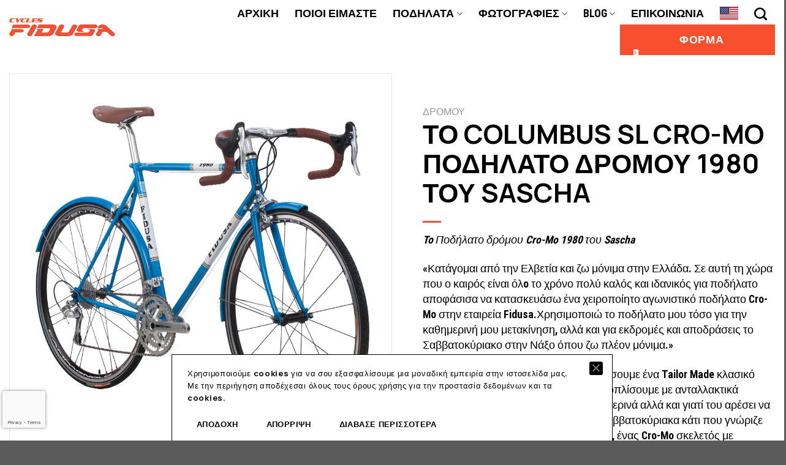

--- FILE ---
content_type: text/html; charset=UTF-8
request_url: https://fidusa.gr/proion/to-columbus-sl-cro-mo-podilato-dromoy-1980-toy-sascha/
body_size: 49867
content:

<!DOCTYPE html>
<html lang="el" class="loading-site no-js">
<head>
	<meta charset="UTF-8" />
	<link rel="profile" href="https://gmpg.org/xfn/11" />
	<link rel="pingback" href="https://fidusa.gr/xmlrpc.php" />

	<script>(function(html){html.className = html.className.replace(/\bno-js\b/,'js')})(document.documentElement);</script>
<meta name='robots' content='index, follow, max-image-preview:large, max-snippet:-1, max-video-preview:-1' />
<link rel="alternate" href="https://fidusa.gr/proion/to-columbus-sl-cro-mo-podilato-dromoy-1980-toy-sascha/" hreflang="el" />
<link rel="alternate" href="https://fidusa.gr/en/proion/sasha-s-cro-mo-1980-road-bicycle/" hreflang="en" />
<meta name="viewport" content="width=device-width, initial-scale=1, maximum-scale=1" />
	<!-- This site is optimized with the Yoast SEO plugin v26.1.1 - https://yoast.com/wordpress/plugins/seo/ -->
	<title>ΤΟ COLUMBUS SL CRO-MO ΠΟΔΗΛΑΤΟ ΔΡΟΜΟΥ 1980 ΤΟΥ SASCHA - Χειροποίητα Ποδήλατα Fidusa</title>
	<link rel="canonical" href="https://fidusa.gr/proion/to-columbus-sl-cro-mo-podilato-dromoy-1980-toy-sascha/" />
	<meta property="og:locale" content="el_GR" />
	<meta property="og:locale:alternate" content="en_US" />
	<meta property="og:type" content="article" />
	<meta property="og:title" content="ΤΟ COLUMBUS SL CRO-MO ΠΟΔΗΛΑΤΟ ΔΡΟΜΟΥ 1980 ΤΟΥ SASCHA - Χειροποίητα Ποδήλατα Fidusa" />
	<meta property="og:description" content="To Ποδήλατο δρόμου Cro-Mo 1980 του Sascha  «Κατάγομαι από την Ελβετία και ζω μόνιμα στην Ελλάδα. Σε αυτή τη χώρα που ο καιρός είναι όλo το χρόνο πολύ καλός και ιδανικός για ποδήλατο αποφάσισα να κατασκευάσω ένα χειροποίητο αγωνιστικό ποδήλατο Cro-Mo στην εταιρεία Fidusa.Χρησιμοποιώ το ποδήλατο μου τόσο για την καθημερινή μου μετακίνηση, αλλά και για εκδρομές και αποδράσεις το Σαββατοκύριακο στην Νάξο όπου ζω πλέον μόνιμα.»  Ο Sascha μας ζήτησε να του κατασκευάσουμε ένα Tailor Made κλασικό σκελετό δρόμου με μούφες και να το εξοπλίσουμε με ανταλλακτικά Campagnolo για να κινείτε με αυτό καθημερινά αλλά και γιατί του αρέσει να πηγαίνει εκδρομές με τους φίλους τα Σαββατοκύριακα κάτι που γνώριζε ήδη από την Ελβετία. Συμφωνήσαμε ότι, ένας Cro-Mo σκελετός με σωλήνες Columbus SL με μούφες, κάθετα νυχάκια και ματάκια για φτερά βαμμένα στο χρώμα του σκελετού θα κάλυπταν απόλυτα τις ανάγκες του. Το ποδήλατο του Sascha είναι βαμμένο σε μπλε ανοικτό γυαλιστερό χρώμα και είναι συναρμολογημένο με ανταλλακτικά Campagnolo Veloce 10v." />
	<meta property="og:url" content="https://fidusa.gr/proion/to-columbus-sl-cro-mo-podilato-dromoy-1980-toy-sascha/" />
	<meta property="og:site_name" content="Χειροποίητα Ποδήλατα Fidusa" />
	<meta property="article:modified_time" content="2022-11-24T10:32:07+00:00" />
	<meta property="og:image" content="https://fidusa.gr/wp-content/uploads/2022/10/Fidusa-Cro-Mo-Road-Bicycle-2.jpg" />
	<meta property="og:image:width" content="1000" />
	<meta property="og:image:height" content="1000" />
	<meta property="og:image:type" content="image/jpeg" />
	<meta name="twitter:card" content="summary_large_image" />
	<script type="application/ld+json" class="yoast-schema-graph">{"@context":"https://schema.org","@graph":[{"@type":"WebPage","@id":"https://fidusa.gr/proion/to-columbus-sl-cro-mo-podilato-dromoy-1980-toy-sascha/","url":"https://fidusa.gr/proion/to-columbus-sl-cro-mo-podilato-dromoy-1980-toy-sascha/","name":"ΤΟ COLUMBUS SL CRO-MO ΠΟΔΗΛΑΤΟ ΔΡΟΜΟΥ 1980 ΤΟΥ SASCHA - Χειροποίητα Ποδήλατα Fidusa","isPartOf":{"@id":"https://fidusa.gr/#website"},"primaryImageOfPage":{"@id":"https://fidusa.gr/proion/to-columbus-sl-cro-mo-podilato-dromoy-1980-toy-sascha/#primaryimage"},"image":{"@id":"https://fidusa.gr/proion/to-columbus-sl-cro-mo-podilato-dromoy-1980-toy-sascha/#primaryimage"},"thumbnailUrl":"https://fidusa.gr/wp-content/uploads/2022/10/Fidusa-Cro-Mo-Road-Bicycle-2.jpg","datePublished":"2022-10-20T09:59:16+00:00","dateModified":"2022-11-24T10:32:07+00:00","breadcrumb":{"@id":"https://fidusa.gr/proion/to-columbus-sl-cro-mo-podilato-dromoy-1980-toy-sascha/#breadcrumb"},"inLanguage":"el","potentialAction":[{"@type":"ReadAction","target":["https://fidusa.gr/proion/to-columbus-sl-cro-mo-podilato-dromoy-1980-toy-sascha/"]}]},{"@type":"ImageObject","inLanguage":"el","@id":"https://fidusa.gr/proion/to-columbus-sl-cro-mo-podilato-dromoy-1980-toy-sascha/#primaryimage","url":"https://fidusa.gr/wp-content/uploads/2022/10/Fidusa-Cro-Mo-Road-Bicycle-2.jpg","contentUrl":"https://fidusa.gr/wp-content/uploads/2022/10/Fidusa-Cro-Mo-Road-Bicycle-2.jpg","width":1000,"height":1000},{"@type":"BreadcrumbList","@id":"https://fidusa.gr/proion/to-columbus-sl-cro-mo-podilato-dromoy-1980-toy-sascha/#breadcrumb","itemListElement":[{"@type":"ListItem","position":1,"name":"Home","item":"https://fidusa.gr/"},{"@type":"ListItem","position":2,"name":"ΠΟΔΗΛΑΤΑ","item":"https://fidusa.gr/podilata/"},{"@type":"ListItem","position":3,"name":"ΤΟ COLUMBUS SL CRO-MO ΠΟΔΗΛΑΤΟ ΔΡΟΜΟΥ 1980 ΤΟΥ SASCHA"}]},{"@type":"WebSite","@id":"https://fidusa.gr/#website","url":"https://fidusa.gr/","name":"Χειροποίητα Ποδήλατα Fidusa","description":"Κατά παραγγελία, παγκόσμιας κλάσης ποδήλατα | Fidusa","potentialAction":[{"@type":"SearchAction","target":{"@type":"EntryPoint","urlTemplate":"https://fidusa.gr/?s={search_term_string}"},"query-input":{"@type":"PropertyValueSpecification","valueRequired":true,"valueName":"search_term_string"}}],"inLanguage":"el"}]}</script>
	<!-- / Yoast SEO plugin. -->


<link rel='dns-prefetch' href='//cdn.jsdelivr.net' />
<link rel='prefetch' href='https://fidusa.gr/wp-content/themes/flatsome/assets/js/chunk.countup.js?ver=3.16.1' />
<link rel='prefetch' href='https://fidusa.gr/wp-content/themes/flatsome/assets/js/chunk.sticky-sidebar.js?ver=3.16.1' />
<link rel='prefetch' href='https://fidusa.gr/wp-content/themes/flatsome/assets/js/chunk.tooltips.js?ver=3.16.1' />
<link rel='prefetch' href='https://fidusa.gr/wp-content/themes/flatsome/assets/js/chunk.vendors-popups.js?ver=3.16.1' />
<link rel='prefetch' href='https://fidusa.gr/wp-content/themes/flatsome/assets/js/chunk.vendors-slider.js?ver=3.16.1' />
<link rel="alternate" type="application/rss+xml" title="Ροή RSS &raquo; Χειροποίητα Ποδήλατα Fidusa" href="https://fidusa.gr/feed/" />
<link rel="alternate" type="application/rss+xml" title="Ροή Σχολίων &raquo; Χειροποίητα Ποδήλατα Fidusa" href="https://fidusa.gr/comments/feed/" />
<link rel="alternate" title="oEmbed (JSON)" type="application/json+oembed" href="https://fidusa.gr/wp-json/oembed/1.0/embed?url=https%3A%2F%2Ffidusa.gr%2Fproion%2Fto-columbus-sl-cro-mo-podilato-dromoy-1980-toy-sascha%2F" />
<link rel="alternate" title="oEmbed (XML)" type="text/xml+oembed" href="https://fidusa.gr/wp-json/oembed/1.0/embed?url=https%3A%2F%2Ffidusa.gr%2Fproion%2Fto-columbus-sl-cro-mo-podilato-dromoy-1980-toy-sascha%2F&#038;format=xml" />
<style id='wp-img-auto-sizes-contain-inline-css' type='text/css'>
img:is([sizes=auto i],[sizes^="auto," i]){contain-intrinsic-size:3000px 1500px}
/*# sourceURL=wp-img-auto-sizes-contain-inline-css */
</style>
<style id='classic-theme-styles-inline-css' type='text/css'>
/*! This file is auto-generated */
.wp-block-button__link{color:#fff;background-color:#32373c;border-radius:9999px;box-shadow:none;text-decoration:none;padding:calc(.667em + 2px) calc(1.333em + 2px);font-size:1.125em}.wp-block-file__button{background:#32373c;color:#fff;text-decoration:none}
/*# sourceURL=/wp-includes/css/classic-themes.min.css */
</style>
<link rel='stylesheet' id='wp-components-css' href='https://fidusa.gr/wp-includes/css/dist/components/style.min.css?ver=6.9' type='text/css' media='all' />
<link rel='stylesheet' id='wp-preferences-css' href='https://fidusa.gr/wp-includes/css/dist/preferences/style.min.css?ver=6.9' type='text/css' media='all' />
<link rel='stylesheet' id='wp-block-editor-css' href='https://fidusa.gr/wp-includes/css/dist/block-editor/style.min.css?ver=6.9' type='text/css' media='all' />
<link rel='stylesheet' id='popup-maker-block-library-style-css' href='https://fidusa.gr/wp-content/plugins/popup-maker/dist/packages/block-library-style.css?ver=dbea705cfafe089d65f1' type='text/css' media='all' />
<link rel='stylesheet' id='contact-form-7-css' href='https://fidusa.gr/wp-content/plugins/contact-form-7/includes/css/styles.css?ver=6.1.2' type='text/css' media='all' />
<link rel='stylesheet' id='cookie-notice-front-css' href='https://fidusa.gr/wp-content/plugins/cookie-notice/css/front.min.css?ver=2.5.7' type='text/css' media='all' />
<link rel='stylesheet' id='photoswipe-css' href='https://fidusa.gr/wp-content/plugins/woocommerce/assets/css/photoswipe/photoswipe.min.css?ver=10.2.2' type='text/css' media='all' />
<link rel='stylesheet' id='photoswipe-default-skin-css' href='https://fidusa.gr/wp-content/plugins/woocommerce/assets/css/photoswipe/default-skin/default-skin.min.css?ver=10.2.2' type='text/css' media='all' />
<style id='woocommerce-inline-inline-css' type='text/css'>
.woocommerce form .form-row .required { visibility: visible; }
/*# sourceURL=woocommerce-inline-inline-css */
</style>
<link rel='stylesheet' id='brands-styles-css' href='https://fidusa.gr/wp-content/plugins/woocommerce/assets/css/brands.css?ver=10.2.2' type='text/css' media='all' />
<link rel='stylesheet' id='flatsome-main-css' href='https://fidusa.gr/wp-content/themes/flatsome/assets/css/flatsome.css?ver=3.16.1' type='text/css' media='all' />
<style id='flatsome-main-inline-css' type='text/css'>
@font-face {
				font-family: "fl-icons";
				font-display: block;
				src: url(https://fidusa.gr/wp-content/themes/flatsome/assets/css/icons/fl-icons.eot?v=3.16.1);
				src:
					url(https://fidusa.gr/wp-content/themes/flatsome/assets/css/icons/fl-icons.eot#iefix?v=3.16.1) format("embedded-opentype"),
					url(https://fidusa.gr/wp-content/themes/flatsome/assets/css/icons/fl-icons.woff2?v=3.16.1) format("woff2"),
					url(https://fidusa.gr/wp-content/themes/flatsome/assets/css/icons/fl-icons.ttf?v=3.16.1) format("truetype"),
					url(https://fidusa.gr/wp-content/themes/flatsome/assets/css/icons/fl-icons.woff?v=3.16.1) format("woff"),
					url(https://fidusa.gr/wp-content/themes/flatsome/assets/css/icons/fl-icons.svg?v=3.16.1#fl-icons) format("svg");
			}
/*# sourceURL=flatsome-main-inline-css */
</style>
<link rel='stylesheet' id='flatsome-shop-css' href='https://fidusa.gr/wp-content/themes/flatsome/assets/css/flatsome-shop.css?ver=3.16.1' type='text/css' media='all' />
<link rel='stylesheet' id='flatsome-style-css' href='https://fidusa.gr/wp-content/themes/Fidusa/style.css?ver=3.0' type='text/css' media='all' />
<script type="text/javascript" src="https://fidusa.gr/wp-includes/js/jquery/jquery.min.js?ver=3.7.1" id="jquery-core-js"></script>
<script type="text/javascript" src="https://fidusa.gr/wp-content/plugins/woocommerce/assets/js/jquery-blockui/jquery.blockUI.min.js?ver=2.7.0-wc.10.2.2" id="jquery-blockui-js" defer="defer" data-wp-strategy="defer"></script>
<script type="text/javascript" id="wc-add-to-cart-js-extra">
/* <![CDATA[ */
var wc_add_to_cart_params = {"ajax_url":"/wp-admin/admin-ajax.php","wc_ajax_url":"/?wc-ajax=%%endpoint%%","i18n_view_cart":"\u039a\u03b1\u03bb\u03ac\u03b8\u03b9","cart_url":"https://fidusa.gr/cart/","is_cart":"","cart_redirect_after_add":"no"};
//# sourceURL=wc-add-to-cart-js-extra
/* ]]> */
</script>
<script type="text/javascript" src="https://fidusa.gr/wp-content/plugins/woocommerce/assets/js/frontend/add-to-cart.min.js?ver=10.2.2" id="wc-add-to-cart-js" defer="defer" data-wp-strategy="defer"></script>
<script type="text/javascript" src="https://fidusa.gr/wp-content/plugins/woocommerce/assets/js/photoswipe/photoswipe.min.js?ver=4.1.1-wc.10.2.2" id="photoswipe-js" defer="defer" data-wp-strategy="defer"></script>
<script type="text/javascript" src="https://fidusa.gr/wp-content/plugins/woocommerce/assets/js/photoswipe/photoswipe-ui-default.min.js?ver=4.1.1-wc.10.2.2" id="photoswipe-ui-default-js" defer="defer" data-wp-strategy="defer"></script>
<script type="text/javascript" id="wc-single-product-js-extra">
/* <![CDATA[ */
var wc_single_product_params = {"i18n_required_rating_text":"\u03a0\u03b1\u03c1\u03b1\u03ba\u03b1\u03bb\u03bf\u03cd\u03bc\u03b5, \u03b5\u03c0\u03b9\u03bb\u03ad\u03be\u03c4\u03b5 \u03bc\u03af\u03b1 \u03b2\u03b1\u03b8\u03bc\u03bf\u03bb\u03bf\u03b3\u03af\u03b1","i18n_rating_options":["1 \u03b1\u03c0\u03cc 5 \u03b1\u03c3\u03c4\u03ad\u03c1\u03b9\u03b1","2 \u03b1\u03c0\u03cc 5 \u03b1\u03c3\u03c4\u03ad\u03c1\u03b9\u03b1","3 \u03b1\u03c0\u03cc 5 \u03b1\u03c3\u03c4\u03ad\u03c1\u03b9\u03b1","4 \u03b1\u03c0\u03cc 5 \u03b1\u03c3\u03c4\u03ad\u03c1\u03b9\u03b1","5 \u03b1\u03c0\u03cc 5 \u03b1\u03c3\u03c4\u03ad\u03c1\u03b9\u03b1"],"i18n_product_gallery_trigger_text":"View full-screen image gallery","review_rating_required":"yes","flexslider":{"rtl":false,"animation":"slide","smoothHeight":true,"directionNav":false,"controlNav":"thumbnails","slideshow":false,"animationSpeed":500,"animationLoop":false,"allowOneSlide":false},"zoom_enabled":"","zoom_options":[],"photoswipe_enabled":"1","photoswipe_options":{"shareEl":false,"closeOnScroll":false,"history":false,"hideAnimationDuration":0,"showAnimationDuration":0},"flexslider_enabled":""};
//# sourceURL=wc-single-product-js-extra
/* ]]> */
</script>
<script type="text/javascript" src="https://fidusa.gr/wp-content/plugins/woocommerce/assets/js/frontend/single-product.min.js?ver=10.2.2" id="wc-single-product-js" defer="defer" data-wp-strategy="defer"></script>
<script type="text/javascript" src="https://fidusa.gr/wp-content/plugins/woocommerce/assets/js/js-cookie/js.cookie.min.js?ver=2.1.4-wc.10.2.2" id="js-cookie-js" defer="defer" data-wp-strategy="defer"></script>
<script type="text/javascript" id="woocommerce-js-extra">
/* <![CDATA[ */
var woocommerce_params = {"ajax_url":"/wp-admin/admin-ajax.php","wc_ajax_url":"/?wc-ajax=%%endpoint%%","i18n_password_show":"\u0395\u03bc\u03c6\u03ac\u03bd\u03b9\u03c3\u03b7 \u03c3\u03c5\u03bd\u03b8\u03b7\u03bc\u03b1\u03c4\u03b9\u03ba\u03bf\u03cd","i18n_password_hide":"\u0391\u03c0\u03cc\u03ba\u03c1\u03c5\u03c8\u03b7 \u03c3\u03c5\u03bd\u03b8\u03b7\u03bc\u03b1\u03c4\u03b9\u03ba\u03bf\u03cd"};
//# sourceURL=woocommerce-js-extra
/* ]]> */
</script>
<script type="text/javascript" src="https://fidusa.gr/wp-content/plugins/woocommerce/assets/js/frontend/woocommerce.min.js?ver=10.2.2" id="woocommerce-js" defer="defer" data-wp-strategy="defer"></script>
<link rel="https://api.w.org/" href="https://fidusa.gr/wp-json/" /><link rel="alternate" title="JSON" type="application/json" href="https://fidusa.gr/wp-json/wp/v2/product/1444" /><link rel="EditURI" type="application/rsd+xml" title="RSD" href="https://fidusa.gr/xmlrpc.php?rsd" />
<meta name="generator" content="WordPress 6.9" />
<meta name="generator" content="WooCommerce 10.2.2" />
<link rel='shortlink' href='https://fidusa.gr/?p=1444' />
<!-- Meta Pixel Code -->
<script>
  !function(f,b,e,v,n,t,s)
  {if(f.fbq)return;n=f.fbq=function(){n.callMethod?
  n.callMethod.apply(n,arguments):n.queue.push(arguments)};
  if(!f._fbq)f._fbq=n;n.push=n;n.loaded=!0;n.version='2.0';
  n.queue=[];t=b.createElement(e);t.async=!0;
  t.src=v;s=b.getElementsByTagName(e)[0];
  s.parentNode.insertBefore(t,s)}(window, document,'script',
  'https://connect.facebook.net/en_US/fbevents.js');
  fbq('init', '991843891791236');
  fbq('track', 'PageView');
</script>
<noscript><img height="1" width="1" style="display:none"
  src="https://www.facebook.com/tr?id=991843891791236&ev=PageView&noscript=1"
/></noscript>
<!-- End Meta Pixel Code -->
<meta name="facebook-domain-verification" content="rdkiwqac0l6fbsswmq3jqmcvemi18m" /><style>.bg{opacity: 0; transition: opacity 1s; -webkit-transition: opacity 1s;} .bg-loaded{opacity: 1;}</style><!-- Google Tag Manager -->
<script>(function(w,d,s,l,i){w[l]=w[l]||[];w[l].push({'gtm.start':
new Date().getTime(),event:'gtm.js'});var f=d.getElementsByTagName(s)[0],
j=d.createElement(s),dl=l!='dataLayer'?'&l='+l:'';j.async=true;j.src=
'https://www.googletagmanager.com/gtm.js?id='+i+dl;f.parentNode.insertBefore(j,f);
})(window,document,'script','dataLayer','GTM-NF5WJ5R');</script>
<!-- End Google Tag Manager -->	<noscript><style>.woocommerce-product-gallery{ opacity: 1 !important; }</style></noscript>
	<link rel="icon" href="https://fidusa.gr/wp-content/uploads/2022/10/cropped-fidusa_favicon-32x32.png" sizes="32x32" />
<link rel="icon" href="https://fidusa.gr/wp-content/uploads/2022/10/cropped-fidusa_favicon-192x192.png" sizes="192x192" />
<link rel="apple-touch-icon" href="https://fidusa.gr/wp-content/uploads/2022/10/cropped-fidusa_favicon-180x180.png" />
<meta name="msapplication-TileImage" content="https://fidusa.gr/wp-content/uploads/2022/10/cropped-fidusa_favicon-270x270.png" />
<style id="custom-css" type="text/css">:root {--primary-color: #f84f2f;}.container-width, .full-width .ubermenu-nav, .container, .row{max-width: 1660px}.row.row-collapse{max-width: 1630px}.row.row-small{max-width: 1652.5px}.row.row-large{max-width: 1690px}.header-main{height: 90px}#logo img{max-height: 90px}#logo{width:200px;}.header-top{min-height: 30px}.transparent .header-main{height: 90px}.transparent #logo img{max-height: 90px}.has-transparent + .page-title:first-of-type,.has-transparent + #main > .page-title,.has-transparent + #main > div > .page-title,.has-transparent + #main .page-header-wrapper:first-of-type .page-title{padding-top: 90px;}.header.show-on-scroll,.stuck .header-main{height:70px!important}.stuck #logo img{max-height: 70px!important}.header-bottom {background-color: #f1f1f1}@media (max-width: 549px) {.header-main{height: 70px}#logo img{max-height: 70px}}.nav-dropdown{font-size:100%}/* Color */.accordion-title.active, .has-icon-bg .icon .icon-inner,.logo a, .primary.is-underline, .primary.is-link, .badge-outline .badge-inner, .nav-outline > li.active> a,.nav-outline >li.active > a, .cart-icon strong,[data-color='primary'], .is-outline.primary{color: #f84f2f;}/* Color !important */[data-text-color="primary"]{color: #f84f2f!important;}/* Background Color */[data-text-bg="primary"]{background-color: #f84f2f;}/* Background */.scroll-to-bullets a,.featured-title, .label-new.menu-item > a:after, .nav-pagination > li > .current,.nav-pagination > li > span:hover,.nav-pagination > li > a:hover,.has-hover:hover .badge-outline .badge-inner,button[type="submit"], .button.wc-forward:not(.checkout):not(.checkout-button), .button.submit-button, .button.primary:not(.is-outline),.featured-table .title,.is-outline:hover, .has-icon:hover .icon-label,.nav-dropdown-bold .nav-column li > a:hover, .nav-dropdown.nav-dropdown-bold > li > a:hover, .nav-dropdown-bold.dark .nav-column li > a:hover, .nav-dropdown.nav-dropdown-bold.dark > li > a:hover, .header-vertical-menu__opener ,.is-outline:hover, .tagcloud a:hover,.grid-tools a, input[type='submit']:not(.is-form), .box-badge:hover .box-text, input.button.alt,.nav-box > li > a:hover,.nav-box > li.active > a,.nav-pills > li.active > a ,.current-dropdown .cart-icon strong, .cart-icon:hover strong, .nav-line-bottom > li > a:before, .nav-line-grow > li > a:before, .nav-line > li > a:before,.banner, .header-top, .slider-nav-circle .flickity-prev-next-button:hover svg, .slider-nav-circle .flickity-prev-next-button:hover .arrow, .primary.is-outline:hover, .button.primary:not(.is-outline), input[type='submit'].primary, input[type='submit'].primary, input[type='reset'].button, input[type='button'].primary, .badge-inner{background-color: #f84f2f;}/* Border */.nav-vertical.nav-tabs > li.active > a,.scroll-to-bullets a.active,.nav-pagination > li > .current,.nav-pagination > li > span:hover,.nav-pagination > li > a:hover,.has-hover:hover .badge-outline .badge-inner,.accordion-title.active,.featured-table,.is-outline:hover, .tagcloud a:hover,blockquote, .has-border, .cart-icon strong:after,.cart-icon strong,.blockUI:before, .processing:before,.loading-spin, .slider-nav-circle .flickity-prev-next-button:hover svg, .slider-nav-circle .flickity-prev-next-button:hover .arrow, .primary.is-outline:hover{border-color: #f84f2f}.nav-tabs > li.active > a{border-top-color: #f84f2f}.widget_shopping_cart_content .blockUI.blockOverlay:before { border-left-color: #f84f2f }.woocommerce-checkout-review-order .blockUI.blockOverlay:before { border-left-color: #f84f2f }/* Fill */.slider .flickity-prev-next-button:hover svg,.slider .flickity-prev-next-button:hover .arrow{fill: #f84f2f;}/* Focus */.primary:focus-visible, .submit-button:focus-visible, button[type="submit"]:focus-visible { outline-color: #f84f2f!important; }/* Background Color */[data-icon-label]:after, .secondary.is-underline:hover,.secondary.is-outline:hover,.icon-label,.button.secondary:not(.is-outline),.button.alt:not(.is-outline), .badge-inner.on-sale, .button.checkout, .single_add_to_cart_button, .current .breadcrumb-step{ background-color:#f84f2f; }[data-text-bg="secondary"]{background-color: #f84f2f;}/* Color */.secondary.is-underline,.secondary.is-link, .secondary.is-outline,.stars a.active, .star-rating:before, .woocommerce-page .star-rating:before,.star-rating span:before, .color-secondary{color: #f84f2f}/* Color !important */[data-text-color="secondary"]{color: #f84f2f!important;}/* Border */.secondary.is-outline:hover{border-color:#f84f2f}/* Focus */.secondary:focus-visible, .alt:focus-visible { outline-color: #f84f2f!important; }.success.is-underline:hover,.success.is-outline:hover,.success{background-color: #63bf7d}.success-color, .success.is-link, .success.is-outline{color: #63bf7d;}.success-border{border-color: #63bf7d!important;}/* Color !important */[data-text-color="success"]{color: #63bf7d!important;}/* Background Color */[data-text-bg="success"]{background-color: #63bf7d;}.alert.is-underline:hover,.alert.is-outline:hover,.alert{background-color: #dc4b4b}.alert.is-link, .alert.is-outline, .color-alert{color: #dc4b4b;}/* Color !important */[data-text-color="alert"]{color: #dc4b4b!important;}/* Background Color */[data-text-bg="alert"]{background-color: #dc4b4b;}body{color: #020202}h1,h2,h3,h4,h5,h6,.heading-font{color: #020202;}@media screen and (max-width: 549px){body{font-size: 100%;}}body{font-family: "Roboto Condensed", sans-serif;}body {font-weight: 400;font-style: normal;}.nav > li > a {font-family: "Roboto Condensed", sans-serif;}.mobile-sidebar-levels-2 .nav > li > ul > li > a {font-family: "Roboto Condensed", sans-serif;}.nav > li > a,.mobile-sidebar-levels-2 .nav > li > ul > li > a {font-weight: 700;font-style: normal;}h1,h2,h3,h4,h5,h6,.heading-font, .off-canvas-center .nav-sidebar.nav-vertical > li > a{font-family: Manrope, sans-serif;}h1,h2,h3,h4,h5,h6,.heading-font,.banner h1,.banner h2 {font-weight: 700;font-style: normal;}.alt-font{font-family: -apple-system, BlinkMacSystemFont, "Segoe UI", Roboto, Oxygen-Sans, Ubuntu, Cantarell, "Helvetica Neue", sans-serif;}.alt-font {font-weight: 400!important;font-style: normal!important;}.breadcrumbs{text-transform: none;}button,.button{text-transform: none;}.nav > li > a, .links > li > a{text-transform: none;}.section-title span{text-transform: none;}h3.widget-title,span.widget-title{text-transform: none;}.header:not(.transparent) .header-nav-main.nav > li > a {color: #020202;}.is-divider{background-color: #f84f2f;}.has-equal-box-heights .box-image {padding-top: 100%;}.shop-page-title.featured-title .title-bg{ background-image: url(https://fidusa.gr/wp-content/uploads/2022/10/Fidusa-Cro-Mo-Road-Bicycle-2.jpg)!important;}@media screen and (min-width: 550px){.products .box-vertical .box-image{min-width: 1000px!important;width: 1000px!important;}}.nav-vertical-fly-out > li + li {border-top-width: 1px; border-top-style: solid;}/* Custom CSS */.archive h1{font-size:35px!important;}/*Global*/:root{--manrope: 'Manrope',sans-serif !important;}p,.header-nav a,.header-nav a{font-size:1.1rem !important;line-height:1.6rem !important;}h1{font-size:3.8rem !important;line-height:4.2rem !important;}.single-product h1{font-size:2.7rem !important;line-height:3rem !important;}.z_index_plus{z-index:10;}.mrgb15 p{margin-bottom:15px;}p > a{color:#000;position:relative;}p > a::after{content:"";position:absolute;left:0%;top:100%;color:#fff;-webkit-box-shadow:0 2px 0 #f84f2f;box-shadow:0 2px 0 #f84f2f;width:0%;height:5px;display:block;-webkit-transition:width .2s ease-in-out;-o-transition:width .2s ease-in-out;transition:width .2s ease-in-out;}p > a:hover:after{width:100%;}.sub_first.menu-item-has-children > a{display:none !important;}.header-nav .nav-dropdown.nav-dropdown-default > li > a,.header-nav .nav-dropdown-default .nav-column li > a{font-size:1rem !important;}.header-nav .nav-dropdown.nav-dropdown-default > li > a,.header-nav .nav-dropdown-default .nav-column li > a{position:relative;}.header-nav .nav-dropdown.nav-dropdown-default li{overflow:hidden;padding-left:5px;}.header-search-form{padding-left:0 !important;}.header-nav .nav-dropdown.nav-dropdown-default > li > a::after{content:"";display:block;position:absolute;top:50%;left:0%;height:7px;width:7px;-webkit-transform:translate(-180%,-50%);-ms-transform:translate(-180%,-50%);transform:translate(-180%,-50%);border-radius:99px;background-color:#f84f2f;-webkit-transition:all .25s ease-in;-o-transition:all .25s ease-in;transition:all .25s ease-in;pointer-events:none !important;-webkit-transition-delay: 200ms; -o-transition-delay: 200ms;transition-delay: 200ms;}.header-nav .nav-dropdown.nav-dropdown-default > li > a:hover:after{width:100%;height:2px;right:0%;top:75%;-webkit-transform:translate(0%,0%);-ms-transform:translate(0%,0%);transform:translate(0%,0%);}.header-nav .nav-dropdown-default .nav-column li > a::after{content:"";display:block;position:absolute;top:50%;left:0%;height:7px;width:5%;-webkit-transform:translate(-180%,-50%);-ms-transform:translate(-180%,-50%);transform:translate(-180%,-50%);border-radius:99px;background-color:#f84f2f;-webkit-transition:all .25s ease-in;-o-transition:all .25s ease-in;transition:all .25s ease-in;pointer-events:none !important;-webkit-transition-delay: 200ms; -o-transition-delay: 200ms;transition-delay: 200ms;}.header-nav .nav-dropdown-default .nav-column li > a:hover:after{width:100%;height:2px;right:0%;top:75%;-webkit-transform:translate(0%,0%);-ms-transform:translate(0%,0%);transform:translate(0%,0%);}.header-nav .nav-dropdown.nav-dropdown-default > li > a:hover:before{width:100%;}.nav-dropdown li.active > a{color:#f84f2f;font-weight:600;}.nav-dropdown-default .nav-column li > a, .nav-dropdown.nav-dropdown-default > li > a{border-bottom:none;}.header-inner .flex-right{-webkit-box-flex:1;-ms-flex-positive:1;flex-grow:1;}.header-nav .metrisou{vertical-align:middle;line-height:2.7em !important;}.header-block {max-width:24.2%;}.header-block .metrisou_btn{width:100%;height:50px;}.header-block .metrisou_btn span{line-height:3rem;}.metrisou svg{position:relative;top:2px;margin-right:5px;}.header-main li > a{color:hsla(0,0%,0%,.70);}.header-main .nav > li > a{padding-bottom:5px;}.fidusa_xxl p{font-size:300px !important;margin:0 !important;font-weight:700;z-index:-1 !important;-webkit-text-stroke: 1px rgba(248, 79, 47, 0.2);color: #ececec !important;font-family: var(--manrope);pointer-events:none;}.center_v{-webkit-box-align:center;-ms-flex-align:center;align-items:center;}.draw_line{position:relative;}.draw_line svg{position:absolute;top:100%;left:1%;}.pseudo_el_titles{position:relative;}.pseudo_el_titles::before{content:"";position:absolute;display:block;top:100%;left:0;background-color:#f84f2f;width:20%;height:3px;border-radius:99px;}.pseudo_el_titles::after{content:"";position:absolute;display:block;top:100%;left:0;background-color:#f84f2f;width:25%;height:3px;border-radius:99px;-webkit-transform:translate(0,250%);-ms-transform:translate(0,250%);transform:translate(0,250%);}/*Buttons*/#main .button.primary,.wpforms-submit{min-width:185px !important;min-height:50px;}#main .button.primary span,#main .prod_btn_two span{font-size:1.1rem !important;line-height:2.68em !important;}/*Btns Hover*/#main .button.primary span, .header-main .button.primary span,#main .prod_btn_two span{z-index: 10;position: relative;}.wpcf7-form .button span{top:0 !important;}#main .button.primary, .header-main .button.primary{-webkit-box-shadow: none !important;box-shadow: none !important;border: 1px solid #f84f2f;}#main .button.primary::before, .header-main .button.primary::before,.wpforms-submit::before{content:"";background-color: transparent;-webkit-clip-path: circle(0% at 0 100%);clip-path: circle(0% at 0 100%);-webkit-transition: all 0.4s ease-in-out;-o-transition: all 0.4s ease-in-out;transition: all 0.4s ease-in-out;position: absolute;inset: 0;}#main .button.primary:hover:before, .header-main .button.primary:hover:before{background-color: #000 !important;-webkit-clip-path: circle(141.4% at 0 100%);clip-path: circle(141.4% at 0 100%);}.wpforms-submit{background-color:#f84f2f !important;color:#fff !important;}.wpforms-submit:hover{background-color: #000 !important;color:#fff !important;border:1px solid #f84f2f !important;}.metrisou_btn span{display:-webkit-box;display:-ms-flexbox;display:flex;-webkit-box-orient:horizontal;-webkit-box-direction:normal;-ms-flex-direction:row;flex-direction:row;-webkit-box-align:center;-ms-flex-align:center;align-items:center;-webkit-box-pack:center;-ms-flex-pack:center;justify-content:center;}.metrisou_btn .svg_btns{-webkit-box-ordinal-group:0;-ms-flex-order:-1;order:-1;margin-right:.3rem;margin-top:-1px;}/*End Buttons*/.cborder p{border:1px solid #F84F2F;border-radius:99px;max-width:34px;}/*Accordions*/.accordion-item{background-color:#ececec;border-radius:10px;}.accordion-title{padding-top:20px;padding-bottom:20px;border-top:none;margin-top:15px;border-top-left-radius:10px;border-top-right-radius:10px;font-size:1.3rem;font-weight:bold;}.accordion-inner{padding-top:30px;}.accordion .toggle{top:.6em;}/*End Accordions*//*Pseudo Titles*/h2,.b_text p,.s_text p{font-family: Manrope, sans-serif !important;}.b_text p{font-size:2.8rem !important;line-height:3.2rem !important;margin-bottom:30px;font-family:'Manrope',sans-serif !important;}.m_text p{font-size:1.8rem !important;line-height:2.2rem !important;margin-bottom:30px;font-family:'Manrope',sans-serif !important;}.s_text p{font-size:1.6rem !important;line-height:2rem !important;font-family:'Manrope',sans-serif !important;}.xs_text p,h5{font-size:1.3rem !important;line-height:1.8rem !important;}/*End Pseudo Titles*/.xp_home strong{font-size:2.1rem;margin-right:10px;}.box_shadow_bg{-webkit-box-shadow:0 100px 100px #000;box-shadow:0 100px 100px #000;}.full_banner .container{max-width:100% !important;}.img_steps_border img{border:1px solid rgba(248,79,47,0.5);-o-object-fit:contain !important; object-fit:contain !important;background-color:#fff;}.parent_col{position: relative;overflow: hidden;}.pseudo_v_shape{position: relative;}.pseudo_v_shape::before {background-image: url('/wp-content/uploads/2022/10/Section-Shape.svg');background-repeat: no-repeat;content: "";position: absolute;top: 0;right: 5.2%;display: block;width: 125px;height: 845px;z-index: 0;}.zoom-button{display:none !important;}.slider-nav-reveal .flickity-prev-next-button.next,.slider-nav-reveal .flickity-prev-next-button.previous{opacity:1;}/*End Global*//*Shop sidebar*/#shop-sidebar{background-color: #ececec;padding: 30px 30px 15px 30px;border: 1px solid #fdcac0;}.post-sidebar #secondary {background-color: #ececec;padding: 30px 30px 1px 30px;border: 1px solid #fdcac0;}#shop-sidebar .select2-selection--single{border:1px solid #c9c9c9;border-radius:0px;height:40px;}#shop-sidebar .select2-selection__clear{font-size:1.5rem;color:#ce4949 !important;}.select2-container--default .select2-results__option--highlighted[data-selected]{background-color:#f84f2f !important;}#shop-sidebar .select2-selection--single span{line-height:2.3rem;color:#000;}/*End Shop sidebar*//*--Woocommerce--*/.product-title a{position:relative;}.product-title a::after{content:"";position:absolute;left:50%;top:70%;-webkit-transform:translatex(-50%);-ms-transform:translatex(-50%);transform:translatex(-50%);display:block;width:100%;height:10px;background-color:rgba(248, 79, 47, 0.3);border-top-right-radius:99px;border-bottom-left-radius:99px;max-width:200px;-webkit-transition:all .2s ease-in-out;-o-transition:all .2s ease-in-out;transition:all .2s ease-in-out;}.product-title a:hover:after{max-width:95%;}/*WC Product images*/#tab-title-additional_information a{font-size: 1.3rem !important;}.prod_frame .woocommerce-product-gallery__image{border:1px solid #e5e5e5;padding-top:15px !important;padding-bottom:15px !important;}.prod_frame .product-thumbnails a{padding:0 !important;}.product-thumbnails img{width:100%;height:160px;-o-object-fit:cover; object-fit:cover;}.woocommerce-product-gallery__image img{-o-object-fit:contain !important; object-fit:contain !important;width:600px;height:600px;}.woocommerce-product-gallery__image::before {content: "";position: absolute;display: block;top: 76%;left: 9%;width: 70px;height: 70px;-webkit-transform: scale(.8);-ms-transform: scale(.8);transform: scale(.8);background-image: url('/wp-content/uploads/2022/10/dots.svg');z-index: -1;background-repeat: no-repeat;opacity: 1;}.woocommerce-product-gallery__image::after {content: "";position: absolute;display: block;top: 11%;left: 81%;width: 100px;height: 100px;-webkit-transform: scale(.8);-ms-transform: scale(.8);transform: scale(.8);z-index: -1;background-image: url('/wp-content/uploads/2022/10/dots.svg');background-repeat: no-repeat;opacity: 1;}.woocommerce-product-gallery__image{padding:10px;display:-webkit-box !important;display:-ms-flexbox !important;display:flex !important;-webkit-box-pack:center !important;-ms-flex-pack:center !important;justify-content:center !important;-webkit-box-align:center !important;-ms-flex-align:center !important;align-items:center !important;}.pswp__caption{display: none;}.woocommerce-product-attributes-item__label{font-size:1rem;letter-spacing:0;}.prodslide_home .name.product-title.woocommerce-loop-product__title {text-align: center;margin-top: 1rem;}.related-products-wrapper{padding-top:3.5rem;}.related-products-wrapper h3{text-align:center !important;padding-bottom:3rem;font-size:2rem;text-transform:none !important;letter-spacing:0;}.product-section{border:none;}/*End WC Product images*//*--End Woocommerce--*//*CF7*/.wpcf7-textarea{resize:vertical !important;max-height:24vh !important;}/*End CF7*//*Blog*/.archive .image-cover img{-o-object-position:50% 30%; object-position:50% 30%;}.single-post .flex-center{margin:0;}.single-post iframe{width:100%;height:500px;}.mfp-figure img{width:100%;max-height:100% !important;-o-object-fit:cover; object-fit:cover;-o-object-position:center center; object-position:center center;}.single-post img{width:100%;-o-object-fit:cover; object-fit:cover;-o-object-position:center 10%; object-position:center 10%;}.single-post .entry-content{padding-left:7px;padding-right:7px;}.single-post .large-10{-ms-flex-preferred-size:100% !important;flex-basis:100% !important;width:100% !important;max-width:1380px !important;}.title-bg{background-position:center top;}.single-post .page-title-inner.container{max-width:1380px;padding:20px;}.single-post #content{padding:40px 5px 0 !important;}.single-post .entry-title{margin-bottom:0;text-align:left;font-size:3rem !important;line-height:3.5rem !important;margin-bottom:-30px;}.single-post .post{margin-bottom:15px !important;}.single-post .blog-share{text-align:left;}.single-post .is-divider{visibility:hidden;}#comments{display:none !important;}/*End Blog*//*Forma metrisis*/.flex_it{display:-webkit-box;display:-ms-flexbox;display:flex;-ms-flex-wrap:wrap;flex-wrap:wrap;}.flex_it > div{width:50%;padding-bottom:7px;}.flex_it > div:first-child{padding-right:15px;}.flex_it, .flex_it label{font-size:1.07rem;}.flex_mezr svg{width:auto;height:18px;margin-right:5px;top:2px;position:relative;}.flex_mezr{display:-webkit-box !important;display:-ms-flexbox !important;display:flex !important;-webkit-box-orient:horizontal !important;-webkit-box-direction:normal !important;-ms-flex-direction:row !important;flex-direction:row !important;-webkit-box-pack:justify;-ms-flex-pack:justify;justify-content:space-between;-webkit-box-align:center;-ms-flex-align:center;align-items:center;}.mezr_wrap .mezr_sbmt span{z-index:10;position:relative;}.mezr_wrap .mezr_sbmt{min-width:185px;height:50px;-webkit-box-shadow:none !important;box-shadow:none !important;}.mezr_wrap .mezr_sbmt::before{content: "";background-color: transparent;-webkit-clip-path: circle(0% at 0 100%);clip-path: circle(0% at 0 100%);-webkit-transition: all 0.4s ease-in-out;-o-transition: all 0.4s ease-in-out;transition: all 0.4s ease-in-out;position: absolute;inset: 0;}.mezr_wrap .mezr_sbmt:hover:before{background-color: #000 !important;-webkit-clip-path: circle(141.4% at 0 100%);clip-path: circle(141.4% at 0 100%);}.prod_flex_btns{-webkit-box-orient:horizontal !important;-webkit-box-direction:normal !important;-ms-flex-direction:row !important;flex-direction:row !important;}.prod_flex_btns .col{-ms-flex-preferred-size:25% !important;flex-basis:25% !important;}/*End Forma metrisis*//*Portfolio*/.portfolio_filters .nav{padding-bottom:1rem;}.portfolio_filters a{font-size:1rem !important;}/*End Portfolio*//*Footer*/.footer_links a{color:#fff;position:relative;}.footer_links a::after{content:"";position:absolute;left:0%;top:100%;color:#fff;-webkit-box-shadow:0 2px 0 #f84f2f;box-shadow:0 2px 0 #f84f2f;width:0%;height:5px;display:block;-webkit-transition:width .2s ease-in-out;-o-transition:width .2s ease-in-out;transition:width .2s ease-in-out;}.footer_links a:hover:after{width:100%;}.absolute-footer{display:none !important;}.footer_logo img{max-width:200px;}.copy_txt p{margin-bottom:0;}.ftr_socials i{top:-1px !important;}#top-link{border-radius:0 !important;background-color:#f84f2f;border-color:#f84f2f;color:#fff;border-width:1px;-webkit-transition:background .2s ease-in;-o-transition:background .2s ease-in;transition:background .2s ease-in;}#top-link:hover{background-color:#000;}/*End Footer*//*//RESPONSIVE DEVICES//*//*Laptop Non-Retina Screens*/@media screen and (min-device-width: 1200px) and (max-device-width: 1600px) and (-webkit-min-device-pixel-ratio: 1) { .ntbook_qrs{bottom:15% !important; } .img_bccle{width: 80% !important; } .lpt_scale p{-webkit-transform: scale(.7);-ms-transform: scale(.7);transform: scale(.7); } .logo_col_lpt{margin-top: -5px; } .hero_home{padding-top: 720px !important; } .line_hero{display: none !important; }}/* Tablet Portrait and Landscape */@media only screen and (min-device-width: 768px) and (max-device-width: 1024px) and (-webkit-min-device-pixel-ratio: 1) {/*Header*/.header-main .container{padding-left:20px;padding-right:20px;}/*End Header*/h1{font-size:3rem !important;line-height:3.5rem !important;}.pseudo_v_shape::before{width: 70px;}}/* Mobile Portrait and Landscape */@media only screen and (min-device-width: 320px) and (max-device-width: 480px)and (-webkit-min-device-pixel-ratio: 2) {h1,.single-product h1{font-size:2rem !important;line-height:2.5rem !important;}h2,.b_text p{font-size:1.8rem !important;line-height:2.3rem !important;}.xs_text p{font-size:1.2rem !important;line-height:1.7rem !important;}.mobile-sidebar .header-social-icons a:first-child{margin-left:0;}.mobile-sidebar .header-social-icons a {background-color: #f84f2f;border-radius: 99px;padding: 9px 8px 6px;color: #fff;-webkit-transition:background .2s ease-in;-o-transition:background .2s ease-in;transition:background .2s ease-in;}.mobile-sidebar .header-social-icons a:hover{background-color:#000;}.woocommerce-product-gallery__image img{-o-object-fit:contain !important; object-fit:contain !important;width:350px;height:350px;}.woocommerce-product-gallery__image::before{display:none;}.woocommerce-product-gallery__image::after{display:none;}.pseudo_v_shape::before{width: 30px;}}/*captcha badge*/.grecaptcha-badge {width: 70px !important;overflow: hidden !important;-webkit-transition: all 0.3s ease !important;-o-transition: all 0.3s ease !important;transition: all 0.3s ease !important;left: 4px !important;bottom: 1.3em !important;z-index:10;}.grecaptcha-badge:hover {width: 256px !important;}/*cookie notice*/#cn-close-notice {background-color: #000;opacity: 1;border-radius: 3px;width: 22px;height: 22px;}.cn-close-icon{top:15% !important;}#cn-notice-buttons a{background-color:#dedede !important;-webkit-transition:all .3s ease-in;-o-transition:all .3s ease-in;transition:all .3s ease-in;}/*Change hover accent color here*/#cn-notice-buttons a:hover,#cn-notice-buttons a:focus{-webkit-box-shadow: inset -24em 0 0 0 #f84f2f !important;box-shadow: inset -24em 0 0 0 #f84f2f !important;color:#fff !important;}#cn-notice-text {font-size: 13px !important;color:#000 !important;padding:0px;letter-spacing:.7px;font-size:.84rem;font-family: "Manrope", sans-serif;margin-right:15px;}.cookie-notice-container{border: 1px solid #000;border-bottom: none;position:relative !important; background-color: #fff !important;max-width:720px !important;margin:auto;padding: 20px 25px 10px;text-align:left;}#cookie-notice {background:transparent !important;}.cookie-notice-hidden{border:none !important;}#cookie-notice .cn-button{background:transparent;border:none !important;color:#000;-webkit-box-shadow:none;box-shadow:none;margin:auto;padding:0 15px;margin-right:1rem;font-weight:800;margin-top:12px !important;}#cookie-notice .cn-button:hover{color: #777;}/*End cookie notice*/.lh_gallery .breadcrumbs{font-size:1.1rem;padding-left:15px;text-align:left;}.lh_gallery .breadcrumbs a:hover{-webkit-box-shadow:0 3px 0 #000;box-shadow:0 3px 0 #000;-webkit-transition:all .2s linear;-o-transition:all .2s linear;transition:all .2s linear;}/* Custom CSS Tablet */@media (max-width: 849px){.header-block {max-width: 100% !important;}.header-block-block-1{margin:0 auto;}.pseudo_v_shape::before{right:0;width:35px;}.header-block .metrisou_btn {width: 204px;}.single-post iframe{width:100%;height:300px;}.single-post .entry-content{padding-left:0px;padding-right:0px;}.single-post .page-title-inner.container{padding:30px;}.single-post #content{padding:40px 15px 0 !important;}.product-title a::after{top:85%;max-width:100px;height:7px;}.mobile-sidebar .menu-item a{font-size:1.05rem !important;color:#000 !important;}.single-post .entry-title{font-size:2.5rem !important;line-height:3rem !important;}.related-products-wrapper {padding-top: 2.1rem;}.product-thumbnails img{height:150px;}.grecaptcha-badge{visibility:hidden !important;}.menu-item-1647,.menu-item-2144{font-weight:bold;}.header-block .metrisou_btn span{font-size: .8rem;}}/* Custom CSS Mobile */@media (max-width: 549px){.pseudo_v_shape::before{width:20px;}.single-post iframe{width:100%;height:220px;}.accordion-inner{padding:20px;padding-bottom:1px;}.product-title a::after{top:90%;max-width:80px;height:7px;}.single-post .entry-title{font-size:1.7rem !important;line-height:2.2rem !important;}.single-post .page-title-inner.container{padding:20px;}.single-post #content{padding:40px 5px 0 !important;}.flex_it > div{width:100%;}.flex_it > div:first-child{padding-right:0;}.mfp-container{padding:20px;}.prod_flex_btns .col{-ms-flex-preferred-size:100% !important;flex-basis:100% !important;}.prod_flex_btns .col:nth-child(2){margin-top:-15px;}.related-products-wrapper h3{font-size:1.6rem;}.product-thumbnails img{height:80px;}#cookie-notice .cn-button{padding:0 12px;margin-right:.5rem;}}.label-new.menu-item > a:after{content:"New";}.label-hot.menu-item > a:after{content:"Hot";}.label-sale.menu-item > a:after{content:"Sale";}.label-popular.menu-item > a:after{content:"Popular";}</style><style id="kirki-inline-styles">/* cyrillic-ext */
@font-face {
  font-family: 'Manrope';
  font-style: normal;
  font-weight: 700;
  font-display: swap;
  src: url(https://fidusa.gr/wp-content/fonts/manrope/font) format('woff');
  unicode-range: U+0460-052F, U+1C80-1C8A, U+20B4, U+2DE0-2DFF, U+A640-A69F, U+FE2E-FE2F;
}
/* cyrillic */
@font-face {
  font-family: 'Manrope';
  font-style: normal;
  font-weight: 700;
  font-display: swap;
  src: url(https://fidusa.gr/wp-content/fonts/manrope/font) format('woff');
  unicode-range: U+0301, U+0400-045F, U+0490-0491, U+04B0-04B1, U+2116;
}
/* greek */
@font-face {
  font-family: 'Manrope';
  font-style: normal;
  font-weight: 700;
  font-display: swap;
  src: url(https://fidusa.gr/wp-content/fonts/manrope/font) format('woff');
  unicode-range: U+0370-0377, U+037A-037F, U+0384-038A, U+038C, U+038E-03A1, U+03A3-03FF;
}
/* vietnamese */
@font-face {
  font-family: 'Manrope';
  font-style: normal;
  font-weight: 700;
  font-display: swap;
  src: url(https://fidusa.gr/wp-content/fonts/manrope/font) format('woff');
  unicode-range: U+0102-0103, U+0110-0111, U+0128-0129, U+0168-0169, U+01A0-01A1, U+01AF-01B0, U+0300-0301, U+0303-0304, U+0308-0309, U+0323, U+0329, U+1EA0-1EF9, U+20AB;
}
/* latin-ext */
@font-face {
  font-family: 'Manrope';
  font-style: normal;
  font-weight: 700;
  font-display: swap;
  src: url(https://fidusa.gr/wp-content/fonts/manrope/font) format('woff');
  unicode-range: U+0100-02BA, U+02BD-02C5, U+02C7-02CC, U+02CE-02D7, U+02DD-02FF, U+0304, U+0308, U+0329, U+1D00-1DBF, U+1E00-1E9F, U+1EF2-1EFF, U+2020, U+20A0-20AB, U+20AD-20C0, U+2113, U+2C60-2C7F, U+A720-A7FF;
}
/* latin */
@font-face {
  font-family: 'Manrope';
  font-style: normal;
  font-weight: 700;
  font-display: swap;
  src: url(https://fidusa.gr/wp-content/fonts/manrope/font) format('woff');
  unicode-range: U+0000-00FF, U+0131, U+0152-0153, U+02BB-02BC, U+02C6, U+02DA, U+02DC, U+0304, U+0308, U+0329, U+2000-206F, U+20AC, U+2122, U+2191, U+2193, U+2212, U+2215, U+FEFF, U+FFFD;
}/* cyrillic-ext */
@font-face {
  font-family: 'Roboto Condensed';
  font-style: normal;
  font-weight: 400;
  font-display: swap;
  src: url(https://fidusa.gr/wp-content/fonts/roboto-condensed/font) format('woff');
  unicode-range: U+0460-052F, U+1C80-1C8A, U+20B4, U+2DE0-2DFF, U+A640-A69F, U+FE2E-FE2F;
}
/* cyrillic */
@font-face {
  font-family: 'Roboto Condensed';
  font-style: normal;
  font-weight: 400;
  font-display: swap;
  src: url(https://fidusa.gr/wp-content/fonts/roboto-condensed/font) format('woff');
  unicode-range: U+0301, U+0400-045F, U+0490-0491, U+04B0-04B1, U+2116;
}
/* greek-ext */
@font-face {
  font-family: 'Roboto Condensed';
  font-style: normal;
  font-weight: 400;
  font-display: swap;
  src: url(https://fidusa.gr/wp-content/fonts/roboto-condensed/font) format('woff');
  unicode-range: U+1F00-1FFF;
}
/* greek */
@font-face {
  font-family: 'Roboto Condensed';
  font-style: normal;
  font-weight: 400;
  font-display: swap;
  src: url(https://fidusa.gr/wp-content/fonts/roboto-condensed/font) format('woff');
  unicode-range: U+0370-0377, U+037A-037F, U+0384-038A, U+038C, U+038E-03A1, U+03A3-03FF;
}
/* vietnamese */
@font-face {
  font-family: 'Roboto Condensed';
  font-style: normal;
  font-weight: 400;
  font-display: swap;
  src: url(https://fidusa.gr/wp-content/fonts/roboto-condensed/font) format('woff');
  unicode-range: U+0102-0103, U+0110-0111, U+0128-0129, U+0168-0169, U+01A0-01A1, U+01AF-01B0, U+0300-0301, U+0303-0304, U+0308-0309, U+0323, U+0329, U+1EA0-1EF9, U+20AB;
}
/* latin-ext */
@font-face {
  font-family: 'Roboto Condensed';
  font-style: normal;
  font-weight: 400;
  font-display: swap;
  src: url(https://fidusa.gr/wp-content/fonts/roboto-condensed/font) format('woff');
  unicode-range: U+0100-02BA, U+02BD-02C5, U+02C7-02CC, U+02CE-02D7, U+02DD-02FF, U+0304, U+0308, U+0329, U+1D00-1DBF, U+1E00-1E9F, U+1EF2-1EFF, U+2020, U+20A0-20AB, U+20AD-20C0, U+2113, U+2C60-2C7F, U+A720-A7FF;
}
/* latin */
@font-face {
  font-family: 'Roboto Condensed';
  font-style: normal;
  font-weight: 400;
  font-display: swap;
  src: url(https://fidusa.gr/wp-content/fonts/roboto-condensed/font) format('woff');
  unicode-range: U+0000-00FF, U+0131, U+0152-0153, U+02BB-02BC, U+02C6, U+02DA, U+02DC, U+0304, U+0308, U+0329, U+2000-206F, U+20AC, U+2122, U+2191, U+2193, U+2212, U+2215, U+FEFF, U+FFFD;
}
/* cyrillic-ext */
@font-face {
  font-family: 'Roboto Condensed';
  font-style: normal;
  font-weight: 700;
  font-display: swap;
  src: url(https://fidusa.gr/wp-content/fonts/roboto-condensed/font) format('woff');
  unicode-range: U+0460-052F, U+1C80-1C8A, U+20B4, U+2DE0-2DFF, U+A640-A69F, U+FE2E-FE2F;
}
/* cyrillic */
@font-face {
  font-family: 'Roboto Condensed';
  font-style: normal;
  font-weight: 700;
  font-display: swap;
  src: url(https://fidusa.gr/wp-content/fonts/roboto-condensed/font) format('woff');
  unicode-range: U+0301, U+0400-045F, U+0490-0491, U+04B0-04B1, U+2116;
}
/* greek-ext */
@font-face {
  font-family: 'Roboto Condensed';
  font-style: normal;
  font-weight: 700;
  font-display: swap;
  src: url(https://fidusa.gr/wp-content/fonts/roboto-condensed/font) format('woff');
  unicode-range: U+1F00-1FFF;
}
/* greek */
@font-face {
  font-family: 'Roboto Condensed';
  font-style: normal;
  font-weight: 700;
  font-display: swap;
  src: url(https://fidusa.gr/wp-content/fonts/roboto-condensed/font) format('woff');
  unicode-range: U+0370-0377, U+037A-037F, U+0384-038A, U+038C, U+038E-03A1, U+03A3-03FF;
}
/* vietnamese */
@font-face {
  font-family: 'Roboto Condensed';
  font-style: normal;
  font-weight: 700;
  font-display: swap;
  src: url(https://fidusa.gr/wp-content/fonts/roboto-condensed/font) format('woff');
  unicode-range: U+0102-0103, U+0110-0111, U+0128-0129, U+0168-0169, U+01A0-01A1, U+01AF-01B0, U+0300-0301, U+0303-0304, U+0308-0309, U+0323, U+0329, U+1EA0-1EF9, U+20AB;
}
/* latin-ext */
@font-face {
  font-family: 'Roboto Condensed';
  font-style: normal;
  font-weight: 700;
  font-display: swap;
  src: url(https://fidusa.gr/wp-content/fonts/roboto-condensed/font) format('woff');
  unicode-range: U+0100-02BA, U+02BD-02C5, U+02C7-02CC, U+02CE-02D7, U+02DD-02FF, U+0304, U+0308, U+0329, U+1D00-1DBF, U+1E00-1E9F, U+1EF2-1EFF, U+2020, U+20A0-20AB, U+20AD-20C0, U+2113, U+2C60-2C7F, U+A720-A7FF;
}
/* latin */
@font-face {
  font-family: 'Roboto Condensed';
  font-style: normal;
  font-weight: 700;
  font-display: swap;
  src: url(https://fidusa.gr/wp-content/fonts/roboto-condensed/font) format('woff');
  unicode-range: U+0000-00FF, U+0131, U+0152-0153, U+02BB-02BC, U+02C6, U+02DA, U+02DC, U+0304, U+0308, U+0329, U+2000-206F, U+20AC, U+2122, U+2191, U+2193, U+2212, U+2215, U+FEFF, U+FFFD;
}</style><link rel='stylesheet' id='wc-blocks-style-css' href='https://fidusa.gr/wp-content/plugins/woocommerce/assets/client/blocks/wc-blocks.css?ver=wc-10.2.2' type='text/css' media='all' />
<style id='global-styles-inline-css' type='text/css'>
:root{--wp--preset--aspect-ratio--square: 1;--wp--preset--aspect-ratio--4-3: 4/3;--wp--preset--aspect-ratio--3-4: 3/4;--wp--preset--aspect-ratio--3-2: 3/2;--wp--preset--aspect-ratio--2-3: 2/3;--wp--preset--aspect-ratio--16-9: 16/9;--wp--preset--aspect-ratio--9-16: 9/16;--wp--preset--color--black: #000000;--wp--preset--color--cyan-bluish-gray: #abb8c3;--wp--preset--color--white: #ffffff;--wp--preset--color--pale-pink: #f78da7;--wp--preset--color--vivid-red: #cf2e2e;--wp--preset--color--luminous-vivid-orange: #ff6900;--wp--preset--color--luminous-vivid-amber: #fcb900;--wp--preset--color--light-green-cyan: #7bdcb5;--wp--preset--color--vivid-green-cyan: #00d084;--wp--preset--color--pale-cyan-blue: #8ed1fc;--wp--preset--color--vivid-cyan-blue: #0693e3;--wp--preset--color--vivid-purple: #9b51e0;--wp--preset--gradient--vivid-cyan-blue-to-vivid-purple: linear-gradient(135deg,rgb(6,147,227) 0%,rgb(155,81,224) 100%);--wp--preset--gradient--light-green-cyan-to-vivid-green-cyan: linear-gradient(135deg,rgb(122,220,180) 0%,rgb(0,208,130) 100%);--wp--preset--gradient--luminous-vivid-amber-to-luminous-vivid-orange: linear-gradient(135deg,rgb(252,185,0) 0%,rgb(255,105,0) 100%);--wp--preset--gradient--luminous-vivid-orange-to-vivid-red: linear-gradient(135deg,rgb(255,105,0) 0%,rgb(207,46,46) 100%);--wp--preset--gradient--very-light-gray-to-cyan-bluish-gray: linear-gradient(135deg,rgb(238,238,238) 0%,rgb(169,184,195) 100%);--wp--preset--gradient--cool-to-warm-spectrum: linear-gradient(135deg,rgb(74,234,220) 0%,rgb(151,120,209) 20%,rgb(207,42,186) 40%,rgb(238,44,130) 60%,rgb(251,105,98) 80%,rgb(254,248,76) 100%);--wp--preset--gradient--blush-light-purple: linear-gradient(135deg,rgb(255,206,236) 0%,rgb(152,150,240) 100%);--wp--preset--gradient--blush-bordeaux: linear-gradient(135deg,rgb(254,205,165) 0%,rgb(254,45,45) 50%,rgb(107,0,62) 100%);--wp--preset--gradient--luminous-dusk: linear-gradient(135deg,rgb(255,203,112) 0%,rgb(199,81,192) 50%,rgb(65,88,208) 100%);--wp--preset--gradient--pale-ocean: linear-gradient(135deg,rgb(255,245,203) 0%,rgb(182,227,212) 50%,rgb(51,167,181) 100%);--wp--preset--gradient--electric-grass: linear-gradient(135deg,rgb(202,248,128) 0%,rgb(113,206,126) 100%);--wp--preset--gradient--midnight: linear-gradient(135deg,rgb(2,3,129) 0%,rgb(40,116,252) 100%);--wp--preset--font-size--small: 13px;--wp--preset--font-size--medium: 20px;--wp--preset--font-size--large: 36px;--wp--preset--font-size--x-large: 42px;--wp--preset--spacing--20: 0.44rem;--wp--preset--spacing--30: 0.67rem;--wp--preset--spacing--40: 1rem;--wp--preset--spacing--50: 1.5rem;--wp--preset--spacing--60: 2.25rem;--wp--preset--spacing--70: 3.38rem;--wp--preset--spacing--80: 5.06rem;--wp--preset--shadow--natural: 6px 6px 9px rgba(0, 0, 0, 0.2);--wp--preset--shadow--deep: 12px 12px 50px rgba(0, 0, 0, 0.4);--wp--preset--shadow--sharp: 6px 6px 0px rgba(0, 0, 0, 0.2);--wp--preset--shadow--outlined: 6px 6px 0px -3px rgb(255, 255, 255), 6px 6px rgb(0, 0, 0);--wp--preset--shadow--crisp: 6px 6px 0px rgb(0, 0, 0);}:where(.is-layout-flex){gap: 0.5em;}:where(.is-layout-grid){gap: 0.5em;}body .is-layout-flex{display: flex;}.is-layout-flex{flex-wrap: wrap;align-items: center;}.is-layout-flex > :is(*, div){margin: 0;}body .is-layout-grid{display: grid;}.is-layout-grid > :is(*, div){margin: 0;}:where(.wp-block-columns.is-layout-flex){gap: 2em;}:where(.wp-block-columns.is-layout-grid){gap: 2em;}:where(.wp-block-post-template.is-layout-flex){gap: 1.25em;}:where(.wp-block-post-template.is-layout-grid){gap: 1.25em;}.has-black-color{color: var(--wp--preset--color--black) !important;}.has-cyan-bluish-gray-color{color: var(--wp--preset--color--cyan-bluish-gray) !important;}.has-white-color{color: var(--wp--preset--color--white) !important;}.has-pale-pink-color{color: var(--wp--preset--color--pale-pink) !important;}.has-vivid-red-color{color: var(--wp--preset--color--vivid-red) !important;}.has-luminous-vivid-orange-color{color: var(--wp--preset--color--luminous-vivid-orange) !important;}.has-luminous-vivid-amber-color{color: var(--wp--preset--color--luminous-vivid-amber) !important;}.has-light-green-cyan-color{color: var(--wp--preset--color--light-green-cyan) !important;}.has-vivid-green-cyan-color{color: var(--wp--preset--color--vivid-green-cyan) !important;}.has-pale-cyan-blue-color{color: var(--wp--preset--color--pale-cyan-blue) !important;}.has-vivid-cyan-blue-color{color: var(--wp--preset--color--vivid-cyan-blue) !important;}.has-vivid-purple-color{color: var(--wp--preset--color--vivid-purple) !important;}.has-black-background-color{background-color: var(--wp--preset--color--black) !important;}.has-cyan-bluish-gray-background-color{background-color: var(--wp--preset--color--cyan-bluish-gray) !important;}.has-white-background-color{background-color: var(--wp--preset--color--white) !important;}.has-pale-pink-background-color{background-color: var(--wp--preset--color--pale-pink) !important;}.has-vivid-red-background-color{background-color: var(--wp--preset--color--vivid-red) !important;}.has-luminous-vivid-orange-background-color{background-color: var(--wp--preset--color--luminous-vivid-orange) !important;}.has-luminous-vivid-amber-background-color{background-color: var(--wp--preset--color--luminous-vivid-amber) !important;}.has-light-green-cyan-background-color{background-color: var(--wp--preset--color--light-green-cyan) !important;}.has-vivid-green-cyan-background-color{background-color: var(--wp--preset--color--vivid-green-cyan) !important;}.has-pale-cyan-blue-background-color{background-color: var(--wp--preset--color--pale-cyan-blue) !important;}.has-vivid-cyan-blue-background-color{background-color: var(--wp--preset--color--vivid-cyan-blue) !important;}.has-vivid-purple-background-color{background-color: var(--wp--preset--color--vivid-purple) !important;}.has-black-border-color{border-color: var(--wp--preset--color--black) !important;}.has-cyan-bluish-gray-border-color{border-color: var(--wp--preset--color--cyan-bluish-gray) !important;}.has-white-border-color{border-color: var(--wp--preset--color--white) !important;}.has-pale-pink-border-color{border-color: var(--wp--preset--color--pale-pink) !important;}.has-vivid-red-border-color{border-color: var(--wp--preset--color--vivid-red) !important;}.has-luminous-vivid-orange-border-color{border-color: var(--wp--preset--color--luminous-vivid-orange) !important;}.has-luminous-vivid-amber-border-color{border-color: var(--wp--preset--color--luminous-vivid-amber) !important;}.has-light-green-cyan-border-color{border-color: var(--wp--preset--color--light-green-cyan) !important;}.has-vivid-green-cyan-border-color{border-color: var(--wp--preset--color--vivid-green-cyan) !important;}.has-pale-cyan-blue-border-color{border-color: var(--wp--preset--color--pale-cyan-blue) !important;}.has-vivid-cyan-blue-border-color{border-color: var(--wp--preset--color--vivid-cyan-blue) !important;}.has-vivid-purple-border-color{border-color: var(--wp--preset--color--vivid-purple) !important;}.has-vivid-cyan-blue-to-vivid-purple-gradient-background{background: var(--wp--preset--gradient--vivid-cyan-blue-to-vivid-purple) !important;}.has-light-green-cyan-to-vivid-green-cyan-gradient-background{background: var(--wp--preset--gradient--light-green-cyan-to-vivid-green-cyan) !important;}.has-luminous-vivid-amber-to-luminous-vivid-orange-gradient-background{background: var(--wp--preset--gradient--luminous-vivid-amber-to-luminous-vivid-orange) !important;}.has-luminous-vivid-orange-to-vivid-red-gradient-background{background: var(--wp--preset--gradient--luminous-vivid-orange-to-vivid-red) !important;}.has-very-light-gray-to-cyan-bluish-gray-gradient-background{background: var(--wp--preset--gradient--very-light-gray-to-cyan-bluish-gray) !important;}.has-cool-to-warm-spectrum-gradient-background{background: var(--wp--preset--gradient--cool-to-warm-spectrum) !important;}.has-blush-light-purple-gradient-background{background: var(--wp--preset--gradient--blush-light-purple) !important;}.has-blush-bordeaux-gradient-background{background: var(--wp--preset--gradient--blush-bordeaux) !important;}.has-luminous-dusk-gradient-background{background: var(--wp--preset--gradient--luminous-dusk) !important;}.has-pale-ocean-gradient-background{background: var(--wp--preset--gradient--pale-ocean) !important;}.has-electric-grass-gradient-background{background: var(--wp--preset--gradient--electric-grass) !important;}.has-midnight-gradient-background{background: var(--wp--preset--gradient--midnight) !important;}.has-small-font-size{font-size: var(--wp--preset--font-size--small) !important;}.has-medium-font-size{font-size: var(--wp--preset--font-size--medium) !important;}.has-large-font-size{font-size: var(--wp--preset--font-size--large) !important;}.has-x-large-font-size{font-size: var(--wp--preset--font-size--x-large) !important;}
/*# sourceURL=global-styles-inline-css */
</style>
<link rel='stylesheet' id='select2-css' href='https://fidusa.gr/wp-content/plugins/woocommerce/assets/css/select2.css?ver=10.2.2' type='text/css' media='all' />
<link rel='stylesheet' id='wpforms-layout-css' href='https://fidusa.gr/wp-content/plugins/wpforms/assets/pro/css/fields/layout.min.css?ver=1.9.8.2' type='text/css' media='all' />
<link rel='stylesheet' id='wpforms-layout-screen-big-css' href='https://fidusa.gr/wp-content/plugins/wpforms/assets/pro/css/fields/layout-screen-big.min.css?ver=1.9.8.2' type='text/css' media='(min-width: 601px)' />
<link rel='stylesheet' id='wpforms-layout-screen-small-css' href='https://fidusa.gr/wp-content/plugins/wpforms/assets/pro/css/fields/layout-screen-small.min.css?ver=1.9.8.2' type='text/css' media='(max-width: 600px)' />
<link rel='stylesheet' id='wpforms-choicesjs-css' href='https://fidusa.gr/wp-content/plugins/wpforms/assets/css/choices.min.css?ver=10.2.0' type='text/css' media='all' />
<link rel='stylesheet' id='wpforms-classic-full-css' href='https://fidusa.gr/wp-content/plugins/wpforms/assets/css/frontend/classic/wpforms-full.min.css?ver=1.9.8.2' type='text/css' media='all' />
</head>

<body data-rsssl=1 class="wp-singular product-template-default single single-product postid-1444 wp-theme-flatsome wp-child-theme-Fidusa theme-flatsome cookies-not-set woocommerce woocommerce-page woocommerce-no-js lightbox nav-dropdown-has-shadow parallax-mobile catalog-mode no-prices">

<!-- Google Tag Manager (noscript) -->
<noscript><iframe src="https://www.googletagmanager.com/ns.html?id=GTM-NF5WJ5R"
height="0" width="0" style="display:none;visibility:hidden"></iframe></noscript>
<!-- End Google Tag Manager (noscript) -->
<a class="skip-link screen-reader-text" href="#main">Skip to content</a>

<div id="wrapper">

	
	<header id="header" class="header has-sticky sticky-jump">
		<div class="header-wrapper">
			<div id="masthead" class="header-main ">
      <div class="header-inner flex-row container logo-left" role="navigation">

          <!-- Logo -->
          <div id="logo" class="flex-col logo">
            
<!-- Header logo -->
<a href="https://fidusa.gr/" title="Χειροποίητα Ποδήλατα Fidusa - Κατά παραγγελία, παγκόσμιας κλάσης ποδήλατα | Fidusa" rel="home">
		<img width="1020" height="178" src="https://fidusa.gr/wp-content/uploads/2022/10/Fidusa_logo.svg" class="header_logo header-logo" alt="Χειροποίητα Ποδήλατα Fidusa"/><img  width="1020" height="178" src="https://fidusa.gr/wp-content/uploads/2022/10/Fidusa_logo.svg" class="header-logo-dark" alt="Χειροποίητα Ποδήλατα Fidusa"/></a>
          </div>

          <!-- Mobile Left Elements -->
          <div class="flex-col show-for-medium flex-left">
            <ul class="mobile-nav nav nav-left ">
                          </ul>
          </div>

          <!-- Left Elements -->
          <div class="flex-col hide-for-medium flex-left
            flex-grow">
            <ul class="header-nav header-nav-main nav nav-left  nav-line-bottom nav-spacing-xlarge" >
                          </ul>
          </div>

          <!-- Right Elements -->
          <div class="flex-col hide-for-medium flex-right">
            <ul class="header-nav header-nav-main nav nav-right  nav-line-bottom nav-spacing-xlarge">
              <li id="menu-item-30" class="menu-item menu-item-type-post_type menu-item-object-page menu-item-home menu-item-30 menu-item-design-default"><a href="https://fidusa.gr/" class="nav-top-link">ΑΡΧΙΚΗ</a></li>
<li id="menu-item-1162" class="menu-item menu-item-type-post_type menu-item-object-page menu-item-1162 menu-item-design-default"><a href="https://fidusa.gr/poioi-eimaste/" class="nav-top-link">ΠΟΙΟΙ ΕΙΜΑΣΤΕ</a></li>
<li id="menu-item-1729" class="menu-item menu-item-type-post_type menu-item-object-page menu-item-has-children current_page_parent menu-item-1729 menu-item-design-default has-dropdown"><a href="https://fidusa.gr/podilata/" class="nav-top-link" aria-expanded="false" aria-haspopup="menu">ΠΟΔΗΛΑΤΑ<i class="icon-angle-down" ></i></a>
<ul class="sub-menu nav-dropdown nav-dropdown-default">
	<li id="menu-item-1719" class="sub_first menu-item menu-item-type-custom menu-item-object-custom menu-item-has-children menu-item-1719 nav-dropdown-col"><a href="#"> </a>
	<ul class="sub-menu nav-column nav-dropdown-default">
		<li id="menu-item-1711" class="menu-item menu-item-type-taxonomy menu-item-object-product_cat menu-item-1711"><a href="https://fidusa.gr/podilata/voynoy/">ΒΟΥΝΟΥ</a></li>
		<li id="menu-item-1707" class="menu-item menu-item-type-taxonomy menu-item-object-product_cat current-product-ancestor current-menu-parent current-product-parent menu-item-1707 active"><a href="https://fidusa.gr/podilata/dromoy/">ΔΡΟΜΟΥ</a></li>
		<li id="menu-item-1709" class="menu-item menu-item-type-taxonomy menu-item-object-product_cat menu-item-1709"><a href="https://fidusa.gr/podilata/monis-tachytitas/">ΜΟΝΗΣ ΤΑΧΥΤΗΤΑΣ</a></li>
		<li id="menu-item-1710" class="menu-item menu-item-type-taxonomy menu-item-object-product_cat menu-item-1710"><a href="https://fidusa.gr/podilata/pistas/">ΠΙΣΤΑΣ</a></li>
		<li id="menu-item-1708" class="menu-item menu-item-type-taxonomy menu-item-object-product_cat menu-item-1708"><a href="https://fidusa.gr/podilata/polis/">ΠΟΛΗΣ</a></li>
		<li id="menu-item-2748" class="menu-item menu-item-type-taxonomy menu-item-object-product_cat menu-item-2748"><a href="https://fidusa.gr/podilata/gravel/">GRAVEL</a></li>
	</ul>
</li>
	<li id="menu-item-1647" class="menu-item menu-item-type-taxonomy menu-item-object-product_cat menu-item-1647"><a href="https://fidusa.gr/podilata/skeletoi/">ΣΚΕΛΕΤΟΙ</a></li>
</ul>
</li>
<li id="menu-item-1310" class="menu-item menu-item-type-custom menu-item-object-custom menu-item-has-children menu-item-1310 menu-item-design-default has-dropdown"><a href="#" class="nav-top-link" aria-expanded="false" aria-haspopup="menu">ΦΩΤΟΓΡΑΦΙΕΣ<i class="icon-angle-down" ></i></a>
<ul class="sub-menu nav-dropdown nav-dropdown-default">
	<li id="menu-item-1289" class="menu-item menu-item-type-post_type menu-item-object-page menu-item-1289"><a href="https://fidusa.gr/kataskeyes-podilaton/">ΚΑΤΑΣΚΕΥΕΣ ΠΟΔΗΛΑΤΩΝ</a></li>
	<li id="menu-item-1311" class="menu-item menu-item-type-post_type menu-item-object-page menu-item-1311"><a href="https://fidusa.gr/agones/">ΑΓΩΝΕΣ</a></li>
</ul>
</li>
<li id="menu-item-1071" class="menu-item menu-item-type-post_type menu-item-object-page menu-item-has-children menu-item-1071 menu-item-design-default has-dropdown"><a href="https://fidusa.gr/blog/" class="nav-top-link" aria-expanded="false" aria-haspopup="menu">BLOG<i class="icon-angle-down" ></i></a>
<ul class="sub-menu nav-dropdown nav-dropdown-default">
	<li id="menu-item-999" class="menu-item menu-item-type-taxonomy menu-item-object-category menu-item-999"><a href="https://fidusa.gr/katigoria/nea/">ΝΕΑ</a></li>
	<li id="menu-item-1059" class="menu-item menu-item-type-taxonomy menu-item-object-category menu-item-1059"><a href="https://fidusa.gr/katigoria/vinteo/">ΒΙΝΤΕΟ</a></li>
</ul>
</li>
<li id="menu-item-761" class="menu-item menu-item-type-post_type menu-item-object-page menu-item-761 menu-item-design-default"><a href="https://fidusa.gr/epikinonia/" class="nav-top-link">ΕΠΙΚΟΙΝΩΝΙΑ</a></li>
<li id="menu-item-1653-en" class="lang-item lang-item-305 lang-item-en lang-item-first menu-item menu-item-type-custom menu-item-object-custom menu-item-1653-en menu-item-design-default"><a href="https://fidusa.gr/en/proion/sasha-s-cro-mo-1980-road-bicycle/" hreflang="en-US" lang="en-US" class="nav-top-link"><img src="/wp-content/polylang/en_US.svg" alt="English" /></a></li>
<li class="header-search header-search-dropdown has-icon has-dropdown menu-item-has-children">
		<a href="#" aria-label="Αναζήτηση" class="is-small"><i class="icon-search" ></i></a>
		<ul class="nav-dropdown nav-dropdown-default">
	 	<li class="header-search-form search-form html relative has-icon">
	<div class="header-search-form-wrapper">
		<div class="searchform-wrapper ux-search-box relative is-normal"><form role="search" method="get" class="searchform" action="https://fidusa.gr/">
	<div class="flex-row relative">
						<div class="flex-col flex-grow">
			<label class="screen-reader-text" for="woocommerce-product-search-field-0">Αναζήτηση για:</label>
			<input type="search" id="woocommerce-product-search-field-0" class="search-field mb-0" placeholder="Αναζήτηση&hellip;" value="" name="s" />
			<input type="hidden" name="post_type" value="product" />
							<input type="hidden" name="lang" value="el" />
					</div>
		<div class="flex-col">
			<button type="submit" value="Αναζήτηση" class="ux-search-submit submit-button secondary button icon mb-0" aria-label="Submit">
				<i class="icon-search" ></i>			</button>
		</div>
	</div>
	<div class="live-search-results text-left z-top"></div>
</form>
</div>	</div>
</li>
	</ul>
</li>
<li class="header-block"><div class="header-block-block-1"><a href="#metrisou" target="_self" class="button primary metrisou_btn"  >
    <span>ΦΟΡΜΑ ΕΝΔΙΑΦΕΡΟΝΤΟΣ</span>
  </a>


<p>	<div id="metrisou"
	     class="lightbox-by-id lightbox-content mfp-hide lightbox-white "
	     style="max-width:900px ;padding:0px">
		<div class="row row-collapse row-full-width"  id="row-360772814">


	<div id="col-1667419424" class="col mezr_wrap small-12 large-12"  >
				<div class="col-inner"  >
			
			



<div class="wpforms-container wpforms-container-full" id="wpforms-3024"><form id="wpforms-form-3024" class="wpforms-validate wpforms-form wpforms-ajax-form" data-formid="3024" method="post" enctype="multipart/form-data" action="/proion/to-columbus-sl-cro-mo-podilato-dromoy-1980-toy-sascha/" data-token="bbdac6748df9a6966b1b82b2f075a134" data-token-time="1769844204"><noscript class="wpforms-error-noscript">Please enable JavaScript in your browser to complete this form.</noscript><div class="wpforms-field-container"><div id="wpforms-3024-field_67-container" class="wpforms-field wpforms-field-layout" data-field-id="67"><div class="wpforms-field-layout-columns wpforms-field-layout-preset-50-50"><div class="wpforms-layout-column wpforms-layout-column-50" ><div id="wpforms-3024-field_8-container" class="wpforms-field wpforms-field-text" data-field-id="8"><label class="wpforms-field-label" for="wpforms-3024-field_8">Ονοματεπώνυμο <span class="wpforms-required-label">*</span></label><input type="text" id="wpforms-3024-field_8" class="wpforms-field-medium wpforms-field-required" name="wpforms[fields][8]" required></div><div id="wpforms-3024-field_63-container" class="wpforms-field wpforms-field-text" data-field-id="63"><label class="wpforms-field-label" for="wpforms-3024-field_63">To τηλέφωνό σας</label><input type="text" id="wpforms-3024-field_63" class="wpforms-field-small" name="wpforms[fields][63]" ></div></div><div class="wpforms-layout-column wpforms-layout-column-50" ><div id="wpforms-3024-field_64-container" class="wpforms-field wpforms-field-email" data-field-id="64"><label class="wpforms-field-label" for="wpforms-3024-field_64">Το Email σας <span class="wpforms-required-label">*</span></label><input type="email" id="wpforms-3024-field_64" class="wpforms-field-small wpforms-field-required" name="wpforms[fields][64]" spellcheck="false" required></div><div id="wpforms-3024-field_3-container" class="wpforms-field wpforms-field-select wpforms-field-select-style-modern" data-field-id="3"><label class="wpforms-field-label" for="wpforms-3024-field_3">Φύλλο <span class="wpforms-required-label">*</span></label><select id="wpforms-3024-field_3" class="wpforms-field-small wpforms-field-required choicesjs-select" data-size-class="wpforms-field-row wpforms-field-small" data-search-enabled="" name="wpforms[fields][3]" required="required"><option value="" class="placeholder" disabled  selected='selected'></option><option value="Άνδρας"  class="choice-1 depth-1"  >Άνδρας</option><option value="Γύναίκα"  class="choice-2 depth-1"  >Γύναίκα</option></select></div></div></div></div><div id="wpforms-3024-field_68-container" class="wpforms-field wpforms-field-layout" data-field-id="68"><div class="wpforms-field-layout-columns wpforms-field-layout-preset-50-50"><div class="wpforms-layout-column wpforms-layout-column-50" ><div id="wpforms-3024-field_6-container" class="wpforms-field wpforms-field-number-slider" data-field-id="6"><label class="wpforms-field-label" for="wpforms-3024-field_6">Ηλικία</label>
<input
	type="range"
	id="wpforms-3024-field_6" class="wpforms-field-small" name="wpforms[fields][6]" value="18"		min="6"
	max="99"
	step="1">

<div class="wpforms-field-number-slider-hint"
	data-hint="{value}">
	<b>18</b></div>
</div></div><div class="wpforms-layout-column wpforms-layout-column-50" ><div id="wpforms-3024-field_7-container" class="wpforms-field wpforms-field-number-slider" data-field-id="7"><label class="wpforms-field-label" for="wpforms-3024-field_7">Ύψος</label>
<input
	type="range"
	id="wpforms-3024-field_7" class="wpforms-field-small" name="wpforms[fields][7]" value="1.7"		min="1.2"
	max="2.2"
	step="0.01">

<div class="wpforms-field-number-slider-hint"
	data-hint="{value}">
	<b>1.7</b></div>
</div></div></div></div><div id="wpforms-3024-field_69-container" class="wpforms-field wpforms-field-layout" data-field-id="69"><div class="wpforms-field-layout-columns wpforms-field-layout-preset-50-50"><div class="wpforms-layout-column wpforms-layout-column-50" ><div id="wpforms-3024-field_9-container" class="wpforms-field wpforms-field-number-slider" data-field-id="9"><label class="wpforms-field-label" for="wpforms-3024-field_9">Το Χαμηλότερο Βάρος σας (Φόρμας)</label>
<input
	type="range"
	id="wpforms-3024-field_9" class="wpforms-field-small" name="wpforms[fields][9]" value="65"		min="35"
	max="150"
	step="1">

<div class="wpforms-field-number-slider-hint"
	data-hint="{value}">
	<b>65</b></div>
</div></div><div class="wpforms-layout-column wpforms-layout-column-50" ><div id="wpforms-3024-field_55-container" class="wpforms-field wpforms-field-number-slider" data-field-id="55"><label class="wpforms-field-label" for="wpforms-3024-field_55">Το Βάρος σας Σήμερα</label>
<input
	type="range"
	id="wpforms-3024-field_55" class="wpforms-field-small" name="wpforms[fields][55]" value="75"		min="35"
	max="150"
	step="1">

<div class="wpforms-field-number-slider-hint"
	data-hint="{value}">
	<b>75</b></div>
</div></div></div></div><div id="wpforms-3024-field_70-container" class="wpforms-field wpforms-field-layout" data-field-id="70"><div class="wpforms-field-layout-columns wpforms-field-layout-preset-50-50"><div class="wpforms-layout-column wpforms-layout-column-50" ><div id="wpforms-3024-field_10-container" class="wpforms-field wpforms-field-select wpforms-conditional-trigger wpforms-field-select-style-classic" data-field-id="10"><label class="wpforms-field-label" for="wpforms-3024-field_10">Τι ποδήλατο χρησιμοποιήτε σήμερα  <span class="wpforms-required-label">*</span></label><select id="wpforms-3024-field_10" class="wpforms-field-small wpforms-field-required" name="wpforms[fields][10]" required="required"><option value="Choice 9"  selected='selected' class="choice-9 depth-1"  >Choice 9</option><option value="Δρόμου"  class="choice-1 depth-1"  >Δρόμου</option><option value="Βουνού"  class="choice-2 depth-1"  >Βουνού</option><option value="Πόλης"  class="choice-3 depth-1"  >Πόλης</option><option value="Gravel"  class="choice-4 depth-1"  >Gravel</option><option value="Trekking/Touring"  class="choice-5 depth-1"  >Trekking/Touring</option><option value="Πίστας"  class="choice-6 depth-1"  >Πίστας</option><option value="Χρονομέτρου"  class="choice-7 depth-1"  >Χρονομέτρου</option><option value="Κανένα"  class="choice-8 depth-1"  >Κανένα</option></select></div></div><div class="wpforms-layout-column wpforms-layout-column-50" ><div id="wpforms-3024-field_11-container" class="wpforms-field wpforms-field-select wpforms-conditional-field wpforms-conditional-show wpforms-field-select-style-classic" data-field-id="11" style="display:none;"><label class="wpforms-field-label" for="wpforms-3024-field_11">Πόσο συχνά χρησιμοποιήτε το ποδήλατό σας. <span class="wpforms-required-label">*</span></label><select id="wpforms-3024-field_11" class="wpforms-field-small wpforms-field-required" name="wpforms[fields][11]" required="required"><option value="Choice 5"  selected='selected' class="choice-5 depth-1"  >Choice 5</option><option value="Καθημερινά"  class="choice-1 depth-1"  >Καθημερινά</option><option value="4 με 6 φορές την εβδομάδα"  class="choice-2 depth-1"  >4 με 6 φορές την εβδομάδα</option><option value="1 με 3 φορές την εβδομάδα"  class="choice-3 depth-1"  >1 με 3 φορές την εβδομάδα</option></select></div></div></div></div><div id="wpforms-3024-field_83-container" class="wpforms-field wpforms-field-layout" data-field-id="83"><div class="wpforms-field-layout-columns wpforms-field-layout-preset-50-50"><div class="wpforms-layout-column wpforms-layout-column-50" ><div id="wpforms-3024-field_12-container" class="wpforms-field wpforms-field-select wpforms-conditional-trigger wpforms-field-select-style-classic" data-field-id="12"><label class="wpforms-field-label" for="wpforms-3024-field_12">Ενδιαφέρεστε για; <span class="wpforms-required-label">*</span></label><select id="wpforms-3024-field_12" class="wpforms-field-small wpforms-field-required" name="wpforms[fields][12]" required="required"><option value="Choice 5"  selected='selected' class="choice-5 depth-1"  >Choice 5</option><option value="Σκελετό"  class="choice-1 depth-1"  >Σκελετό</option><option value="Σκελετό με Πιρούνι"  class="choice-3 depth-1"  >Σκελετό με Πιρούνι</option><option value="Ποδήλατο"  class="choice-2 depth-1"  >Ποδήλατο</option></select></div></div><div class="wpforms-layout-column wpforms-layout-column-50" ><div id="wpforms-3024-field_14-container" class="wpforms-field wpforms-field-select wpforms-conditional-trigger wpforms-field-select-style-classic" data-field-id="14"><label class="wpforms-field-label" for="wpforms-3024-field_14">Τύπος Σκελετού / Ποδηλάτου <span class="wpforms-required-label">*</span></label><select id="wpforms-3024-field_14" class="wpforms-field-small wpforms-field-required" name="wpforms[fields][14]" required="required"><option value="Choice 11"  selected='selected' class="choice-11 depth-1"  >Choice 11</option><option value="Δρόμου"  class="choice-1 depth-1"  >Δρόμου</option><option value="MTB"  class="choice-2 depth-1"  >MTB</option><option value="Πόλης"  class="choice-3 depth-1"  >Πόλης</option><option value="Gravel"  class="choice-4 depth-1"  >Gravel</option><option value="Trekking/Touring"  class="choice-5 depth-1"  >Trekking/Touring</option><option value="Χρονομέτρου"  class="choice-7 depth-1"  >Χρονομέτρου</option><option value="Πίστας"  class="choice-6 depth-1"  >Πίστας</option><option value="Μονής Ταχύτητας"  class="choice-9 depth-1"  >Μονής Ταχύτητας</option></select></div></div></div></div><div id="wpforms-3024-field_79-container" class="wpforms-field wpforms-field-layout" data-field-id="79"><div class="wpforms-field-layout-columns wpforms-field-layout-preset-50-50"><div class="wpforms-layout-column wpforms-layout-column-50" ><div id="wpforms-3024-field_15-container" class="wpforms-field wpforms-field-select wpforms-conditional-field wpforms-conditional-show wpforms-conditional-trigger wpforms-field-select-style-classic" data-field-id="15" style="display:none;"><label class="wpforms-field-label" for="wpforms-3024-field_15">Υλικό Σκελετού (Δρόμου) <span class="wpforms-required-label">*</span></label><select id="wpforms-3024-field_15" class="wpforms-field-small wpforms-field-required" name="wpforms[fields][15]" required="required"><option value="Choice 6"  selected='selected' class="choice-6 depth-1"  >Choice 6</option><option value="Cr-Mo"  class="choice-5 depth-1"  >Cr-Mo</option><option value="Αλουμίνιο"  class="choice-2 depth-1"  >Αλουμίνιο</option><option value="Inox"  class="choice-3 depth-1"  >Inox</option><option value="Carbon"  class="choice-4 depth-1"  >Carbon</option></select></div><div id="wpforms-3024-field_35-container" class="wpforms-field wpforms-field-select wpforms-conditional-field wpforms-conditional-show wpforms-conditional-trigger wpforms-field-select-style-classic" data-field-id="35" style="display:none;"><label class="wpforms-field-label" for="wpforms-3024-field_35">Υλικό Σκελετού (Gravel) <span class="wpforms-required-label">*</span></label><select id="wpforms-3024-field_35" class="wpforms-field-small wpforms-field-required" name="wpforms[fields][35]" required="required"><option value="Choice 5"  selected='selected' class="choice-5 depth-1"  >Choice 5</option><option value="Cr-Mo"  class="choice-1 depth-1"  >Cr-Mo</option><option value="Αλουμίνιο"  class="choice-2 depth-1"  >Αλουμίνιο</option><option value="Carbon"  class="choice-4 depth-1"  >Carbon</option></select></div><div id="wpforms-3024-field_32-container" class="wpforms-field wpforms-field-select wpforms-conditional-field wpforms-conditional-show wpforms-conditional-trigger wpforms-field-select-style-classic" data-field-id="32" style="display:none;"><label class="wpforms-field-label" for="wpforms-3024-field_32">Υλικό Σκελετού (Χρονομέτρου) <span class="wpforms-required-label">*</span></label><select id="wpforms-3024-field_32" class="wpforms-field-small wpforms-field-required" name="wpforms[fields][32]" required="required"><option value="Choice 5"  selected='selected' class="choice-5 depth-1"  >Choice 5</option><option value="Αλουμίνιο"  class="choice-2 depth-1"  >Αλουμίνιο</option><option value="Carbon"  class="choice-4 depth-1"  >Carbon</option></select></div><div id="wpforms-3024-field_34-container" class="wpforms-field wpforms-field-select wpforms-conditional-field wpforms-conditional-show wpforms-conditional-trigger wpforms-field-select-style-classic" data-field-id="34" style="display:none;"><label class="wpforms-field-label" for="wpforms-3024-field_34">Υλικό Σκελετού (Πόλης) <span class="wpforms-required-label">*</span></label><select id="wpforms-3024-field_34" class="wpforms-field-small wpforms-field-required" name="wpforms[fields][34]" required="required"><option value="Choice 6"  selected='selected' class="choice-6 depth-1"  >Choice 6</option><option value="Cr-Mo"  class="choice-1 depth-1"  >Cr-Mo</option><option value="Αλουμίνιο"  class="choice-2 depth-1"  >Αλουμίνιο</option><option value="Inox"  class="choice-3 depth-1"  >Inox</option><option value="Carbon"  class="choice-4 depth-1"  >Carbon</option></select></div></div><div class="wpforms-layout-column wpforms-layout-column-50" ><div id="wpforms-3024-field_31-container" class="wpforms-field wpforms-field-select wpforms-conditional-field wpforms-conditional-show wpforms-conditional-trigger wpforms-field-select-style-classic" data-field-id="31" style="display:none;"><label class="wpforms-field-label" for="wpforms-3024-field_31">Υλικό Σκελετού (Βουνού) <span class="wpforms-required-label">*</span></label><select id="wpforms-3024-field_31" class="wpforms-field-small wpforms-field-required" name="wpforms[fields][31]" required="required"><option value="Choice 5"  selected='selected' class="choice-5 depth-1"  >Choice 5</option><option value="Cr-Mo"  class="choice-1 depth-1"  >Cr-Mo</option><option value="Αλουμίνιο"  class="choice-2 depth-1"  >Αλουμίνιο</option><option value="Carbon"  class="choice-4 depth-1"  >Carbon</option></select></div><div id="wpforms-3024-field_37-container" class="wpforms-field wpforms-field-select wpforms-conditional-field wpforms-conditional-show wpforms-conditional-trigger wpforms-field-select-style-classic" data-field-id="37" style="display:none;"><label class="wpforms-field-label" for="wpforms-3024-field_37">Υλικό Σκελετού (Πίστας) <span class="wpforms-required-label">*</span></label><select id="wpforms-3024-field_37" class="wpforms-field-small wpforms-field-required" name="wpforms[fields][37]" required="required"><option value="Choice 5"  selected='selected' class="choice-5 depth-1"  >Choice 5</option><option value="Cr-Mo"  class="choice-1 depth-1"  >Cr-Mo</option><option value="Αλουμίνιο"  class="choice-2 depth-1"  >Αλουμίνιο</option><option value="Carbon"  class="choice-4 depth-1"  >Carbon</option></select></div><div id="wpforms-3024-field_33-container" class="wpforms-field wpforms-field-select wpforms-conditional-field wpforms-conditional-show wpforms-conditional-trigger wpforms-field-select-style-classic" data-field-id="33" style="display:none;"><label class="wpforms-field-label" for="wpforms-3024-field_33">Υλικό Σκελετού (Μονής Ταχύτητας) <span class="wpforms-required-label">*</span></label><select id="wpforms-3024-field_33" class="wpforms-field-small wpforms-field-required" name="wpforms[fields][33]" required="required"><option value="Choice 6"  selected='selected' class="choice-6 depth-1"  >Choice 6</option><option value="Cr-Mo με Μούφες "  class="choice-5 depth-1"  >Cr-Mo με Μούφες</option><option value="Cr-Mo TIG"  class="choice-1 depth-1"  >Cr-Mo TIG</option><option value="Αλουμίνιο"  class="choice-2 depth-1"  >Αλουμίνιο</option></select></div><div id="wpforms-3024-field_36-container" class="wpforms-field wpforms-field-select wpforms-conditional-field wpforms-conditional-show wpforms-conditional-trigger wpforms-field-select-style-classic" data-field-id="36" style="display:none;"><label class="wpforms-field-label" for="wpforms-3024-field_36">Υλικό Σκελετού (Trekking) <span class="wpforms-required-label">*</span></label><select id="wpforms-3024-field_36" class="wpforms-field-small wpforms-field-required" name="wpforms[fields][36]" required="required"><option value="Choice 5"  selected='selected' class="choice-5 depth-1"  >Choice 5</option><option value="Cr-Mo"  class="choice-1 depth-1"  >Cr-Mo</option><option value="Ανοξείδωτο "  class="choice-3 depth-1"  >Ανοξείδωτο</option><option value="Αλουμίνιο"  class="choice-2 depth-1"  >Αλουμίνιο</option><option value="Carbon"  class="choice-4 depth-1"  >Carbon</option></select></div></div></div></div><div id="wpforms-3024-field_80-container" class="wpforms-field wpforms-field-layout" data-field-id="80"><div class="wpforms-field-layout-columns wpforms-field-layout-preset-50-50"><div class="wpforms-layout-column wpforms-layout-column-50" ><div id="wpforms-3024-field_76-container" class="wpforms-field wpforms-field-select wpforms-conditional-field wpforms-conditional-show wpforms-field-select-style-classic" data-field-id="76" style="display:none;"><label class="wpforms-field-label" for="wpforms-3024-field_76">Υλικό Πιρουνιού</label><select id="wpforms-3024-field_76" class="wpforms-field-medium" name="wpforms[fields][76]"><option value="Choice 1"  class="choice-1 depth-1"  >Choice 1</option><option value="Cro Mo"  class="choice-2 depth-1"  >Cro Mo</option><option value="Carbon"  class="choice-3 depth-1"  >Carbon</option></select></div><div id="wpforms-3024-field_78-container" class="wpforms-field wpforms-field-select wpforms-conditional-field wpforms-conditional-show wpforms-field-select-style-classic" data-field-id="78" style="display:none;"><label class="wpforms-field-label" for="wpforms-3024-field_78">Υλικό Πιρουνιού</label><select id="wpforms-3024-field_78" class="wpforms-field-medium" name="wpforms[fields][78]"><option value="Choice 1"  class="choice-1 depth-1"  >Choice 1</option><option value="Carbon"  class="choice-3 depth-1"  >Carbon</option></select></div></div><div class="wpforms-layout-column wpforms-layout-column-50" ><div id="wpforms-3024-field_77-container" class="wpforms-field wpforms-field-select wpforms-conditional-field wpforms-conditional-show wpforms-field-select-style-classic" data-field-id="77" style="display:none;"><label class="wpforms-field-label" for="wpforms-3024-field_77">Υλικό Πιρουνιού Alloy &amp; Carbon</label><select id="wpforms-3024-field_77" class="wpforms-field-medium" name="wpforms[fields][77]"><option value="Choice 1"  class="choice-1 depth-1"  >Choice 1</option><option value="Alloy"  class="choice-2 depth-1"  >Alloy</option><option value="Carbon"  class="choice-3 depth-1"  >Carbon</option></select></div><div id="wpforms-3024-field_73-container" class="wpforms-field wpforms-field-select wpforms-conditional-field wpforms-conditional-show wpforms-field-select-style-classic" data-field-id="73" style="display:none;"><label class="wpforms-field-label" for="wpforms-3024-field_73">Τύπος Πιρουνιού</label><select id="wpforms-3024-field_73" class="wpforms-field-medium" name="wpforms[fields][73]"><option value="Choice 1"  class="choice-1 depth-1"  >Choice 1</option><option value="Ανάρτηση"  class="choice-2 depth-1"  >Ανάρτηση</option></select></div></div></div></div><div id="wpforms-3024-field_81-container" class="wpforms-field wpforms-field-layout" data-field-id="81"><div class="wpforms-field-layout-columns wpforms-field-layout-preset-50-50"><div class="wpforms-layout-column wpforms-layout-column-50" ><div id="wpforms-3024-field_50-container" class="wpforms-field wpforms-field-select wpforms-conditional-field wpforms-conditional-show wpforms-field-select-style-classic" data-field-id="50" style="display:none;"><label class="wpforms-field-label" for="wpforms-3024-field_50">Μέγεθος Τροχού Δρόμου</label><select id="wpforms-3024-field_50" class="wpforms-field-small" name="wpforms[fields][50]"><option value="Choice 6"  selected='selected' class="choice-6 depth-1"  >Choice 6</option><option value="24&quot; Δρόμου"  class="choice-1 depth-1"  >24" Δρόμου</option><option value="26&quot; Δρόμου 650c"  class="choice-3 depth-1"  >26" Δρόμου 650c</option><option value="28&quot; / 700c"  class="choice-5 depth-1"  >28" / 700c</option></select></div><div id="wpforms-3024-field_52-container" class="wpforms-field wpforms-field-select wpforms-conditional-field wpforms-conditional-show wpforms-field-select-style-classic" data-field-id="52" style="display:none;"><label class="wpforms-field-label" for="wpforms-3024-field_52">Μέγεθος Τροχού Gravel</label><select id="wpforms-3024-field_52" class="wpforms-field-small" name="wpforms[fields][52]"><option value="Choice 7"  selected='selected' class="choice-7 depth-1"  >Choice 7</option><option value="27.5&quot; / 650b"  class="choice-4 depth-1"  >27.5" / 650b</option><option value="700c / 29&quot;"  class="choice-6 depth-1"  >700c / 29"</option></select></div><div id="wpforms-3024-field_54-container" class="wpforms-field wpforms-field-select wpforms-conditional-field wpforms-conditional-show wpforms-field-select-style-classic" data-field-id="54" style="display:none;"><label class="wpforms-field-label" for="wpforms-3024-field_54">Μέγεθος Τροχού Trekking/Touring</label><select id="wpforms-3024-field_54" class="wpforms-field-small" name="wpforms[fields][54]"><option value="Choice 6"  class="choice-6 depth-1"  >Choice 6</option><option value="28&quot; / 700c"  class="choice-5 depth-1"  >28" / 700c</option></select></div></div><div class="wpforms-layout-column wpforms-layout-column-50" ><div id="wpforms-3024-field_51-container" class="wpforms-field wpforms-field-select wpforms-conditional-field wpforms-conditional-show wpforms-field-select-style-classic" data-field-id="51" style="display:none;"><label class="wpforms-field-label" for="wpforms-3024-field_51">Μέγεθος Τροχού Βουνού</label><select id="wpforms-3024-field_51" class="wpforms-field-small" name="wpforms[fields][51]"><option value="Choice 7"  selected='selected' class="choice-7 depth-1"  >Choice 7</option><option value="26&quot; ΒΟΥΝΟΥ"  class="choice-2 depth-1"  >26" ΒΟΥΝΟΥ</option><option value="27.5&quot; / 650b"  class="choice-4 depth-1"  >27.5" / 650b</option><option value="29&quot;"  class="choice-6 depth-1"  >29"</option></select></div><div id="wpforms-3024-field_53-container" class="wpforms-field wpforms-field-select wpforms-conditional-field wpforms-conditional-show wpforms-field-select-style-classic" data-field-id="53" style="display:none;"><label class="wpforms-field-label" for="wpforms-3024-field_53">Μέγεθος Τροχού Πόλης</label><select id="wpforms-3024-field_53" class="wpforms-field-small" name="wpforms[fields][53]"><option value="Choice 6"  selected='selected' class="choice-6 depth-1"  >Choice 6</option><option value="26&quot; ΒΟΥΝΟΥ"  class="choice-2 depth-1"  >26" ΒΟΥΝΟΥ</option><option value="28&quot; / 700c"  class="choice-5 depth-1"  >28" / 700c</option></select></div></div></div></div><div id="wpforms-3024-field_82-container" class="wpforms-field wpforms-field-layout" data-field-id="82"><div class="wpforms-field-layout-columns wpforms-field-layout-preset-50-50"><div class="wpforms-layout-column wpforms-layout-column-50" ><div id="wpforms-3024-field_61-container" class="wpforms-field wpforms-field-select wpforms-conditional-field wpforms-conditional-show wpforms-field-select-style-classic" data-field-id="61" style="display:none;"><label class="wpforms-field-label" for="wpforms-3024-field_61">Τύπος Φρένου (Χρονομέτρου)</label><select id="wpforms-3024-field_61" class="wpforms-field-small" name="wpforms[fields][61]"><option value="Choice 6"  selected='selected' class="choice-6 depth-1"  >Choice 6</option><option value="Classic Calipers"  class="choice-1 depth-1"  >Classic Calipers</option><option value="Direct Mount"  class="choice-3 depth-1"  >Direct Mount</option><option value="Δισκόφρενα"  class="choice-5 depth-1"  >Δισκόφρενα</option></select></div><div id="wpforms-3024-field_57-container" class="wpforms-field wpforms-field-select wpforms-conditional-field wpforms-conditional-show wpforms-field-select-style-classic" data-field-id="57" style="display:none;"><label class="wpforms-field-label" for="wpforms-3024-field_57">Τύπος Φρένου (Βουνού) <span class="wpforms-required-label">*</span></label><select id="wpforms-3024-field_57" class="wpforms-field-small wpforms-field-required" name="wpforms[fields][57]" required="required"><option value="Choice 6"  selected='selected' class="choice-6 depth-1"  >Choice 6</option><option value="V-Brake"  class="choice-1 depth-1"  >V-Brake</option><option value="Δισκόφρενα"  class="choice-5 depth-1"  >Δισκόφρενα</option></select></div><div id="wpforms-3024-field_58-container" class="wpforms-field wpforms-field-select wpforms-conditional-field wpforms-conditional-show wpforms-field-select-style-classic" data-field-id="58" style="display:none;"><label class="wpforms-field-label" for="wpforms-3024-field_58">Τύπος Φρένου (Πόλης) <span class="wpforms-required-label">*</span></label><select id="wpforms-3024-field_58" class="wpforms-field-small wpforms-field-required" name="wpforms[fields][58]" required="required"><option value="Choice 6"  selected='selected' class="choice-6 depth-1"  >Choice 6</option><option value="V-Brake"  class="choice-1 depth-1"  >V-Brake</option><option value="Δισκόφρενα"  class="choice-5 depth-1"  >Δισκόφρενα</option></select></div></div><div class="wpforms-layout-column wpforms-layout-column-50" ><div id="wpforms-3024-field_56-container" class="wpforms-field wpforms-field-select wpforms-conditional-field wpforms-conditional-show wpforms-field-select-style-classic" data-field-id="56" style="display:none;"><label class="wpforms-field-label" for="wpforms-3024-field_56">Τύπος Φρένου (Δρόμου) <span class="wpforms-required-label">*</span></label><select id="wpforms-3024-field_56" class="wpforms-field-small wpforms-field-required" name="wpforms[fields][56]" required="required"><option value="Choice 6"  class="choice-6 depth-1"  >Choice 6</option><option value="Classic Calipers"  class="choice-1 depth-1"  >Classic Calipers</option><option value="Direct Mount"  class="choice-3 depth-1"  >Direct Mount</option><option value="Disk Brake"  class="choice-5 depth-1"  >Disk Brake</option></select></div><div id="wpforms-3024-field_59-container" class="wpforms-field wpforms-field-select wpforms-conditional-field wpforms-conditional-show wpforms-field-select-style-classic" data-field-id="59" style="display:none;"><label class="wpforms-field-label" for="wpforms-3024-field_59">Τύπος Φρένου (Gravel) <span class="wpforms-required-label">*</span></label><select id="wpforms-3024-field_59" class="wpforms-field-small wpforms-field-required" name="wpforms[fields][59]" required="required"><option value="Choice 6"  selected='selected' class="choice-6 depth-1"  >Choice 6</option><option value="Δισκόφρενα"  class="choice-5 depth-1"  >Δισκόφρενα</option></select></div><div id="wpforms-3024-field_60-container" class="wpforms-field wpforms-field-select wpforms-conditional-field wpforms-conditional-show wpforms-field-select-style-classic" data-field-id="60" style="display:none;"><label class="wpforms-field-label" for="wpforms-3024-field_60">Τύπος Φρένου (Trekking/Touring) <span class="wpforms-required-label">*</span></label><select id="wpforms-3024-field_60" class="wpforms-field-small wpforms-field-required" name="wpforms[fields][60]" required="required"><option value="Choice 7"  selected='selected' class="choice-7 depth-1"  >Choice 7</option><option value="V-Brake"  class="choice-1 depth-1"  >V-Brake</option><option value="Cantilever Brake"  class="choice-6 depth-1"  >Cantilever Brake</option><option value="Δισκόφρενα"  class="choice-5 depth-1"  >Δισκόφρενα</option></select></div></div></div></div><div id="wpforms-3024-field_65-container" class="wpforms-field wpforms-field-layout" data-field-id="65"><div class="wpforms-field-layout-columns wpforms-field-layout-preset-50-50"><div class="wpforms-layout-column wpforms-layout-column-50" ><div id="wpforms-3024-field_17-container" class="wpforms-field wpforms-field-select wpforms-conditional-field wpforms-conditional-show wpforms-field-select-style-classic" data-field-id="17" style="display:none;"><label class="wpforms-field-label" for="wpforms-3024-field_17">Budget Cr-Mo Σκελετός <span class="wpforms-required-label">*</span></label><select id="wpforms-3024-field_17" class="wpforms-field-small wpforms-field-required" name="wpforms[fields][17]" required="required"><option value="Choice 4"  selected='selected' class="choice-4 depth-1"  >Choice 4</option><option value="800€ - 1300€ "  class="choice-1 depth-1"  >800€ - 1300€</option><option value="1301 - 1800€"  class="choice-2 depth-1"  >1301 - 1800€</option><option value="1801€+"  class="choice-3 depth-1"  >1801€+</option></select></div><div id="wpforms-3024-field_39-container" class="wpforms-field wpforms-field-select wpforms-conditional-field wpforms-conditional-show wpforms-field-select-style-classic" data-field-id="39" style="display:none;"><label class="wpforms-field-label" for="wpforms-3024-field_39">Budget Cr-Mo κομπλέ Ποδήλατο <span class="wpforms-required-label">*</span></label><select id="wpforms-3024-field_39" class="wpforms-field-small wpforms-field-required" name="wpforms[fields][39]" required="required"><option value="Choice 4"  selected='selected' class="choice-4 depth-1"  >Choice 4</option><option value="1350€ - 1950€"  class="choice-1 depth-1"  >1350€ - 1950€</option><option value="1951€ - 2550€"  class="choice-2 depth-1"  >1951€ - 2550€</option><option value="2551€+"  class="choice-3 depth-1"  >2551€+</option></select></div><div id="wpforms-3024-field_41-container" class="wpforms-field wpforms-field-select wpforms-conditional-field wpforms-conditional-show wpforms-field-select-style-classic" data-field-id="41" style="display:none;"><label class="wpforms-field-label" for="wpforms-3024-field_41">Budget Σκελετός με Πιρούνι  <span class="wpforms-required-label">*</span></label><select id="wpforms-3024-field_41" class="wpforms-field-small wpforms-field-required" name="wpforms[fields][41]" required="required"><option value="Choice 2"  selected='selected' class="choice-2 depth-1"  >Choice 2</option><option value="1000€ - 1500€ "  class="choice-1 depth-1"  >1000€ - 1500€</option></select></div><div id="wpforms-3024-field_43-container" class="wpforms-field wpforms-field-select wpforms-conditional-field wpforms-conditional-show wpforms-field-select-style-classic" data-field-id="43" style="display:none;"><label class="wpforms-field-label" for="wpforms-3024-field_43">Budget Σκελετός από Ανοξείδωτο <span class="wpforms-required-label">*</span></label><select id="wpforms-3024-field_43" class="wpforms-field-small wpforms-field-required" name="wpforms[fields][43]" required="required"><option value="Choice 2"  selected='selected' class="choice-2 depth-1"  >Choice 2</option><option value="από 3200€"  class="choice-1 depth-1"  >από 3200€</option></select></div><div id="wpforms-3024-field_45-container" class="wpforms-field wpforms-field-select wpforms-conditional-field wpforms-conditional-show wpforms-field-select-style-classic" data-field-id="45" style="display:none;"><label class="wpforms-field-label" for="wpforms-3024-field_45">Budget κομπλέ Ποδήλατο από Ανοξείδωτο <span class="wpforms-required-label">*</span></label><select id="wpforms-3024-field_45" class="wpforms-field-small wpforms-field-required" name="wpforms[fields][45]" required="required"><option value="Choice 2"  selected='selected' class="choice-2 depth-1"  >Choice 2</option><option value="από 4300€"  class="choice-1 depth-1"  >από 4300€</option></select></div><div id="wpforms-3024-field_48-container" class="wpforms-field wpforms-field-select wpforms-conditional-field wpforms-conditional-show wpforms-field-select-style-classic" data-field-id="48" style="display:none;"><label class="wpforms-field-label" for="wpforms-3024-field_48">Budget Σκελετός με Πιρούνι από Ανθρακονήματα <span class="wpforms-required-label">*</span></label><select id="wpforms-3024-field_48" class="wpforms-field-small wpforms-field-required" name="wpforms[fields][48]" required="required"><option value="Choice 3"  class="choice-3 depth-1"  >Choice 3</option><option value="Carbon Fidusa f20C Direct Mount - από 3300€"  class="choice-1 depth-1"  >Carbon Fidusa f20C Direct Mount - από 3300€</option><option value="Carbon Fidusa f22D Disc Brake - από 3500€"  class="choice-2 depth-1"  >Carbon Fidusa f22D Disc Brake - από 3500€</option></select></div></div><div class="wpforms-layout-column wpforms-layout-column-50" ><div id="wpforms-3024-field_38-container" class="wpforms-field wpforms-field-select wpforms-conditional-field wpforms-conditional-show wpforms-field-select-style-classic" data-field-id="38" style="display:none;"><label class="wpforms-field-label" for="wpforms-3024-field_38">Budget Cr-Mo Σκελετός με Πιρούνι <span class="wpforms-required-label">*</span></label><select id="wpforms-3024-field_38" class="wpforms-field-small wpforms-field-required" name="wpforms[fields][38]" required="required"><option value="Choice 4"  selected='selected' class="choice-4 depth-1"  >Choice 4</option><option value="1000€ - 1600€ "  class="choice-1 depth-1"  >1000€ - 1600€</option><option value="1601 - 2100€"  class="choice-2 depth-1"  >1601 - 2100€</option><option value="2101€+"  class="choice-3 depth-1"  >2101€+</option></select></div><div id="wpforms-3024-field_40-container" class="wpforms-field wpforms-field-select wpforms-conditional-field wpforms-conditional-show wpforms-field-select-style-classic" data-field-id="40" style="display:none;"><label class="wpforms-field-label" for="wpforms-3024-field_40">Budget Σκελετός Αλουμινίου <span class="wpforms-required-label">*</span></label><select id="wpforms-3024-field_40" class="wpforms-field-small wpforms-field-required" name="wpforms[fields][40]" required="required"><option value="Choice 2"  selected='selected' class="choice-2 depth-1"  >Choice 2</option><option value="800€ - 1300€ "  class="choice-1 depth-1"  >800€ - 1300€</option></select></div><div id="wpforms-3024-field_42-container" class="wpforms-field wpforms-field-select wpforms-conditional-field wpforms-conditional-show wpforms-field-select-style-classic" data-field-id="42" style="display:none;"><label class="wpforms-field-label" for="wpforms-3024-field_42">Budget κομπλέ Ποδήλατο Αλουμινίου <span class="wpforms-required-label">*</span></label><select id="wpforms-3024-field_42" class="wpforms-field-small wpforms-field-required" name="wpforms[fields][42]" required="required"><option value="Choice 2"  selected='selected' class="choice-2 depth-1"  >Choice 2</option><option value="από 3400€ "  class="choice-1 depth-1"  >από 3400€</option></select></div><div id="wpforms-3024-field_47-container" class="wpforms-field wpforms-field-select wpforms-conditional-field wpforms-conditional-show wpforms-field-select-style-classic" data-field-id="47" style="display:none;"><label class="wpforms-field-label" for="wpforms-3024-field_47">Budget Σκελετός από Ανθρακονήματα <span class="wpforms-required-label">*</span></label><select id="wpforms-3024-field_47" class="wpforms-field-small wpforms-field-required" name="wpforms[fields][47]" required="required"><option value="Choice 3"  selected='selected' class="choice-3 depth-1"  >Choice 3</option><option value="Carbon Fidusa f20C Direct Mount - από 3000€"  class="choice-1 depth-1"  >Carbon Fidusa f20C Direct Mount - από 3000€</option><option value="Carbon Fidusa f22D Disc Brake - από 3200€"  class="choice-2 depth-1"  >Carbon Fidusa f22D Disc Brake - από 3200€</option></select></div><div id="wpforms-3024-field_44-container" class="wpforms-field wpforms-field-select wpforms-conditional-field wpforms-conditional-show wpforms-field-select-style-classic" data-field-id="44" style="display:none;"><label class="wpforms-field-label" for="wpforms-3024-field_44">Budget Σκελετός από Ανοξείδωτο με Πιρούνι <span class="wpforms-required-label">*</span></label><select id="wpforms-3024-field_44" class="wpforms-field-small wpforms-field-required" name="wpforms[fields][44]" required="required"><option value="Choice 2"  selected='selected' class="choice-2 depth-1"  >Choice 2</option><option value="από 3500€"  class="choice-1 depth-1"  >από 3500€</option></select></div><div id="wpforms-3024-field_49-container" class="wpforms-field wpforms-field-select wpforms-conditional-field wpforms-conditional-show wpforms-field-select-style-classic" data-field-id="49" style="display:none;"><label class="wpforms-field-label" for="wpforms-3024-field_49">Budget κομπλέ Ποδήλατο από Ανθρακονήματα <span class="wpforms-required-label">*</span></label><select id="wpforms-3024-field_49" class="wpforms-field-small wpforms-field-required" name="wpforms[fields][49]" required="required"><option value="Choice 3"  selected='selected' class="choice-3 depth-1"  >Choice 3</option><option value="Carbon Fidusa f20C Direct Mount - από 4300€"  class="choice-1 depth-1"  >Carbon Fidusa f20C Direct Mount - από 4300€</option><option value="Carbon Fidusa f22D Disc Brake - από 4500€"  class="choice-2 depth-1"  >Carbon Fidusa f22D Disc Brake - από 4500€</option></select></div></div></div></div><div id="wpforms-3024-field_71-container" class="wpforms-field wpforms-field-captcha" data-field-id="71"><label class="wpforms-field-label" for="wpforms-3024-field_71">Custom Captcha <span class="wpforms-required-label">*</span></label>			<div class="wpforms-captcha-math">
				<span id="wpforms-3024-field_71-question" class="wpforms-captcha-equation">
											<span class="n1"></span>
						<span class="cal"></span>
						<span class="n2"></span>
											<span class="e">=</span>
				</span>
				<input type="text" id="wpforms-3024-field_71" class="wpforms-field-medium wpforms-field-required a" data-rule-wpf-captcha="math" data-is-wrapped-field="1" name="wpforms[fields][71][a]" aria-describedby="wpforms-3024-field_71-question" required>				<input type="hidden" name="wpforms[fields][71][cal]" class="cal">
				<input type="hidden" name="wpforms[fields][71][n2]" class="n2">
				<input type="hidden" name="wpforms[fields][71][n1]" class="n1">
			</div>
			</div></div><!-- .wpforms-field-container --><div class="wpforms-submit-container" ><input type="hidden" name="wpforms[id]" value="3024"><input type="hidden" name="page_title" value="ΤΟ COLUMBUS SL CRO-MO ΠΟΔΗΛΑΤΟ ΔΡΟΜΟΥ 1980 ΤΟΥ SASCHA"><input type="hidden" name="page_url" value="https://fidusa.gr/proion/to-columbus-sl-cro-mo-podilato-dromoy-1980-toy-sascha/"><input type="hidden" name="url_referer" value=""><input type="hidden" name="page_id" value="1444"><input type="hidden" name="wpforms[post_id]" value="1444"><button type="submit" name="wpforms[submit]" id="wpforms-submit-3024" class="wpforms-submit" data-alt-text="Γίνετε αποστολή..." data-submit-text="ΑΠΟΣΤΟΛΗ" aria-live="assertive" value="wpforms-submit">ΑΠΟΣΤΟΛΗ</button><img src="https://fidusa.gr/wp-content/plugins/wpforms/assets/images/submit-spin.svg" class="wpforms-submit-spinner" style="display: none;" width="26" height="26" alt="Loading"></div></form></div>  <!-- .wpforms-container -->


		</div>
				
<style>
#col-1667419424 > .col-inner {
  padding: 20px 20px 0px 20px;
}
@media (min-width:550px) {
  #col-1667419424 > .col-inner {
    padding: 30px 30px 0px 30px;
  }
}
</style>
	</div>

	

</div>	</div>
	
	</p></div></li>            </ul>
          </div>

          <!-- Mobile Right Elements -->
          <div class="flex-col show-for-medium flex-right">
            <ul class="mobile-nav nav nav-right ">
              <li class="nav-icon has-icon">
  		<a href="#" data-open="#main-menu" data-pos="right" data-bg="main-menu-overlay" data-color="" class="is-small" aria-label="Menu" aria-controls="main-menu" aria-expanded="false">

		  <i class="icon-menu" ></i>
		  		</a>
	</li>
            </ul>
          </div>

      </div>

      </div>

<div class="header-bg-container fill"><div class="header-bg-image fill"></div><div class="header-bg-color fill"></div></div>		</div>
	</header>

	
	<main id="main" class="">

	<div class="shop-container">

		
			<div class="container">
	<div class="woocommerce-notices-wrapper"></div></div>
<div id="product-1444" class="product type-product post-1444 status-publish first instock product_cat-dromoy has-post-thumbnail shipping-taxable product-type-simple">

	<div class="custom-product-page ux-layout-545 ux-layout-scope-global">

		<div class="row row-collapse row-full-width align-equal"  id="row-479301672">


	<div id="col-1515791560" class="col small-12 large-12"  >
				<div class="col-inner"  >
			
			

<div class="row row-collapse align-equal"  id="row-1721754246">


	<div id="col-1080457564" class="col prod_frame medium-12 small-12 large-6"  >
				<div class="col-inner"  >
			
			


<div class="product-images relative mb-half has-hover woocommerce-product-gallery woocommerce-product-gallery--with-images woocommerce-product-gallery--columns-4 images" data-columns="4">

  <div class="badge-container is-larger absolute left top z-1">

</div>

  <div class="image-tools absolute top show-on-hover right z-3">
      </div>

  <figure class="woocommerce-product-gallery__wrapper product-gallery-slider slider slider-nav-small mb-half"
        data-flickity-options='{
                "cellAlign": "center",
                "wrapAround": true,
                "autoPlay": false,
                "prevNextButtons":true,
                "adaptiveHeight": true,
                "imagesLoaded": true,
                "lazyLoad": 1,
                "dragThreshold" : 15,
                "pageDots": false,
                "rightToLeft": false       }'>
    <div data-thumb="https://fidusa.gr/wp-content/uploads/2022/10/Fidusa-Cro-Mo-Road-Bicycle-2-100x100.jpg" data-thumb-alt="" class="woocommerce-product-gallery__image slide first"><a href="https://fidusa.gr/wp-content/uploads/2022/10/Fidusa-Cro-Mo-Road-Bicycle-2.jpg"><img width="1000" height="1000" src="data:image/svg+xml,%3Csvg%20viewBox%3D%220%200%201000%201000%22%20xmlns%3D%22http%3A%2F%2Fwww.w3.org%2F2000%2Fsvg%22%3E%3C%2Fsvg%3E" class="lazy-load wp-post-image skip-lazy" alt="" title="Fidusa-Cro-Mo-Road-Bicycle-2" data-caption="" data-src="https://fidusa.gr/wp-content/uploads/2022/10/Fidusa-Cro-Mo-Road-Bicycle-2.jpg" data-large_image="https://fidusa.gr/wp-content/uploads/2022/10/Fidusa-Cro-Mo-Road-Bicycle-2.jpg" data-large_image_width="1000" data-large_image_height="1000" decoding="async" fetchpriority="high" srcset="" data-srcset="https://fidusa.gr/wp-content/uploads/2022/10/Fidusa-Cro-Mo-Road-Bicycle-2.jpg 1000w, https://fidusa.gr/wp-content/uploads/2022/10/Fidusa-Cro-Mo-Road-Bicycle-2-800x800.jpg 800w, https://fidusa.gr/wp-content/uploads/2022/10/Fidusa-Cro-Mo-Road-Bicycle-2-600x600.jpg 600w, https://fidusa.gr/wp-content/uploads/2022/10/Fidusa-Cro-Mo-Road-Bicycle-2-768x768.jpg 768w, https://fidusa.gr/wp-content/uploads/2022/10/Fidusa-Cro-Mo-Road-Bicycle-2-100x100.jpg 100w" sizes="(max-width: 1000px) 100vw, 1000px" /></a></div><div data-thumb="https://fidusa.gr/wp-content/uploads/2022/10/1980-blue-Welter-back-scaled-1-100x100.jpg" data-thumb-alt="" class="woocommerce-product-gallery__image slide"><a href="https://fidusa.gr/wp-content/uploads/2022/10/1980-blue-Welter-back-scaled-1.jpg"><img width="1000" height="665" src="data:image/svg+xml,%3Csvg%20viewBox%3D%220%200%201000%20665%22%20xmlns%3D%22http%3A%2F%2Fwww.w3.org%2F2000%2Fsvg%22%3E%3C%2Fsvg%3E" class="lazy-load skip-lazy" alt="" title="1980-blue-Welter-back-scaled" data-caption="" data-src="https://fidusa.gr/wp-content/uploads/2022/10/1980-blue-Welter-back-scaled-1.jpg" data-large_image="https://fidusa.gr/wp-content/uploads/2022/10/1980-blue-Welter-back-scaled-1.jpg" data-large_image_width="1000" data-large_image_height="665" decoding="async" srcset="" data-srcset="https://fidusa.gr/wp-content/uploads/2022/10/1980-blue-Welter-back-scaled-1.jpg 1000w, https://fidusa.gr/wp-content/uploads/2022/10/1980-blue-Welter-back-scaled-1-800x532.jpg 800w, https://fidusa.gr/wp-content/uploads/2022/10/1980-blue-Welter-back-scaled-1-600x399.jpg 600w, https://fidusa.gr/wp-content/uploads/2022/10/1980-blue-Welter-back-scaled-1-768x511.jpg 768w" sizes="(max-width: 1000px) 100vw, 1000px" /></a></div><div data-thumb="https://fidusa.gr/wp-content/uploads/2022/10/1980-blue-Welter-Plane-1-100x100.jpg" data-thumb-alt="" class="woocommerce-product-gallery__image slide"><a href="https://fidusa.gr/wp-content/uploads/2022/10/1980-blue-Welter-Plane-1.jpg"><img width="1000" height="620" src="data:image/svg+xml,%3Csvg%20viewBox%3D%220%200%201000%20620%22%20xmlns%3D%22http%3A%2F%2Fwww.w3.org%2F2000%2Fsvg%22%3E%3C%2Fsvg%3E" class="lazy-load skip-lazy" alt="" title="1980-blue-Welter-Plane-1" data-caption="" data-src="https://fidusa.gr/wp-content/uploads/2022/10/1980-blue-Welter-Plane-1.jpg" data-large_image="https://fidusa.gr/wp-content/uploads/2022/10/1980-blue-Welter-Plane-1.jpg" data-large_image_width="1000" data-large_image_height="620" decoding="async" srcset="" data-srcset="https://fidusa.gr/wp-content/uploads/2022/10/1980-blue-Welter-Plane-1.jpg 1000w, https://fidusa.gr/wp-content/uploads/2022/10/1980-blue-Welter-Plane-1-800x496.jpg 800w, https://fidusa.gr/wp-content/uploads/2022/10/1980-blue-Welter-Plane-1-600x372.jpg 600w, https://fidusa.gr/wp-content/uploads/2022/10/1980-blue-Welter-Plane-1-768x476.jpg 768w" sizes="(max-width: 1000px) 100vw, 1000px" /></a></div><div data-thumb="https://fidusa.gr/wp-content/uploads/2022/10/kontino-sterzo-1-1-100x100.jpg" data-thumb-alt="" class="woocommerce-product-gallery__image slide"><a href="https://fidusa.gr/wp-content/uploads/2022/10/kontino-sterzo-1-1.jpg"><img width="1000" height="743" src="data:image/svg+xml,%3Csvg%20viewBox%3D%220%200%201000%20743%22%20xmlns%3D%22http%3A%2F%2Fwww.w3.org%2F2000%2Fsvg%22%3E%3C%2Fsvg%3E" class="lazy-load skip-lazy" alt="" title="kontino-sterzo-1-1" data-caption="" data-src="https://fidusa.gr/wp-content/uploads/2022/10/kontino-sterzo-1-1.jpg" data-large_image="https://fidusa.gr/wp-content/uploads/2022/10/kontino-sterzo-1-1.jpg" data-large_image_width="1000" data-large_image_height="743" decoding="async" srcset="" data-srcset="https://fidusa.gr/wp-content/uploads/2022/10/kontino-sterzo-1-1.jpg 1000w, https://fidusa.gr/wp-content/uploads/2022/10/kontino-sterzo-1-1-800x594.jpg 800w, https://fidusa.gr/wp-content/uploads/2022/10/kontino-sterzo-1-1-600x446.jpg 600w, https://fidusa.gr/wp-content/uploads/2022/10/kontino-sterzo-1-1-768x571.jpg 768w" sizes="auto, (max-width: 1000px) 100vw, 1000px" /></a></div><div data-thumb="https://fidusa.gr/wp-content/uploads/2022/10/CRO-MO-1980-BLUE-clear-scaled-1-100x100.jpg" data-thumb-alt="" class="woocommerce-product-gallery__image slide"><a href="https://fidusa.gr/wp-content/uploads/2022/10/CRO-MO-1980-BLUE-clear-scaled-1.jpg"><img width="1000" height="970" src="data:image/svg+xml,%3Csvg%20viewBox%3D%220%200%201000%20970%22%20xmlns%3D%22http%3A%2F%2Fwww.w3.org%2F2000%2Fsvg%22%3E%3C%2Fsvg%3E" class="lazy-load skip-lazy" alt="" title="CRO-MO-1980-BLUE-clear-scaled" data-caption="" data-src="https://fidusa.gr/wp-content/uploads/2022/10/CRO-MO-1980-BLUE-clear-scaled-1.jpg" data-large_image="https://fidusa.gr/wp-content/uploads/2022/10/CRO-MO-1980-BLUE-clear-scaled-1.jpg" data-large_image_width="1000" data-large_image_height="970" decoding="async" srcset="" data-srcset="https://fidusa.gr/wp-content/uploads/2022/10/CRO-MO-1980-BLUE-clear-scaled-1.jpg 1000w, https://fidusa.gr/wp-content/uploads/2022/10/CRO-MO-1980-BLUE-clear-scaled-1-800x776.jpg 800w, https://fidusa.gr/wp-content/uploads/2022/10/CRO-MO-1980-BLUE-clear-scaled-1-600x582.jpg 600w, https://fidusa.gr/wp-content/uploads/2022/10/CRO-MO-1980-BLUE-clear-scaled-1-768x745.jpg 768w" sizes="auto, (max-width: 1000px) 100vw, 1000px" /></a></div>  </figure>

  <div class="image-tools absolute bottom left z-3">
        <a href="#product-zoom" class="zoom-button button is-outline circle icon tooltip hide-for-small" title="Zoom">
      <i class="icon-expand" ></i>    </a>
   </div>
</div>

	<div class="product-thumbnails thumbnails slider row row-small row-slider slider-nav-small small-columns-4"
		data-flickity-options='{
			"cellAlign": "left",
			"wrapAround": false,
			"autoPlay": false,
			"prevNextButtons": true,
			"asNavFor": ".product-gallery-slider",
			"percentPosition": true,
			"imagesLoaded": true,
			"pageDots": false,
			"rightToLeft": false,
			"contain": true
		}'>
					<div class="col is-nav-selected first">
				<a>
					<img src="https://fidusa.gr/wp-content/uploads/2022/10/Fidusa-Cro-Mo-Road-Bicycle-2.jpg" alt="" width="1000" height="" class="attachment-woocommerce_thumbnail" />				</a>
			</div><div class="col"><a><img src="data:image/svg+xml,%3Csvg%20viewBox%3D%220%200%201000%200%22%20xmlns%3D%22http%3A%2F%2Fwww.w3.org%2F2000%2Fsvg%22%3E%3C%2Fsvg%3E" data-src="https://fidusa.gr/wp-content/uploads/2022/10/1980-blue-Welter-back-scaled-1.jpg" alt="" width="1000" height=""  class="lazy-load attachment-woocommerce_thumbnail" /></a></div><div class="col"><a><img src="data:image/svg+xml,%3Csvg%20viewBox%3D%220%200%201000%200%22%20xmlns%3D%22http%3A%2F%2Fwww.w3.org%2F2000%2Fsvg%22%3E%3C%2Fsvg%3E" data-src="https://fidusa.gr/wp-content/uploads/2022/10/1980-blue-Welter-Plane-1.jpg" alt="" width="1000" height=""  class="lazy-load attachment-woocommerce_thumbnail" /></a></div><div class="col"><a><img src="data:image/svg+xml,%3Csvg%20viewBox%3D%220%200%201000%200%22%20xmlns%3D%22http%3A%2F%2Fwww.w3.org%2F2000%2Fsvg%22%3E%3C%2Fsvg%3E" data-src="https://fidusa.gr/wp-content/uploads/2022/10/kontino-sterzo-1-1.jpg" alt="" width="1000" height=""  class="lazy-load attachment-woocommerce_thumbnail" /></a></div><div class="col"><a><img src="data:image/svg+xml,%3Csvg%20viewBox%3D%220%200%201000%200%22%20xmlns%3D%22http%3A%2F%2Fwww.w3.org%2F2000%2Fsvg%22%3E%3C%2Fsvg%3E" data-src="https://fidusa.gr/wp-content/uploads/2022/10/CRO-MO-1980-BLUE-clear-scaled-1.jpg" alt="" width="1000" height=""  class="lazy-load attachment-woocommerce_thumbnail" /></a></div>	</div>
	


		</div>
				
<style>
#col-1080457564 > .col-inner {
  padding: 0px 0px 0px 0px;
  margin: 0px 0px 0px 0px;
}
</style>
	</div>

	

	<div id="col-1761318789" class="col medium-12 small-12 large-6"  >
				<div class="col-inner"  >
			
			

<nav class="woocommerce-breadcrumb breadcrumbs "><a href="https://fidusa.gr/podilata/dromoy/">ΔΡΟΜΟΥ</a></nav><h1 class="product-title product_title entry-title">
	ΤΟ COLUMBUS SL CRO-MO ΠΟΔΗΛΑΤΟ ΔΡΟΜΟΥ 1980 ΤΟΥ SASCHA</h1>

	<div class="is-divider small"></div>
<ul class="next-prev-thumbs is-small show-for-medium">         <li class="prod-dropdown has-dropdown">
               <a href="https://fidusa.gr/proion/to-columbus-spirit-cro-mo-agonistiko-podilato/"  rel="next" class="button icon is-outline circle">
                  <i class="icon-angle-left" ></i>              </a>
              <div class="nav-dropdown">
                <a title="ΤΟ COLUMBUS SPIRIT CRO-MO ΑΓΩΝΙΣΤΙΚΟ ΠΟΔΗΛΑΤΟ" href="https://fidusa.gr/proion/to-columbus-spirit-cro-mo-agonistiko-podilato/">
                <img width="100" height="100" src="data:image/svg+xml,%3Csvg%20viewBox%3D%220%200%20100%20100%22%20xmlns%3D%22http%3A%2F%2Fwww.w3.org%2F2000%2Fsvg%22%3E%3C%2Fsvg%3E" data-src="https://fidusa.gr/wp-content/uploads/2022/10/Cro-Mo-Columbus-Spirit-Road-Bicycle-3-100x100.jpg" class="lazy-load attachment-woocommerce_gallery_thumbnail size-woocommerce_gallery_thumbnail wp-post-image" alt="" decoding="async" srcset="" data-srcset="https://fidusa.gr/wp-content/uploads/2022/10/Cro-Mo-Columbus-Spirit-Road-Bicycle-3-100x100.jpg 100w, https://fidusa.gr/wp-content/uploads/2022/10/Cro-Mo-Columbus-Spirit-Road-Bicycle-3-800x800.jpg 800w, https://fidusa.gr/wp-content/uploads/2022/10/Cro-Mo-Columbus-Spirit-Road-Bicycle-3-600x600.jpg 600w, https://fidusa.gr/wp-content/uploads/2022/10/Cro-Mo-Columbus-Spirit-Road-Bicycle-3-768x768.jpg 768w, https://fidusa.gr/wp-content/uploads/2022/10/Cro-Mo-Columbus-Spirit-Road-Bicycle-3.jpg 1000w" sizes="auto, (max-width: 100px) 100vw, 100px" /></a>
              </div>
          </li>
               <li class="prod-dropdown has-dropdown">
               <a href="https://fidusa.gr/proion/to-cro-mo-agonistiko-podilato-1980/" rel="next" class="button icon is-outline circle">
                  <i class="icon-angle-right" ></i>              </a>
              <div class="nav-dropdown">
                  <a title="ΤΟ CRO-MO ΑΓΩΝΙΣΤΙΚΟ ΠΟΔΗΛΑΤΟ 1980" href="https://fidusa.gr/proion/to-cro-mo-agonistiko-podilato-1980/">
                  <img width="100" height="100" src="data:image/svg+xml,%3Csvg%20viewBox%3D%220%200%20100%20100%22%20xmlns%3D%22http%3A%2F%2Fwww.w3.org%2F2000%2Fsvg%22%3E%3C%2Fsvg%3E" data-src="https://fidusa.gr/wp-content/uploads/2022/10/Fidusa-1980-Cro-Mo-Road-Bicycle2-1-100x100.jpg" class="lazy-load attachment-woocommerce_gallery_thumbnail size-woocommerce_gallery_thumbnail wp-post-image" alt="" decoding="async" srcset="" data-srcset="https://fidusa.gr/wp-content/uploads/2022/10/Fidusa-1980-Cro-Mo-Road-Bicycle2-1-100x100.jpg 100w, https://fidusa.gr/wp-content/uploads/2022/10/Fidusa-1980-Cro-Mo-Road-Bicycle2-1-800x800.jpg 800w, https://fidusa.gr/wp-content/uploads/2022/10/Fidusa-1980-Cro-Mo-Road-Bicycle2-1-600x600.jpg 600w, https://fidusa.gr/wp-content/uploads/2022/10/Fidusa-1980-Cro-Mo-Road-Bicycle2-1-768x768.jpg 768w, https://fidusa.gr/wp-content/uploads/2022/10/Fidusa-1980-Cro-Mo-Road-Bicycle2-1.jpg 1000w" sizes="auto, (max-width: 100px) 100vw, 100px" /></a>
              </div>
          </li>
      </ul><div class="product-short-description">
	<p><em>To Ποδήλατο δρόμου Cro-Mo 1980 του Sascha</em></p>
<p>«Κατάγομαι από την Ελβετία και ζω μόνιμα στην Ελλάδα. Σε αυτή τη χώρα που ο καιρός είναι όλo το χρόνο πολύ καλός και ιδανικός για ποδήλατο αποφάσισα να κατασκευάσω ένα χειροποίητο αγωνιστικό ποδήλατο Cro-Mo στην εταιρεία Fidusa.Χρησιμοποιώ το ποδήλατο μου τόσο για την καθημερινή μου μετακίνηση, αλλά και για εκδρομές και αποδράσεις το Σαββατοκύριακο στην Νάξο όπου ζω πλέον μόνιμα.»</p>
<p>Ο Sascha μας ζήτησε να του κατασκευάσουμε ένα Tailor Made κλασικό σκελετό δρόμου με μούφες και να το εξοπλίσουμε με ανταλλακτικά Campagnolo για να κινείτε με αυτό καθημερινά αλλά και γιατί του αρέσει να πηγαίνει εκδρομές με τους φίλους τα Σαββατοκύριακα κάτι που γνώριζε ήδη από την Ελβετία. Συμφωνήσαμε ότι, ένας Cro-Mo σκελετός με σωλήνες Columbus SL με μούφες, κάθετα νυχάκια και ματάκια για φτερά βαμμένα στο χρώμα του σκελετού θα κάλυπταν απόλυτα τις ανάγκες του. Το ποδήλατο του Sascha είναι βαμμένο σε μπλε ανοικτό γυαλιστερό χρώμα και είναι συναρμολογημένο με ανταλλακτικά Campagnolo Veloce 10v.</p>
</div>
 <style>.woocommerce-variation-availability{display:none!important}</style><div class="product_meta">

	
	
	<span class="posted_in">Κατηγορία: <a href="https://fidusa.gr/podilata/dromoy/" rel="tag">ΔΡΟΜΟΥ</a></span>
	
	
</div>
<div class="social-icons share-icons share-row relative" ><a href="https://www.facebook.com/sharer.php?u=https://fidusa.gr/proion/to-columbus-sl-cro-mo-podilato-dromoy-1980-toy-sascha/" data-label="Facebook" onclick="window.open(this.href,this.title,'width=500,height=500,top=300px,left=300px');  return false;" rel="noopener noreferrer nofollow" target="_blank" class="icon button circle is-outline tooltip facebook" title="Share on Facebook" aria-label="Share on Facebook"><i class="icon-facebook" ></i></a><a href="https://twitter.com/share?url=https://fidusa.gr/proion/to-columbus-sl-cro-mo-podilato-dromoy-1980-toy-sascha/" onclick="window.open(this.href,this.title,'width=500,height=500,top=300px,left=300px');  return false;" rel="noopener noreferrer nofollow" target="_blank" class="icon button circle is-outline tooltip twitter" title="Share on Twitter" aria-label="Share on Twitter"><i class="icon-twitter" ></i></a><a href="mailto:enteryour@addresshere.com?subject=%CE%A4%CE%9F%20COLUMBUS%20SL%20CRO-MO%20%CE%A0%CE%9F%CE%94%CE%97%CE%9B%CE%91%CE%A4%CE%9F%20%CE%94%CE%A1%CE%9F%CE%9C%CE%9F%CE%A5%201980%20%CE%A4%CE%9F%CE%A5%20SASCHA&amp;body=Check%20this%20out:%20https://fidusa.gr/proion/to-columbus-sl-cro-mo-podilato-dromoy-1980-toy-sascha/" rel="nofollow" class="icon button circle is-outline tooltip email" title="Email to a Friend" aria-label="Email to a Friend"><i class="icon-envelop" ></i></a><a href="https://pinterest.com/pin/create/button/?url=https://fidusa.gr/proion/to-columbus-sl-cro-mo-podilato-dromoy-1980-toy-sascha/&amp;media=https://fidusa.gr/wp-content/uploads/2022/10/Fidusa-Cro-Mo-Road-Bicycle-2.jpg&amp;description=%CE%A4%CE%9F%20COLUMBUS%20SL%20CRO-MO%20%CE%A0%CE%9F%CE%94%CE%97%CE%9B%CE%91%CE%A4%CE%9F%20%CE%94%CE%A1%CE%9F%CE%9C%CE%9F%CE%A5%201980%20%CE%A4%CE%9F%CE%A5%20SASCHA" onclick="window.open(this.href,this.title,'width=500,height=500,top=300px,left=300px');  return false;" rel="noopener noreferrer nofollow" target="_blank" class="icon button circle is-outline tooltip pinterest" title="Pin on Pinterest" aria-label="Pin on Pinterest"><i class="icon-pinterest" ></i></a><a href="https://tumblr.com/widgets/share/tool?canonicalUrl=https://fidusa.gr/proion/to-columbus-sl-cro-mo-podilato-dromoy-1980-toy-sascha/" target="_blank" class="icon button circle is-outline tooltip tumblr" onclick="window.open(this.href,this.title,'width=500,height=500,top=300px,left=300px');  return false;"  rel="noopener noreferrer nofollow" title="Share on Tumblr" aria-label="Share on Tumblr"><i class="icon-tumblr" ></i></a></div>

	<div id="gap-925490248" class="gap-element clearfix" style="display:block; height:auto;">
		
<style>
#gap-925490248 {
  padding-top: 30px;
}
</style>
	</div>
	

<div class="row"  id="row-693137132">


	<div id="col-1354141400" class="col medium-5 small-12 large-5"  >
				<div class="col-inner"  >
			
			

<a href="#metrisou" target="_self" class="button primary metrisou_btn"  >
    <span>ΦΟΡΜΑ ΕΝΔΙΑΦΕΡΟΝΤΟΣ</span>
  </a>


<p>	<div id="metrisou"
	     class="lightbox-by-id lightbox-content mfp-hide lightbox-white "
	     style="max-width:900px ;padding:0px">
		<div class="row row-collapse row-full-width"  id="row-2116003177">


	<div id="col-1996283367" class="col mezr_wrap small-12 large-12"  >
				<div class="col-inner"  >
			
			



<div class="wpforms-container wpforms-container-full" id="wpforms-3024"><form id="wpforms-form-3024" class="wpforms-validate wpforms-form wpforms-ajax-form" data-formid="3024" method="post" enctype="multipart/form-data" action="/proion/to-columbus-sl-cro-mo-podilato-dromoy-1980-toy-sascha/" data-token="bbdac6748df9a6966b1b82b2f075a134" data-token-time="1769844204"><noscript class="wpforms-error-noscript">Please enable JavaScript in your browser to complete this form.</noscript><div class="wpforms-field-container"><div id="wpforms-3024-field_67-container" class="wpforms-field wpforms-field-layout" data-field-id="67"><div class="wpforms-field-layout-columns wpforms-field-layout-preset-50-50"><div class="wpforms-layout-column wpforms-layout-column-50" ><div id="wpforms-3024-field_8-container" class="wpforms-field wpforms-field-text" data-field-id="8"><label class="wpforms-field-label" for="wpforms-3024-field_8">Ονοματεπώνυμο <span class="wpforms-required-label">*</span></label><input type="text" id="wpforms-3024-field_8" class="wpforms-field-medium wpforms-field-required" name="wpforms[fields][8]" required></div><div id="wpforms-3024-field_63-container" class="wpforms-field wpforms-field-text" data-field-id="63"><label class="wpforms-field-label" for="wpforms-3024-field_63">To τηλέφωνό σας</label><input type="text" id="wpforms-3024-field_63" class="wpforms-field-small" name="wpforms[fields][63]" ></div></div><div class="wpforms-layout-column wpforms-layout-column-50" ><div id="wpforms-3024-field_64-container" class="wpforms-field wpforms-field-email" data-field-id="64"><label class="wpforms-field-label" for="wpforms-3024-field_64">Το Email σας <span class="wpforms-required-label">*</span></label><input type="email" id="wpforms-3024-field_64" class="wpforms-field-small wpforms-field-required" name="wpforms[fields][64]" spellcheck="false" required></div><div id="wpforms-3024-field_3-container" class="wpforms-field wpforms-field-select wpforms-field-select-style-modern" data-field-id="3"><label class="wpforms-field-label" for="wpforms-3024-field_3">Φύλλο <span class="wpforms-required-label">*</span></label><select id="wpforms-3024-field_3" class="wpforms-field-small wpforms-field-required choicesjs-select" data-size-class="wpforms-field-row wpforms-field-small" data-search-enabled="" name="wpforms[fields][3]" required="required"><option value="" class="placeholder" disabled  selected='selected'></option><option value="Άνδρας"  class="choice-1 depth-1"  >Άνδρας</option><option value="Γύναίκα"  class="choice-2 depth-1"  >Γύναίκα</option></select></div></div></div></div><div id="wpforms-3024-field_68-container" class="wpforms-field wpforms-field-layout" data-field-id="68"><div class="wpforms-field-layout-columns wpforms-field-layout-preset-50-50"><div class="wpforms-layout-column wpforms-layout-column-50" ><div id="wpforms-3024-field_6-container" class="wpforms-field wpforms-field-number-slider" data-field-id="6"><label class="wpforms-field-label" for="wpforms-3024-field_6">Ηλικία</label>
<input
	type="range"
	id="wpforms-3024-field_6" class="wpforms-field-small" name="wpforms[fields][6]" value="18"		min="6"
	max="99"
	step="1">

<div class="wpforms-field-number-slider-hint"
	data-hint="{value}">
	<b>18</b></div>
</div></div><div class="wpforms-layout-column wpforms-layout-column-50" ><div id="wpforms-3024-field_7-container" class="wpforms-field wpforms-field-number-slider" data-field-id="7"><label class="wpforms-field-label" for="wpforms-3024-field_7">Ύψος</label>
<input
	type="range"
	id="wpforms-3024-field_7" class="wpforms-field-small" name="wpforms[fields][7]" value="1.7"		min="1.2"
	max="2.2"
	step="0.01">

<div class="wpforms-field-number-slider-hint"
	data-hint="{value}">
	<b>1.7</b></div>
</div></div></div></div><div id="wpforms-3024-field_69-container" class="wpforms-field wpforms-field-layout" data-field-id="69"><div class="wpforms-field-layout-columns wpforms-field-layout-preset-50-50"><div class="wpforms-layout-column wpforms-layout-column-50" ><div id="wpforms-3024-field_9-container" class="wpforms-field wpforms-field-number-slider" data-field-id="9"><label class="wpforms-field-label" for="wpforms-3024-field_9">Το Χαμηλότερο Βάρος σας (Φόρμας)</label>
<input
	type="range"
	id="wpforms-3024-field_9" class="wpforms-field-small" name="wpforms[fields][9]" value="65"		min="35"
	max="150"
	step="1">

<div class="wpforms-field-number-slider-hint"
	data-hint="{value}">
	<b>65</b></div>
</div></div><div class="wpforms-layout-column wpforms-layout-column-50" ><div id="wpforms-3024-field_55-container" class="wpforms-field wpforms-field-number-slider" data-field-id="55"><label class="wpforms-field-label" for="wpforms-3024-field_55">Το Βάρος σας Σήμερα</label>
<input
	type="range"
	id="wpforms-3024-field_55" class="wpforms-field-small" name="wpforms[fields][55]" value="75"		min="35"
	max="150"
	step="1">

<div class="wpforms-field-number-slider-hint"
	data-hint="{value}">
	<b>75</b></div>
</div></div></div></div><div id="wpforms-3024-field_70-container" class="wpforms-field wpforms-field-layout" data-field-id="70"><div class="wpforms-field-layout-columns wpforms-field-layout-preset-50-50"><div class="wpforms-layout-column wpforms-layout-column-50" ><div id="wpforms-3024-field_10-container" class="wpforms-field wpforms-field-select wpforms-conditional-trigger wpforms-field-select-style-classic" data-field-id="10"><label class="wpforms-field-label" for="wpforms-3024-field_10">Τι ποδήλατο χρησιμοποιήτε σήμερα  <span class="wpforms-required-label">*</span></label><select id="wpforms-3024-field_10" class="wpforms-field-small wpforms-field-required" name="wpforms[fields][10]" required="required"><option value="Choice 9"  selected='selected' class="choice-9 depth-1"  >Choice 9</option><option value="Δρόμου"  class="choice-1 depth-1"  >Δρόμου</option><option value="Βουνού"  class="choice-2 depth-1"  >Βουνού</option><option value="Πόλης"  class="choice-3 depth-1"  >Πόλης</option><option value="Gravel"  class="choice-4 depth-1"  >Gravel</option><option value="Trekking/Touring"  class="choice-5 depth-1"  >Trekking/Touring</option><option value="Πίστας"  class="choice-6 depth-1"  >Πίστας</option><option value="Χρονομέτρου"  class="choice-7 depth-1"  >Χρονομέτρου</option><option value="Κανένα"  class="choice-8 depth-1"  >Κανένα</option></select></div></div><div class="wpforms-layout-column wpforms-layout-column-50" ><div id="wpforms-3024-field_11-container" class="wpforms-field wpforms-field-select wpforms-conditional-field wpforms-conditional-show wpforms-field-select-style-classic" data-field-id="11" style="display:none;"><label class="wpforms-field-label" for="wpforms-3024-field_11">Πόσο συχνά χρησιμοποιήτε το ποδήλατό σας. <span class="wpforms-required-label">*</span></label><select id="wpforms-3024-field_11" class="wpforms-field-small wpforms-field-required" name="wpforms[fields][11]" required="required"><option value="Choice 5"  selected='selected' class="choice-5 depth-1"  >Choice 5</option><option value="Καθημερινά"  class="choice-1 depth-1"  >Καθημερινά</option><option value="4 με 6 φορές την εβδομάδα"  class="choice-2 depth-1"  >4 με 6 φορές την εβδομάδα</option><option value="1 με 3 φορές την εβδομάδα"  class="choice-3 depth-1"  >1 με 3 φορές την εβδομάδα</option></select></div></div></div></div><div id="wpforms-3024-field_83-container" class="wpforms-field wpforms-field-layout" data-field-id="83"><div class="wpforms-field-layout-columns wpforms-field-layout-preset-50-50"><div class="wpforms-layout-column wpforms-layout-column-50" ><div id="wpforms-3024-field_12-container" class="wpforms-field wpforms-field-select wpforms-conditional-trigger wpforms-field-select-style-classic" data-field-id="12"><label class="wpforms-field-label" for="wpforms-3024-field_12">Ενδιαφέρεστε για; <span class="wpforms-required-label">*</span></label><select id="wpforms-3024-field_12" class="wpforms-field-small wpforms-field-required" name="wpforms[fields][12]" required="required"><option value="Choice 5"  selected='selected' class="choice-5 depth-1"  >Choice 5</option><option value="Σκελετό"  class="choice-1 depth-1"  >Σκελετό</option><option value="Σκελετό με Πιρούνι"  class="choice-3 depth-1"  >Σκελετό με Πιρούνι</option><option value="Ποδήλατο"  class="choice-2 depth-1"  >Ποδήλατο</option></select></div></div><div class="wpforms-layout-column wpforms-layout-column-50" ><div id="wpforms-3024-field_14-container" class="wpforms-field wpforms-field-select wpforms-conditional-trigger wpforms-field-select-style-classic" data-field-id="14"><label class="wpforms-field-label" for="wpforms-3024-field_14">Τύπος Σκελετού / Ποδηλάτου <span class="wpforms-required-label">*</span></label><select id="wpforms-3024-field_14" class="wpforms-field-small wpforms-field-required" name="wpforms[fields][14]" required="required"><option value="Choice 11"  selected='selected' class="choice-11 depth-1"  >Choice 11</option><option value="Δρόμου"  class="choice-1 depth-1"  >Δρόμου</option><option value="MTB"  class="choice-2 depth-1"  >MTB</option><option value="Πόλης"  class="choice-3 depth-1"  >Πόλης</option><option value="Gravel"  class="choice-4 depth-1"  >Gravel</option><option value="Trekking/Touring"  class="choice-5 depth-1"  >Trekking/Touring</option><option value="Χρονομέτρου"  class="choice-7 depth-1"  >Χρονομέτρου</option><option value="Πίστας"  class="choice-6 depth-1"  >Πίστας</option><option value="Μονής Ταχύτητας"  class="choice-9 depth-1"  >Μονής Ταχύτητας</option></select></div></div></div></div><div id="wpforms-3024-field_79-container" class="wpforms-field wpforms-field-layout" data-field-id="79"><div class="wpforms-field-layout-columns wpforms-field-layout-preset-50-50"><div class="wpforms-layout-column wpforms-layout-column-50" ><div id="wpforms-3024-field_15-container" class="wpforms-field wpforms-field-select wpforms-conditional-field wpforms-conditional-show wpforms-conditional-trigger wpforms-field-select-style-classic" data-field-id="15" style="display:none;"><label class="wpforms-field-label" for="wpforms-3024-field_15">Υλικό Σκελετού (Δρόμου) <span class="wpforms-required-label">*</span></label><select id="wpforms-3024-field_15" class="wpforms-field-small wpforms-field-required" name="wpforms[fields][15]" required="required"><option value="Choice 6"  selected='selected' class="choice-6 depth-1"  >Choice 6</option><option value="Cr-Mo"  class="choice-5 depth-1"  >Cr-Mo</option><option value="Αλουμίνιο"  class="choice-2 depth-1"  >Αλουμίνιο</option><option value="Inox"  class="choice-3 depth-1"  >Inox</option><option value="Carbon"  class="choice-4 depth-1"  >Carbon</option></select></div><div id="wpforms-3024-field_35-container" class="wpforms-field wpforms-field-select wpforms-conditional-field wpforms-conditional-show wpforms-conditional-trigger wpforms-field-select-style-classic" data-field-id="35" style="display:none;"><label class="wpforms-field-label" for="wpforms-3024-field_35">Υλικό Σκελετού (Gravel) <span class="wpforms-required-label">*</span></label><select id="wpforms-3024-field_35" class="wpforms-field-small wpforms-field-required" name="wpforms[fields][35]" required="required"><option value="Choice 5"  selected='selected' class="choice-5 depth-1"  >Choice 5</option><option value="Cr-Mo"  class="choice-1 depth-1"  >Cr-Mo</option><option value="Αλουμίνιο"  class="choice-2 depth-1"  >Αλουμίνιο</option><option value="Carbon"  class="choice-4 depth-1"  >Carbon</option></select></div><div id="wpforms-3024-field_32-container" class="wpforms-field wpforms-field-select wpforms-conditional-field wpforms-conditional-show wpforms-conditional-trigger wpforms-field-select-style-classic" data-field-id="32" style="display:none;"><label class="wpforms-field-label" for="wpforms-3024-field_32">Υλικό Σκελετού (Χρονομέτρου) <span class="wpforms-required-label">*</span></label><select id="wpforms-3024-field_32" class="wpforms-field-small wpforms-field-required" name="wpforms[fields][32]" required="required"><option value="Choice 5"  selected='selected' class="choice-5 depth-1"  >Choice 5</option><option value="Αλουμίνιο"  class="choice-2 depth-1"  >Αλουμίνιο</option><option value="Carbon"  class="choice-4 depth-1"  >Carbon</option></select></div><div id="wpforms-3024-field_34-container" class="wpforms-field wpforms-field-select wpforms-conditional-field wpforms-conditional-show wpforms-conditional-trigger wpforms-field-select-style-classic" data-field-id="34" style="display:none;"><label class="wpforms-field-label" for="wpforms-3024-field_34">Υλικό Σκελετού (Πόλης) <span class="wpforms-required-label">*</span></label><select id="wpforms-3024-field_34" class="wpforms-field-small wpforms-field-required" name="wpforms[fields][34]" required="required"><option value="Choice 6"  selected='selected' class="choice-6 depth-1"  >Choice 6</option><option value="Cr-Mo"  class="choice-1 depth-1"  >Cr-Mo</option><option value="Αλουμίνιο"  class="choice-2 depth-1"  >Αλουμίνιο</option><option value="Inox"  class="choice-3 depth-1"  >Inox</option><option value="Carbon"  class="choice-4 depth-1"  >Carbon</option></select></div></div><div class="wpforms-layout-column wpforms-layout-column-50" ><div id="wpforms-3024-field_31-container" class="wpforms-field wpforms-field-select wpforms-conditional-field wpforms-conditional-show wpforms-conditional-trigger wpforms-field-select-style-classic" data-field-id="31" style="display:none;"><label class="wpforms-field-label" for="wpforms-3024-field_31">Υλικό Σκελετού (Βουνού) <span class="wpforms-required-label">*</span></label><select id="wpforms-3024-field_31" class="wpforms-field-small wpforms-field-required" name="wpforms[fields][31]" required="required"><option value="Choice 5"  selected='selected' class="choice-5 depth-1"  >Choice 5</option><option value="Cr-Mo"  class="choice-1 depth-1"  >Cr-Mo</option><option value="Αλουμίνιο"  class="choice-2 depth-1"  >Αλουμίνιο</option><option value="Carbon"  class="choice-4 depth-1"  >Carbon</option></select></div><div id="wpforms-3024-field_37-container" class="wpforms-field wpforms-field-select wpforms-conditional-field wpforms-conditional-show wpforms-conditional-trigger wpforms-field-select-style-classic" data-field-id="37" style="display:none;"><label class="wpforms-field-label" for="wpforms-3024-field_37">Υλικό Σκελετού (Πίστας) <span class="wpforms-required-label">*</span></label><select id="wpforms-3024-field_37" class="wpforms-field-small wpforms-field-required" name="wpforms[fields][37]" required="required"><option value="Choice 5"  selected='selected' class="choice-5 depth-1"  >Choice 5</option><option value="Cr-Mo"  class="choice-1 depth-1"  >Cr-Mo</option><option value="Αλουμίνιο"  class="choice-2 depth-1"  >Αλουμίνιο</option><option value="Carbon"  class="choice-4 depth-1"  >Carbon</option></select></div><div id="wpforms-3024-field_33-container" class="wpforms-field wpforms-field-select wpforms-conditional-field wpforms-conditional-show wpforms-conditional-trigger wpforms-field-select-style-classic" data-field-id="33" style="display:none;"><label class="wpforms-field-label" for="wpforms-3024-field_33">Υλικό Σκελετού (Μονής Ταχύτητας) <span class="wpforms-required-label">*</span></label><select id="wpforms-3024-field_33" class="wpforms-field-small wpforms-field-required" name="wpforms[fields][33]" required="required"><option value="Choice 6"  selected='selected' class="choice-6 depth-1"  >Choice 6</option><option value="Cr-Mo με Μούφες "  class="choice-5 depth-1"  >Cr-Mo με Μούφες</option><option value="Cr-Mo TIG"  class="choice-1 depth-1"  >Cr-Mo TIG</option><option value="Αλουμίνιο"  class="choice-2 depth-1"  >Αλουμίνιο</option></select></div><div id="wpforms-3024-field_36-container" class="wpforms-field wpforms-field-select wpforms-conditional-field wpforms-conditional-show wpforms-conditional-trigger wpforms-field-select-style-classic" data-field-id="36" style="display:none;"><label class="wpforms-field-label" for="wpforms-3024-field_36">Υλικό Σκελετού (Trekking) <span class="wpforms-required-label">*</span></label><select id="wpforms-3024-field_36" class="wpforms-field-small wpforms-field-required" name="wpforms[fields][36]" required="required"><option value="Choice 5"  selected='selected' class="choice-5 depth-1"  >Choice 5</option><option value="Cr-Mo"  class="choice-1 depth-1"  >Cr-Mo</option><option value="Ανοξείδωτο "  class="choice-3 depth-1"  >Ανοξείδωτο</option><option value="Αλουμίνιο"  class="choice-2 depth-1"  >Αλουμίνιο</option><option value="Carbon"  class="choice-4 depth-1"  >Carbon</option></select></div></div></div></div><div id="wpforms-3024-field_80-container" class="wpforms-field wpforms-field-layout" data-field-id="80"><div class="wpforms-field-layout-columns wpforms-field-layout-preset-50-50"><div class="wpforms-layout-column wpforms-layout-column-50" ><div id="wpforms-3024-field_76-container" class="wpforms-field wpforms-field-select wpforms-conditional-field wpforms-conditional-show wpforms-field-select-style-classic" data-field-id="76" style="display:none;"><label class="wpforms-field-label" for="wpforms-3024-field_76">Υλικό Πιρουνιού</label><select id="wpforms-3024-field_76" class="wpforms-field-medium" name="wpforms[fields][76]"><option value="Choice 1"  class="choice-1 depth-1"  >Choice 1</option><option value="Cro Mo"  class="choice-2 depth-1"  >Cro Mo</option><option value="Carbon"  class="choice-3 depth-1"  >Carbon</option></select></div><div id="wpforms-3024-field_78-container" class="wpforms-field wpforms-field-select wpforms-conditional-field wpforms-conditional-show wpforms-field-select-style-classic" data-field-id="78" style="display:none;"><label class="wpforms-field-label" for="wpforms-3024-field_78">Υλικό Πιρουνιού</label><select id="wpforms-3024-field_78" class="wpforms-field-medium" name="wpforms[fields][78]"><option value="Choice 1"  class="choice-1 depth-1"  >Choice 1</option><option value="Carbon"  class="choice-3 depth-1"  >Carbon</option></select></div></div><div class="wpforms-layout-column wpforms-layout-column-50" ><div id="wpforms-3024-field_77-container" class="wpforms-field wpforms-field-select wpforms-conditional-field wpforms-conditional-show wpforms-field-select-style-classic" data-field-id="77" style="display:none;"><label class="wpforms-field-label" for="wpforms-3024-field_77">Υλικό Πιρουνιού Alloy &amp; Carbon</label><select id="wpforms-3024-field_77" class="wpforms-field-medium" name="wpforms[fields][77]"><option value="Choice 1"  class="choice-1 depth-1"  >Choice 1</option><option value="Alloy"  class="choice-2 depth-1"  >Alloy</option><option value="Carbon"  class="choice-3 depth-1"  >Carbon</option></select></div><div id="wpforms-3024-field_73-container" class="wpforms-field wpforms-field-select wpforms-conditional-field wpforms-conditional-show wpforms-field-select-style-classic" data-field-id="73" style="display:none;"><label class="wpforms-field-label" for="wpforms-3024-field_73">Τύπος Πιρουνιού</label><select id="wpforms-3024-field_73" class="wpforms-field-medium" name="wpforms[fields][73]"><option value="Choice 1"  class="choice-1 depth-1"  >Choice 1</option><option value="Ανάρτηση"  class="choice-2 depth-1"  >Ανάρτηση</option></select></div></div></div></div><div id="wpforms-3024-field_81-container" class="wpforms-field wpforms-field-layout" data-field-id="81"><div class="wpforms-field-layout-columns wpforms-field-layout-preset-50-50"><div class="wpforms-layout-column wpforms-layout-column-50" ><div id="wpforms-3024-field_50-container" class="wpforms-field wpforms-field-select wpforms-conditional-field wpforms-conditional-show wpforms-field-select-style-classic" data-field-id="50" style="display:none;"><label class="wpforms-field-label" for="wpforms-3024-field_50">Μέγεθος Τροχού Δρόμου</label><select id="wpforms-3024-field_50" class="wpforms-field-small" name="wpforms[fields][50]"><option value="Choice 6"  selected='selected' class="choice-6 depth-1"  >Choice 6</option><option value="24&quot; Δρόμου"  class="choice-1 depth-1"  >24" Δρόμου</option><option value="26&quot; Δρόμου 650c"  class="choice-3 depth-1"  >26" Δρόμου 650c</option><option value="28&quot; / 700c"  class="choice-5 depth-1"  >28" / 700c</option></select></div><div id="wpforms-3024-field_52-container" class="wpforms-field wpforms-field-select wpforms-conditional-field wpforms-conditional-show wpforms-field-select-style-classic" data-field-id="52" style="display:none;"><label class="wpforms-field-label" for="wpforms-3024-field_52">Μέγεθος Τροχού Gravel</label><select id="wpforms-3024-field_52" class="wpforms-field-small" name="wpforms[fields][52]"><option value="Choice 7"  selected='selected' class="choice-7 depth-1"  >Choice 7</option><option value="27.5&quot; / 650b"  class="choice-4 depth-1"  >27.5" / 650b</option><option value="700c / 29&quot;"  class="choice-6 depth-1"  >700c / 29"</option></select></div><div id="wpforms-3024-field_54-container" class="wpforms-field wpforms-field-select wpforms-conditional-field wpforms-conditional-show wpforms-field-select-style-classic" data-field-id="54" style="display:none;"><label class="wpforms-field-label" for="wpforms-3024-field_54">Μέγεθος Τροχού Trekking/Touring</label><select id="wpforms-3024-field_54" class="wpforms-field-small" name="wpforms[fields][54]"><option value="Choice 6"  class="choice-6 depth-1"  >Choice 6</option><option value="28&quot; / 700c"  class="choice-5 depth-1"  >28" / 700c</option></select></div></div><div class="wpforms-layout-column wpforms-layout-column-50" ><div id="wpforms-3024-field_51-container" class="wpforms-field wpforms-field-select wpforms-conditional-field wpforms-conditional-show wpforms-field-select-style-classic" data-field-id="51" style="display:none;"><label class="wpforms-field-label" for="wpforms-3024-field_51">Μέγεθος Τροχού Βουνού</label><select id="wpforms-3024-field_51" class="wpforms-field-small" name="wpforms[fields][51]"><option value="Choice 7"  selected='selected' class="choice-7 depth-1"  >Choice 7</option><option value="26&quot; ΒΟΥΝΟΥ"  class="choice-2 depth-1"  >26" ΒΟΥΝΟΥ</option><option value="27.5&quot; / 650b"  class="choice-4 depth-1"  >27.5" / 650b</option><option value="29&quot;"  class="choice-6 depth-1"  >29"</option></select></div><div id="wpforms-3024-field_53-container" class="wpforms-field wpforms-field-select wpforms-conditional-field wpforms-conditional-show wpforms-field-select-style-classic" data-field-id="53" style="display:none;"><label class="wpforms-field-label" for="wpforms-3024-field_53">Μέγεθος Τροχού Πόλης</label><select id="wpforms-3024-field_53" class="wpforms-field-small" name="wpforms[fields][53]"><option value="Choice 6"  selected='selected' class="choice-6 depth-1"  >Choice 6</option><option value="26&quot; ΒΟΥΝΟΥ"  class="choice-2 depth-1"  >26" ΒΟΥΝΟΥ</option><option value="28&quot; / 700c"  class="choice-5 depth-1"  >28" / 700c</option></select></div></div></div></div><div id="wpforms-3024-field_82-container" class="wpforms-field wpforms-field-layout" data-field-id="82"><div class="wpforms-field-layout-columns wpforms-field-layout-preset-50-50"><div class="wpforms-layout-column wpforms-layout-column-50" ><div id="wpforms-3024-field_61-container" class="wpforms-field wpforms-field-select wpforms-conditional-field wpforms-conditional-show wpforms-field-select-style-classic" data-field-id="61" style="display:none;"><label class="wpforms-field-label" for="wpforms-3024-field_61">Τύπος Φρένου (Χρονομέτρου)</label><select id="wpforms-3024-field_61" class="wpforms-field-small" name="wpforms[fields][61]"><option value="Choice 6"  selected='selected' class="choice-6 depth-1"  >Choice 6</option><option value="Classic Calipers"  class="choice-1 depth-1"  >Classic Calipers</option><option value="Direct Mount"  class="choice-3 depth-1"  >Direct Mount</option><option value="Δισκόφρενα"  class="choice-5 depth-1"  >Δισκόφρενα</option></select></div><div id="wpforms-3024-field_57-container" class="wpforms-field wpforms-field-select wpforms-conditional-field wpforms-conditional-show wpforms-field-select-style-classic" data-field-id="57" style="display:none;"><label class="wpforms-field-label" for="wpforms-3024-field_57">Τύπος Φρένου (Βουνού) <span class="wpforms-required-label">*</span></label><select id="wpforms-3024-field_57" class="wpforms-field-small wpforms-field-required" name="wpforms[fields][57]" required="required"><option value="Choice 6"  selected='selected' class="choice-6 depth-1"  >Choice 6</option><option value="V-Brake"  class="choice-1 depth-1"  >V-Brake</option><option value="Δισκόφρενα"  class="choice-5 depth-1"  >Δισκόφρενα</option></select></div><div id="wpforms-3024-field_58-container" class="wpforms-field wpforms-field-select wpforms-conditional-field wpforms-conditional-show wpforms-field-select-style-classic" data-field-id="58" style="display:none;"><label class="wpforms-field-label" for="wpforms-3024-field_58">Τύπος Φρένου (Πόλης) <span class="wpforms-required-label">*</span></label><select id="wpforms-3024-field_58" class="wpforms-field-small wpforms-field-required" name="wpforms[fields][58]" required="required"><option value="Choice 6"  selected='selected' class="choice-6 depth-1"  >Choice 6</option><option value="V-Brake"  class="choice-1 depth-1"  >V-Brake</option><option value="Δισκόφρενα"  class="choice-5 depth-1"  >Δισκόφρενα</option></select></div></div><div class="wpforms-layout-column wpforms-layout-column-50" ><div id="wpforms-3024-field_56-container" class="wpforms-field wpforms-field-select wpforms-conditional-field wpforms-conditional-show wpforms-field-select-style-classic" data-field-id="56" style="display:none;"><label class="wpforms-field-label" for="wpforms-3024-field_56">Τύπος Φρένου (Δρόμου) <span class="wpforms-required-label">*</span></label><select id="wpforms-3024-field_56" class="wpforms-field-small wpforms-field-required" name="wpforms[fields][56]" required="required"><option value="Choice 6"  class="choice-6 depth-1"  >Choice 6</option><option value="Classic Calipers"  class="choice-1 depth-1"  >Classic Calipers</option><option value="Direct Mount"  class="choice-3 depth-1"  >Direct Mount</option><option value="Disk Brake"  class="choice-5 depth-1"  >Disk Brake</option></select></div><div id="wpforms-3024-field_59-container" class="wpforms-field wpforms-field-select wpforms-conditional-field wpforms-conditional-show wpforms-field-select-style-classic" data-field-id="59" style="display:none;"><label class="wpforms-field-label" for="wpforms-3024-field_59">Τύπος Φρένου (Gravel) <span class="wpforms-required-label">*</span></label><select id="wpforms-3024-field_59" class="wpforms-field-small wpforms-field-required" name="wpforms[fields][59]" required="required"><option value="Choice 6"  selected='selected' class="choice-6 depth-1"  >Choice 6</option><option value="Δισκόφρενα"  class="choice-5 depth-1"  >Δισκόφρενα</option></select></div><div id="wpforms-3024-field_60-container" class="wpforms-field wpforms-field-select wpforms-conditional-field wpforms-conditional-show wpforms-field-select-style-classic" data-field-id="60" style="display:none;"><label class="wpforms-field-label" for="wpforms-3024-field_60">Τύπος Φρένου (Trekking/Touring) <span class="wpforms-required-label">*</span></label><select id="wpforms-3024-field_60" class="wpforms-field-small wpforms-field-required" name="wpforms[fields][60]" required="required"><option value="Choice 7"  selected='selected' class="choice-7 depth-1"  >Choice 7</option><option value="V-Brake"  class="choice-1 depth-1"  >V-Brake</option><option value="Cantilever Brake"  class="choice-6 depth-1"  >Cantilever Brake</option><option value="Δισκόφρενα"  class="choice-5 depth-1"  >Δισκόφρενα</option></select></div></div></div></div><div id="wpforms-3024-field_65-container" class="wpforms-field wpforms-field-layout" data-field-id="65"><div class="wpforms-field-layout-columns wpforms-field-layout-preset-50-50"><div class="wpforms-layout-column wpforms-layout-column-50" ><div id="wpforms-3024-field_17-container" class="wpforms-field wpforms-field-select wpforms-conditional-field wpforms-conditional-show wpforms-field-select-style-classic" data-field-id="17" style="display:none;"><label class="wpforms-field-label" for="wpforms-3024-field_17">Budget Cr-Mo Σκελετός <span class="wpforms-required-label">*</span></label><select id="wpforms-3024-field_17" class="wpforms-field-small wpforms-field-required" name="wpforms[fields][17]" required="required"><option value="Choice 4"  selected='selected' class="choice-4 depth-1"  >Choice 4</option><option value="800€ - 1300€ "  class="choice-1 depth-1"  >800€ - 1300€</option><option value="1301 - 1800€"  class="choice-2 depth-1"  >1301 - 1800€</option><option value="1801€+"  class="choice-3 depth-1"  >1801€+</option></select></div><div id="wpforms-3024-field_39-container" class="wpforms-field wpforms-field-select wpforms-conditional-field wpforms-conditional-show wpforms-field-select-style-classic" data-field-id="39" style="display:none;"><label class="wpforms-field-label" for="wpforms-3024-field_39">Budget Cr-Mo κομπλέ Ποδήλατο <span class="wpforms-required-label">*</span></label><select id="wpforms-3024-field_39" class="wpforms-field-small wpforms-field-required" name="wpforms[fields][39]" required="required"><option value="Choice 4"  selected='selected' class="choice-4 depth-1"  >Choice 4</option><option value="1350€ - 1950€"  class="choice-1 depth-1"  >1350€ - 1950€</option><option value="1951€ - 2550€"  class="choice-2 depth-1"  >1951€ - 2550€</option><option value="2551€+"  class="choice-3 depth-1"  >2551€+</option></select></div><div id="wpforms-3024-field_41-container" class="wpforms-field wpforms-field-select wpforms-conditional-field wpforms-conditional-show wpforms-field-select-style-classic" data-field-id="41" style="display:none;"><label class="wpforms-field-label" for="wpforms-3024-field_41">Budget Σκελετός με Πιρούνι  <span class="wpforms-required-label">*</span></label><select id="wpforms-3024-field_41" class="wpforms-field-small wpforms-field-required" name="wpforms[fields][41]" required="required"><option value="Choice 2"  selected='selected' class="choice-2 depth-1"  >Choice 2</option><option value="1000€ - 1500€ "  class="choice-1 depth-1"  >1000€ - 1500€</option></select></div><div id="wpforms-3024-field_43-container" class="wpforms-field wpforms-field-select wpforms-conditional-field wpforms-conditional-show wpforms-field-select-style-classic" data-field-id="43" style="display:none;"><label class="wpforms-field-label" for="wpforms-3024-field_43">Budget Σκελετός από Ανοξείδωτο <span class="wpforms-required-label">*</span></label><select id="wpforms-3024-field_43" class="wpforms-field-small wpforms-field-required" name="wpforms[fields][43]" required="required"><option value="Choice 2"  selected='selected' class="choice-2 depth-1"  >Choice 2</option><option value="από 3200€"  class="choice-1 depth-1"  >από 3200€</option></select></div><div id="wpforms-3024-field_45-container" class="wpforms-field wpforms-field-select wpforms-conditional-field wpforms-conditional-show wpforms-field-select-style-classic" data-field-id="45" style="display:none;"><label class="wpforms-field-label" for="wpforms-3024-field_45">Budget κομπλέ Ποδήλατο από Ανοξείδωτο <span class="wpforms-required-label">*</span></label><select id="wpforms-3024-field_45" class="wpforms-field-small wpforms-field-required" name="wpforms[fields][45]" required="required"><option value="Choice 2"  selected='selected' class="choice-2 depth-1"  >Choice 2</option><option value="από 4300€"  class="choice-1 depth-1"  >από 4300€</option></select></div><div id="wpforms-3024-field_48-container" class="wpforms-field wpforms-field-select wpforms-conditional-field wpforms-conditional-show wpforms-field-select-style-classic" data-field-id="48" style="display:none;"><label class="wpforms-field-label" for="wpforms-3024-field_48">Budget Σκελετός με Πιρούνι από Ανθρακονήματα <span class="wpforms-required-label">*</span></label><select id="wpforms-3024-field_48" class="wpforms-field-small wpforms-field-required" name="wpforms[fields][48]" required="required"><option value="Choice 3"  class="choice-3 depth-1"  >Choice 3</option><option value="Carbon Fidusa f20C Direct Mount - από 3300€"  class="choice-1 depth-1"  >Carbon Fidusa f20C Direct Mount - από 3300€</option><option value="Carbon Fidusa f22D Disc Brake - από 3500€"  class="choice-2 depth-1"  >Carbon Fidusa f22D Disc Brake - από 3500€</option></select></div></div><div class="wpforms-layout-column wpforms-layout-column-50" ><div id="wpforms-3024-field_38-container" class="wpforms-field wpforms-field-select wpforms-conditional-field wpforms-conditional-show wpforms-field-select-style-classic" data-field-id="38" style="display:none;"><label class="wpforms-field-label" for="wpforms-3024-field_38">Budget Cr-Mo Σκελετός με Πιρούνι <span class="wpforms-required-label">*</span></label><select id="wpforms-3024-field_38" class="wpforms-field-small wpforms-field-required" name="wpforms[fields][38]" required="required"><option value="Choice 4"  selected='selected' class="choice-4 depth-1"  >Choice 4</option><option value="1000€ - 1600€ "  class="choice-1 depth-1"  >1000€ - 1600€</option><option value="1601 - 2100€"  class="choice-2 depth-1"  >1601 - 2100€</option><option value="2101€+"  class="choice-3 depth-1"  >2101€+</option></select></div><div id="wpforms-3024-field_40-container" class="wpforms-field wpforms-field-select wpforms-conditional-field wpforms-conditional-show wpforms-field-select-style-classic" data-field-id="40" style="display:none;"><label class="wpforms-field-label" for="wpforms-3024-field_40">Budget Σκελετός Αλουμινίου <span class="wpforms-required-label">*</span></label><select id="wpforms-3024-field_40" class="wpforms-field-small wpforms-field-required" name="wpforms[fields][40]" required="required"><option value="Choice 2"  selected='selected' class="choice-2 depth-1"  >Choice 2</option><option value="800€ - 1300€ "  class="choice-1 depth-1"  >800€ - 1300€</option></select></div><div id="wpforms-3024-field_42-container" class="wpforms-field wpforms-field-select wpforms-conditional-field wpforms-conditional-show wpforms-field-select-style-classic" data-field-id="42" style="display:none;"><label class="wpforms-field-label" for="wpforms-3024-field_42">Budget κομπλέ Ποδήλατο Αλουμινίου <span class="wpforms-required-label">*</span></label><select id="wpforms-3024-field_42" class="wpforms-field-small wpforms-field-required" name="wpforms[fields][42]" required="required"><option value="Choice 2"  selected='selected' class="choice-2 depth-1"  >Choice 2</option><option value="από 3400€ "  class="choice-1 depth-1"  >από 3400€</option></select></div><div id="wpforms-3024-field_47-container" class="wpforms-field wpforms-field-select wpforms-conditional-field wpforms-conditional-show wpforms-field-select-style-classic" data-field-id="47" style="display:none;"><label class="wpforms-field-label" for="wpforms-3024-field_47">Budget Σκελετός από Ανθρακονήματα <span class="wpforms-required-label">*</span></label><select id="wpforms-3024-field_47" class="wpforms-field-small wpforms-field-required" name="wpforms[fields][47]" required="required"><option value="Choice 3"  selected='selected' class="choice-3 depth-1"  >Choice 3</option><option value="Carbon Fidusa f20C Direct Mount - από 3000€"  class="choice-1 depth-1"  >Carbon Fidusa f20C Direct Mount - από 3000€</option><option value="Carbon Fidusa f22D Disc Brake - από 3200€"  class="choice-2 depth-1"  >Carbon Fidusa f22D Disc Brake - από 3200€</option></select></div><div id="wpforms-3024-field_44-container" class="wpforms-field wpforms-field-select wpforms-conditional-field wpforms-conditional-show wpforms-field-select-style-classic" data-field-id="44" style="display:none;"><label class="wpforms-field-label" for="wpforms-3024-field_44">Budget Σκελετός από Ανοξείδωτο με Πιρούνι <span class="wpforms-required-label">*</span></label><select id="wpforms-3024-field_44" class="wpforms-field-small wpforms-field-required" name="wpforms[fields][44]" required="required"><option value="Choice 2"  selected='selected' class="choice-2 depth-1"  >Choice 2</option><option value="από 3500€"  class="choice-1 depth-1"  >από 3500€</option></select></div><div id="wpforms-3024-field_49-container" class="wpforms-field wpforms-field-select wpforms-conditional-field wpforms-conditional-show wpforms-field-select-style-classic" data-field-id="49" style="display:none;"><label class="wpforms-field-label" for="wpforms-3024-field_49">Budget κομπλέ Ποδήλατο από Ανθρακονήματα <span class="wpforms-required-label">*</span></label><select id="wpforms-3024-field_49" class="wpforms-field-small wpforms-field-required" name="wpforms[fields][49]" required="required"><option value="Choice 3"  selected='selected' class="choice-3 depth-1"  >Choice 3</option><option value="Carbon Fidusa f20C Direct Mount - από 4300€"  class="choice-1 depth-1"  >Carbon Fidusa f20C Direct Mount - από 4300€</option><option value="Carbon Fidusa f22D Disc Brake - από 4500€"  class="choice-2 depth-1"  >Carbon Fidusa f22D Disc Brake - από 4500€</option></select></div></div></div></div><div id="wpforms-3024-field_71-container" class="wpforms-field wpforms-field-captcha" data-field-id="71"><label class="wpforms-field-label" for="wpforms-3024-field_71">Custom Captcha <span class="wpforms-required-label">*</span></label>			<div class="wpforms-captcha-math">
				<span id="wpforms-3024-field_71-question" class="wpforms-captcha-equation">
											<span class="n1"></span>
						<span class="cal"></span>
						<span class="n2"></span>
											<span class="e">=</span>
				</span>
				<input type="text" id="wpforms-3024-field_71" class="wpforms-field-medium wpforms-field-required a" data-rule-wpf-captcha="math" data-is-wrapped-field="1" name="wpforms[fields][71][a]" aria-describedby="wpforms-3024-field_71-question" required>				<input type="hidden" name="wpforms[fields][71][cal]" class="cal">
				<input type="hidden" name="wpforms[fields][71][n2]" class="n2">
				<input type="hidden" name="wpforms[fields][71][n1]" class="n1">
			</div>
			</div></div><!-- .wpforms-field-container --><div class="wpforms-submit-container" ><input type="hidden" name="wpforms[id]" value="3024"><input type="hidden" name="page_title" value="ΤΟ COLUMBUS SL CRO-MO ΠΟΔΗΛΑΤΟ ΔΡΟΜΟΥ 1980 ΤΟΥ SASCHA"><input type="hidden" name="page_url" value="https://fidusa.gr/proion/to-columbus-sl-cro-mo-podilato-dromoy-1980-toy-sascha/"><input type="hidden" name="url_referer" value=""><input type="hidden" name="page_id" value="1444"><input type="hidden" name="wpforms[post_id]" value="1444"><button type="submit" name="wpforms[submit]" id="wpforms-submit-3024" class="wpforms-submit" data-alt-text="Γίνετε αποστολή..." data-submit-text="ΑΠΟΣΤΟΛΗ" aria-live="assertive" value="wpforms-submit">ΑΠΟΣΤΟΛΗ</button><img src="https://fidusa.gr/wp-content/plugins/wpforms/assets/images/submit-spin.svg" class="wpforms-submit-spinner" style="display: none;" width="26" height="26" alt="Loading"></div></form></div>  <!-- .wpforms-container -->


		</div>
				
<style>
#col-1996283367 > .col-inner {
  padding: 20px 20px 0px 20px;
}
@media (min-width:550px) {
  #col-1996283367 > .col-inner {
    padding: 30px 30px 0px 30px;
  }
}
</style>
	</div>

	

</div>	</div>
	
	</p>


		</div>
					</div>

	

	<div id="col-1533738503" class="col medium-5 small-12 large-5"  >
				<div class="col-inner"  >
			
			

<a href="/#more" target="_self" class="button primary is-outline prod_btn_two"  >
    <span>ΠΕΡΙΣΣΟΤΕΡΑ</span>
  </a>



		</div>
					</div>

	

</div>

		</div>
				
<style>
#col-1761318789 > .col-inner {
  padding: 50px 0px 0px 0px;
  margin: 0px 0px 0px 0px;
}
@media (min-width:850px) {
  #col-1761318789 > .col-inner {
    padding: 50px 0px 0px 50px;
  }
}
</style>
	</div>

	

</div>

		</div>
				
<style>
#col-1515791560 > .col-inner {
  padding: 50px 15px 50px 15px;
}
@media (min-width:550px) {
  #col-1515791560 > .col-inner {
    padding: 50px 30px 40px 30px;
  }
}
@media (min-width:850px) {
  #col-1515791560 > .col-inner {
    padding: 30px 15px 0px 15px;
  }
}
</style>
	</div>

	

</div>
<span class="scroll-to" data-label="Scroll to: #more" data-bullet="false" data-link="#more" data-title="more"><a name="more"></a></span>

<div class="row row-collapse row-full-width"  id="row-813528808">


	<div id="col-966670879" class="col small-12 large-12"  >
				<div class="col-inner"  >
			
			

<div class="row row-collapse"  id="row-300800720">


	<div id="col-650210651" class="col small-12 large-12"  >
				<div class="col-inner"  >
			
			            <div class="row row-collapse align-equal align-center" id="row-1310556074">
                <div id="col-1825744744" class="col small-12 large-12">
                    <div class="col-inner">
                        <div class="banner has-hover lh_product_banner" id="banner-1074176662">
                            <div class="banner-inner fill">
                                <div class="banner-bg fill">
                                    <div class="bg fill bg-fill bg-loaded"></div>
                                </div>
                                                                <div class="banner-layers container">
                                    <div class="fill banner-link"></div>
                                                                        <div class="hotspot-wrapper hotspot-one x50 md-x50 lg-x50 y40 md-y30 lg-y25 is-xlarge dark">
                                        <div data-animate="bounceIn" data-animated="true">
                                            <a href="#hotspot" class="hotspot tooltip" title="Σκελετός: Columbus SL"
                                                style="background-color:#f84f2f;">
                                                <i class="icon-plus"></i>
                                            </a>
                                        </div>
                                    </div>
                                                                                                            <div class="hotspot-wrapper hotspot-two x75 md-x75 lg-x65 y45 md-y45 lg-y40 is-xlarge dark">
                                        <div data-animate="bounceIn" data-animated="true">
                                            <a href="#hotspot" class="hotspot tooltip" title="Πιρούνι: Columbus SL" style="background-color:#f84f2f;">
                                                <i class="icon-plus"></i>
                                            </a>
                                        </div>
                                    </div>
                                                                                                            <div class="hotspot-wrapper hotspot-three x45 md-x45 lg-x45 y55 md-y60 lg-y60 is-xlarge dark">
                                        <div data-animate="bounceIn" data-animated="true">
                                            <a href="#hotspot" class="hotspot tooltip" title="Τροχοί: Campagnolo Khamsin" style="background-color:#f84f2f;">
                                                <i class="icon-plus"></i>
                                            </a>
                                        </div>
                                    </div>
                                                                                                            <div class="hotspot-wrapper hotspot-forth x65 md-x65 lg-x60 y60 md-y75 lg-y80 is-xlarge dark">
                                        <div data-animate="bounceIn" data-animated="true">
                                            <a href="#hotspot" class="hotspot tooltip" title="Σειρά Ανταλλακτικών: Campagnolo Veloce" style="background-color:#f84f2f;">
                                                <i class="icon-plus"></i>
                                            </a>
                                        </div>
                                    </div>
                                                                        <div id="text-box-1387188452"
                                        class="text-box banner-layer x50 md-x50 lg-x50 y50 md-y50 lg-y50 res-text">
                                        <div class="text-box-content text dark">
                                            <div class="text-inner text-center">
                                                <div class="img has-hover x md-x lg-x y md-y lg-y" id="image_52125206">
                                                    <div class="img-inner image-cover dark" style="padding-top:750px;">
                                                                                                            <img src="https://fidusa.gr/wp-content/uploads/2022/10/1980-blue-Welter-Plane-1.jpg" >
                                                    </div>
                                                    <style>
                                                    #image_52125206 {
                                                        width: 100%;
                                                    }
                                                    </style>
                                                </div>
                                            </div>
                                        </div>
                                        <style>
                                        #text-box-1387188452 .text-inner {
                                            padding: 0px 0px 0px 0px;
                                        }
            
                                        #text-box-1387188452 {
                                            width: 99%;
                                        }
            
                                        #text-box-1387188452 .text-box-content {
                                            font-size: 100%;
                                        }

                                        .lh_product_banner .hotspot-wrapper{
                                            z-index:10;
                                        }

                                        .lh_product_banner img{
                                            object-fit:contain;
                                            object-position:center center;
                                        }

                                        .lh_product_banner .hotspot-wrapper{
                                            transform:scale(1.5)!important;
                                        }

        
                                        /* .hotspot-one{
                                            top:27%;
                                            left:50%;
                                        }

                                        .hotspot-two{
                                            top:40%;
                                            left:50%;
                                        }
                                        .hotspot-three{
                                            top:40%;
                                            left:50%;
                                        }
                                        .hotspot-forth{
                                            top:40%;
                                            left:50%;
                                        } */
            
                                        @media (min-width:850px) {
                                            #text-box-1387188452 {
                                                width: 100%;
                                            }
                                            
                                        }
                                        @media (max-width:450px) {
                                            /* .hotspot-one{
                                                top:40%;
                                                left:50%;
                                            }
                                            .hotspot-two{
                                                top:40%;
                                                left:50%;
                                            }
                                            .hotspot-three{
                                                top:40%;
                                                left:50%;
                                            }
                                            .hotspot-forth{
                                                top:40%;
                                                left:50%;
                                            } */

                                            .lh_product_banner .hotspot-wrapper{
                                                transform:scale(.5)!important;
                                            }
                                        }
                                        
                                        
                                        </style>
                                    </div>
                                </div>
                            </div>
                            <style>
                            #banner-1074176662 {
                                padding-top: 800px;
                                background-color: rgb(255, 255, 255);
                            }
            
                            #banner-1074176662 .ux-shape-divider--top svg {
                                height: 150px;
                                --divider-top-width: 100%;
                            }
            
                            #banner-1074176662 .ux-shape-divider--bottom svg {
                                height: 150px;
                                --divider-width: 100%;
                            }
                            </style>
                        </div>
                    </div>
                </div>
            </div>

        

<div class="row row-collapse"  id="row-21559474">


	<div id="col-1199312838" class="col small-12 large-12"  >
				<div class="col-inner"  >
			
			


	<div class="woocommerce-tabs wc-tabs-wrapper container tabbed-content">
		<ul class="tabs wc-tabs product-tabs small-nav-collapse nav nav-uppercase nav-line nav-left" role="tablist">
							<li class="additional_information_tab active" id="tab-title-additional_information" role="presentation">
					<a href="#tab-additional_information" role="tab" aria-selected="true" aria-controls="tab-additional_information">
						Επιπλέον πληροφορίες					</a>
				</li>
									</ul>
		<div class="tab-panels">
							<div class="woocommerce-Tabs-panel woocommerce-Tabs-panel--additional_information panel entry-content active" id="tab-additional_information" role="tabpanel" aria-labelledby="tab-title-additional_information">
										

<table class="woocommerce-product-attributes shop_attributes" aria-label="Λεπτομέρειες προϊόντος">
			<tr class="woocommerce-product-attributes-item woocommerce-product-attributes-item--attribute_pa_skeletos">
			<th class="woocommerce-product-attributes-item__label" scope="row">Σκελετός</th>
			<td class="woocommerce-product-attributes-item__value"><p>Columbus SL</p>
</td>
		</tr>
			<tr class="woocommerce-product-attributes-item woocommerce-product-attributes-item--attribute_pa_piroyni">
			<th class="woocommerce-product-attributes-item__label" scope="row">Πιρούνι</th>
			<td class="woocommerce-product-attributes-item__value"><p>Columbus SL</p>
</td>
		</tr>
			<tr class="woocommerce-product-attributes-item woocommerce-product-attributes-item--attribute_pa_seira-antallaktikon">
			<th class="woocommerce-product-attributes-item__label" scope="row">Σειρά Ανταλλακτικών</th>
			<td class="woocommerce-product-attributes-item__value"><p>Campagnolo Veloce</p>
</td>
		</tr>
			<tr class="woocommerce-product-attributes-item woocommerce-product-attributes-item--attribute_pa_trochoi">
			<th class="woocommerce-product-attributes-item__label" scope="row">Τροχοί</th>
			<td class="woocommerce-product-attributes-item__value"><p>Campagnolo Khamsin</p>
</td>
		</tr>
			<tr class="woocommerce-product-attributes-item woocommerce-product-attributes-item--attribute_pa_varos-skeletoy">
			<th class="woocommerce-product-attributes-item__label" scope="row">Βάρος σκελετού (ενδεικτικό)</th>
			<td class="woocommerce-product-attributes-item__value"><p>1850 γρ.</p>
</td>
		</tr>
			<tr class="woocommerce-product-attributes-item woocommerce-product-attributes-item--attribute_pa_varos-podilatoy">
			<th class="woocommerce-product-attributes-item__label" scope="row">Βάρος ποδηλάτου (ενδεικτικό)</th>
			<td class="woocommerce-product-attributes-item__value"><p>9400 γρ.</p>
</td>
		</tr>
			<tr class="woocommerce-product-attributes-item woocommerce-product-attributes-item--attribute_pa_endeiktiki-timi-skeletoy">
			<th class="woocommerce-product-attributes-item__label" scope="row">Τιμή σκελετού (ενδεικτική)</th>
			<td class="woocommerce-product-attributes-item__value"><p>€980</p>
</td>
		</tr>
			<tr class="woocommerce-product-attributes-item woocommerce-product-attributes-item--attribute_pa_endeiktiki-timi-podilatoy">
			<th class="woocommerce-product-attributes-item__label" scope="row">Τιμή ποδηλάτου (ενδεικτική)</th>
			<td class="woocommerce-product-attributes-item__value"><p>€1800</p>
</td>
		</tr>
			<tr class="woocommerce-product-attributes-item woocommerce-product-attributes-item--attribute_pa_megethi">
			<th class="woocommerce-product-attributes-item__label" scope="row">Μεγέθη</th>
			<td class="woocommerce-product-attributes-item__value"><p>Κατά παραγγελία</p>
</td>
		</tr>
			<tr class="woocommerce-product-attributes-item woocommerce-product-attributes-item--attribute_pa_xromata">
			<th class="woocommerce-product-attributes-item__label" scope="row">Χρώματα</th>
			<td class="woocommerce-product-attributes-item__value"><p>Κατά παραγγελία</p>
</td>
		</tr>
	</table>
				</div>
							
					</div>
	</div>




		</div>
				
<style>
#col-1199312838 > .col-inner {
  padding: 0px 0px 0px 0px;
}
</style>
	</div>

	

</div>
<p></p>

	<div class="related related-products-wrapper product-section">

					<h3 class="product-section-title container-width product-section-title-related pt-half pb-half uppercase">
				Σχετικά προϊόντα			</h3>
		

	
  
    <div class="row has-equal-box-heights equalize-box large-columns-4 medium-columns-3 small-columns-2 row-small slider row-slider slider-nav-reveal slider-nav-push"  data-flickity-options='{"imagesLoaded": true, "groupCells": "100%", "dragThreshold" : 5, "cellAlign": "left","wrapAround": true,"prevNextButtons": true,"percentPosition": true,"pageDots": false, "rightToLeft": false, "autoPlay" : false}'>

  
		<div class="product-small col has-hover product type-product post-1428 status-publish instock product_cat-dromoy has-post-thumbnail shipping-taxable product-type-simple">
	<div class="col-inner">
	
<div class="badge-container absolute left top z-1">

</div>
	<div class="product-small box ">
		<div class="box-image">
			<div class="image-fade_in_back">
				<a href="https://fidusa.gr/proion/to-agonistiko-podilato-veleno/" aria-label="ΤΟ ΑΓΩΝΙΣΤΙΚΟ ΠΟΔΗΛΑΤΟ VELENO">
					<img width="1000" height="1000" src="data:image/svg+xml,%3Csvg%20viewBox%3D%220%200%201000%201000%22%20xmlns%3D%22http%3A%2F%2Fwww.w3.org%2F2000%2Fsvg%22%3E%3C%2Fsvg%3E" data-src="https://fidusa.gr/wp-content/uploads/2022/10/handmade-carbon-road-bicycle12.jpg" class="lazy-load attachment-woocommerce_thumbnail size-woocommerce_thumbnail" alt="ΤΟ ΑΓΩΝΙΣΤΙΚΟ ΠΟΔΗΛΑΤΟ VELENO" decoding="async" srcset="" data-srcset="https://fidusa.gr/wp-content/uploads/2022/10/handmade-carbon-road-bicycle12.jpg 1000w, https://fidusa.gr/wp-content/uploads/2022/10/handmade-carbon-road-bicycle12-800x800.jpg 800w, https://fidusa.gr/wp-content/uploads/2022/10/handmade-carbon-road-bicycle12-600x600.jpg 600w, https://fidusa.gr/wp-content/uploads/2022/10/handmade-carbon-road-bicycle12-768x768.jpg 768w, https://fidusa.gr/wp-content/uploads/2022/10/handmade-carbon-road-bicycle12-100x100.jpg 100w" sizes="auto, (max-width: 1000px) 100vw, 1000px" /><img width="953" height="1000" src="data:image/svg+xml,%3Csvg%20viewBox%3D%220%200%20953%201000%22%20xmlns%3D%22http%3A%2F%2Fwww.w3.org%2F2000%2Fsvg%22%3E%3C%2Fsvg%3E" data-src="https://fidusa.gr/wp-content/uploads/2022/10/handmade-carbon-road-bicycle11.jpg" class="lazy-load show-on-hover absolute fill hide-for-small back-image" alt="" decoding="async" srcset="" data-srcset="https://fidusa.gr/wp-content/uploads/2022/10/handmade-carbon-road-bicycle11.jpg 953w, https://fidusa.gr/wp-content/uploads/2022/10/handmade-carbon-road-bicycle11-762x800.jpg 762w, https://fidusa.gr/wp-content/uploads/2022/10/handmade-carbon-road-bicycle11-572x600.jpg 572w, https://fidusa.gr/wp-content/uploads/2022/10/handmade-carbon-road-bicycle11-768x806.jpg 768w" sizes="auto, (max-width: 953px) 100vw, 953px" />				</a>
			</div>
			<div class="image-tools is-small top right show-on-hover">
							</div>
			<div class="image-tools is-small hide-for-small bottom left show-on-hover">
							</div>
			<div class="image-tools grid-tools text-center hide-for-small bottom hover-slide-in show-on-hover">
							</div>
					</div>

		<div class="box-text box-text-products text-center grid-style-2">
			<div class="title-wrapper"><p class="name product-title woocommerce-loop-product__title"><a href="https://fidusa.gr/proion/to-agonistiko-podilato-veleno/" class="woocommerce-LoopProduct-link woocommerce-loop-product__link">ΤΟ ΑΓΩΝΙΣΤΙΚΟ ΠΟΔΗΛΑΤΟ VELENO</a></p></div><div class="price-wrapper"></div>		</div>
	</div>
		</div>
</div><div class="product-small col has-hover product type-product post-1406 status-publish instock product_cat-dromoy has-post-thumbnail shipping-taxable product-type-simple">
	<div class="col-inner">
	
<div class="badge-container absolute left top z-1">

</div>
	<div class="product-small box ">
		<div class="box-image">
			<div class="image-fade_in_back">
				<a href="https://fidusa.gr/proion/to-columbus-spirit-cro-mo-agonistiko-podilato-toy-bartek/" aria-label="ΤΟ COLUMBUS SPIRIT CRO-MO ΑΓΩΝΙΣΤΙΚΟ ΠΟΔΗΛΑΤΟ ΤΟΥ BARTEK">
					<img width="1000" height="1000" src="data:image/svg+xml,%3Csvg%20viewBox%3D%220%200%201000%201000%22%20xmlns%3D%22http%3A%2F%2Fwww.w3.org%2F2000%2Fsvg%22%3E%3C%2Fsvg%3E" data-src="https://fidusa.gr/wp-content/uploads/2022/10/BERTEK-FRONT-CLEAR-scaled-1.jpg" class="lazy-load attachment-woocommerce_thumbnail size-woocommerce_thumbnail" alt="ΤΟ COLUMBUS SPIRIT CRO-MO ΑΓΩΝΙΣΤΙΚΟ ΠΟΔΗΛΑΤΟ ΤΟΥ BARTEK" decoding="async" srcset="" data-srcset="https://fidusa.gr/wp-content/uploads/2022/10/BERTEK-FRONT-CLEAR-scaled-1.jpg 1000w, https://fidusa.gr/wp-content/uploads/2022/10/BERTEK-FRONT-CLEAR-scaled-1-800x800.jpg 800w, https://fidusa.gr/wp-content/uploads/2022/10/BERTEK-FRONT-CLEAR-scaled-1-600x600.jpg 600w, https://fidusa.gr/wp-content/uploads/2022/10/BERTEK-FRONT-CLEAR-scaled-1-768x768.jpg 768w, https://fidusa.gr/wp-content/uploads/2022/10/BERTEK-FRONT-CLEAR-scaled-1-100x100.jpg 100w" sizes="auto, (max-width: 1000px) 100vw, 1000px" /><img width="1000" height="1000" src="data:image/svg+xml,%3Csvg%20viewBox%3D%220%200%201000%201000%22%20xmlns%3D%22http%3A%2F%2Fwww.w3.org%2F2000%2Fsvg%22%3E%3C%2Fsvg%3E" data-src="https://fidusa.gr/wp-content/uploads/2022/10/BARTEK-land-clear-scaled-1.jpg" class="lazy-load show-on-hover absolute fill hide-for-small back-image" alt="" decoding="async" srcset="" data-srcset="https://fidusa.gr/wp-content/uploads/2022/10/BARTEK-land-clear-scaled-1.jpg 1000w, https://fidusa.gr/wp-content/uploads/2022/10/BARTEK-land-clear-scaled-1-800x800.jpg 800w, https://fidusa.gr/wp-content/uploads/2022/10/BARTEK-land-clear-scaled-1-600x600.jpg 600w, https://fidusa.gr/wp-content/uploads/2022/10/BARTEK-land-clear-scaled-1-768x768.jpg 768w, https://fidusa.gr/wp-content/uploads/2022/10/BARTEK-land-clear-scaled-1-100x100.jpg 100w" sizes="auto, (max-width: 1000px) 100vw, 1000px" />				</a>
			</div>
			<div class="image-tools is-small top right show-on-hover">
							</div>
			<div class="image-tools is-small hide-for-small bottom left show-on-hover">
							</div>
			<div class="image-tools grid-tools text-center hide-for-small bottom hover-slide-in show-on-hover">
							</div>
					</div>

		<div class="box-text box-text-products text-center grid-style-2">
			<div class="title-wrapper"><p class="name product-title woocommerce-loop-product__title"><a href="https://fidusa.gr/proion/to-columbus-spirit-cro-mo-agonistiko-podilato-toy-bartek/" class="woocommerce-LoopProduct-link woocommerce-loop-product__link">ΤΟ COLUMBUS SPIRIT CRO-MO ΑΓΩΝΙΣΤΙΚΟ ΠΟΔΗΛΑΤΟ ΤΟΥ BARTEK</a></p></div><div class="price-wrapper"></div>		</div>
	</div>
		</div>
</div><div class="product-small col has-hover product type-product post-1392 status-publish last instock product_cat-dromoy has-post-thumbnail shipping-taxable product-type-simple">
	<div class="col-inner">
	
<div class="badge-container absolute left top z-1">

</div>
	<div class="product-small box ">
		<div class="box-image">
			<div class="image-fade_in_back">
				<a href="https://fidusa.gr/proion/to-aloyminenio-podilato-dromoy-tis-iros/" aria-label="ΤΟ ΑΛΟΥΜΙΝΕΝΙΟ ΠΟΔΗΛΑΤΟ ΔΡΟΜΟΥ ΤΗΣ ΗΡΩΣ">
					<img width="1000" height="1000" src="data:image/svg+xml,%3Csvg%20viewBox%3D%220%200%201000%201000%22%20xmlns%3D%22http%3A%2F%2Fwww.w3.org%2F2000%2Fsvg%22%3E%3C%2Fsvg%3E" data-src="https://fidusa.gr/wp-content/uploads/2022/10/Alloy-Road-Black-Purple-lightnig-Front.jpg" class="lazy-load attachment-woocommerce_thumbnail size-woocommerce_thumbnail" alt="ΤΟ ΑΛΟΥΜΙΝΕΝΙΟ ΠΟΔΗΛΑΤΟ ΔΡΟΜΟΥ ΤΗΣ ΗΡΩΣ" decoding="async" srcset="" data-srcset="https://fidusa.gr/wp-content/uploads/2022/10/Alloy-Road-Black-Purple-lightnig-Front.jpg 1000w, https://fidusa.gr/wp-content/uploads/2022/10/Alloy-Road-Black-Purple-lightnig-Front-800x800.jpg 800w, https://fidusa.gr/wp-content/uploads/2022/10/Alloy-Road-Black-Purple-lightnig-Front-600x600.jpg 600w, https://fidusa.gr/wp-content/uploads/2022/10/Alloy-Road-Black-Purple-lightnig-Front-768x768.jpg 768w, https://fidusa.gr/wp-content/uploads/2022/10/Alloy-Road-Black-Purple-lightnig-Front-100x100.jpg 100w" sizes="auto, (max-width: 1000px) 100vw, 1000px" /><img width="1000" height="1000" src="data:image/svg+xml,%3Csvg%20viewBox%3D%220%200%201000%201000%22%20xmlns%3D%22http%3A%2F%2Fwww.w3.org%2F2000%2Fsvg%22%3E%3C%2Fsvg%3E" data-src="https://fidusa.gr/wp-content/uploads/2022/10/Alloy-Road-Black-Purple-lightnig-Land.jpg" class="lazy-load show-on-hover absolute fill hide-for-small back-image" alt="" decoding="async" srcset="" data-srcset="https://fidusa.gr/wp-content/uploads/2022/10/Alloy-Road-Black-Purple-lightnig-Land.jpg 1000w, https://fidusa.gr/wp-content/uploads/2022/10/Alloy-Road-Black-Purple-lightnig-Land-800x800.jpg 800w, https://fidusa.gr/wp-content/uploads/2022/10/Alloy-Road-Black-Purple-lightnig-Land-600x600.jpg 600w, https://fidusa.gr/wp-content/uploads/2022/10/Alloy-Road-Black-Purple-lightnig-Land-768x768.jpg 768w, https://fidusa.gr/wp-content/uploads/2022/10/Alloy-Road-Black-Purple-lightnig-Land-100x100.jpg 100w" sizes="auto, (max-width: 1000px) 100vw, 1000px" />				</a>
			</div>
			<div class="image-tools is-small top right show-on-hover">
							</div>
			<div class="image-tools is-small hide-for-small bottom left show-on-hover">
							</div>
			<div class="image-tools grid-tools text-center hide-for-small bottom hover-slide-in show-on-hover">
							</div>
					</div>

		<div class="box-text box-text-products text-center grid-style-2">
			<div class="title-wrapper"><p class="name product-title woocommerce-loop-product__title"><a href="https://fidusa.gr/proion/to-aloyminenio-podilato-dromoy-tis-iros/" class="woocommerce-LoopProduct-link woocommerce-loop-product__link">ΤΟ ΑΛΟΥΜΙΝΕΝΙΟ ΠΟΔΗΛΑΤΟ ΔΡΟΜΟΥ ΤΗΣ ΗΡΩΣ</a></p></div><div class="price-wrapper"></div>		</div>
	</div>
		</div>
</div><div class="product-small col has-hover product type-product post-481 status-publish first instock product_cat-dromoy has-post-thumbnail shipping-taxable product-type-simple">
	<div class="col-inner">
	
<div class="badge-container absolute left top z-1">

</div>
	<div class="product-small box ">
		<div class="box-image">
			<div class="image-fade_in_back">
				<a href="https://fidusa.gr/proion/to-cro-mo-columbus-thron-podilato-dromoy-toy-sotiri/" aria-label="ΤΟ CRO-MO COLUMBUS THRON ΠΟΔΗΛΑΤΟ ΔΡΟΜΟΥ ΤΟΥ ΣΩΤΗΡΗ">
					<img width="1000" height="1000" src="data:image/svg+xml,%3Csvg%20viewBox%3D%220%200%201000%201000%22%20xmlns%3D%22http%3A%2F%2Fwww.w3.org%2F2000%2Fsvg%22%3E%3C%2Fsvg%3E" data-src="https://fidusa.gr/wp-content/uploads/2022/10/Cr-Mo-Lugs-bicycle-yellow-black-front-1000x1000.jpg" class="lazy-load attachment-woocommerce_thumbnail size-woocommerce_thumbnail" alt="ΤΟ CRO-MO COLUMBUS THRON ΠΟΔΗΛΑΤΟ ΔΡΟΜΟΥ ΤΟΥ ΣΩΤΗΡΗ" decoding="async" srcset="" data-srcset="https://fidusa.gr/wp-content/uploads/2022/10/Cr-Mo-Lugs-bicycle-yellow-black-front-1000x1000.jpg 1000w, https://fidusa.gr/wp-content/uploads/2022/10/Cr-Mo-Lugs-bicycle-yellow-black-front-100x100.jpg 100w, https://fidusa.gr/wp-content/uploads/2022/10/Cr-Mo-Lugs-bicycle-yellow-black-front.jpg 1800w" sizes="auto, (max-width: 1000px) 100vw, 1000px" /><img width="1000" height="1000" src="data:image/svg+xml,%3Csvg%20viewBox%3D%220%200%201000%201000%22%20xmlns%3D%22http%3A%2F%2Fwww.w3.org%2F2000%2Fsvg%22%3E%3C%2Fsvg%3E" data-src="https://fidusa.gr/wp-content/uploads/2022/10/Cr-Mo-Lugs-bicycle-yellow-black-back-1000x1000.jpg" class="lazy-load show-on-hover absolute fill hide-for-small back-image" alt="" decoding="async" srcset="" data-srcset="https://fidusa.gr/wp-content/uploads/2022/10/Cr-Mo-Lugs-bicycle-yellow-black-back-1000x1000.jpg 1000w, https://fidusa.gr/wp-content/uploads/2022/10/Cr-Mo-Lugs-bicycle-yellow-black-back-100x100.jpg 100w, https://fidusa.gr/wp-content/uploads/2022/10/Cr-Mo-Lugs-bicycle-yellow-black-back.jpg 1800w" sizes="auto, (max-width: 1000px) 100vw, 1000px" />				</a>
			</div>
			<div class="image-tools is-small top right show-on-hover">
							</div>
			<div class="image-tools is-small hide-for-small bottom left show-on-hover">
							</div>
			<div class="image-tools grid-tools text-center hide-for-small bottom hover-slide-in show-on-hover">
							</div>
					</div>

		<div class="box-text box-text-products text-center grid-style-2">
			<div class="title-wrapper"><p class="name product-title woocommerce-loop-product__title"><a href="https://fidusa.gr/proion/to-cro-mo-columbus-thron-podilato-dromoy-toy-sotiri/" class="woocommerce-LoopProduct-link woocommerce-loop-product__link">ΤΟ CRO-MO COLUMBUS THRON ΠΟΔΗΛΑΤΟ ΔΡΟΜΟΥ ΤΟΥ ΣΩΤΗΡΗ</a></p></div><div class="price-wrapper"></div>		</div>
	</div>
		</div>
</div><div class="product-small col has-hover product type-product post-1410 status-publish instock product_cat-dromoy has-post-thumbnail shipping-taxable product-type-simple">
	<div class="col-inner">
	
<div class="badge-container absolute left top z-1">

</div>
	<div class="product-small box ">
		<div class="box-image">
			<div class="image-fade_in_back">
				<a href="https://fidusa.gr/proion/to-columbus-spirit-cro-mo-agonistiko-podilato-toy-filip/" aria-label="ΤΟ COLUMBUS SPIRIT CRO-MO ΑΓΩΝΙΣΤΙΚΟ ΠΟΔΗΛΑΤΟ ΤΟΥ ΦΙΛΙΠ">
					<img width="1000" height="1000" src="data:image/svg+xml,%3Csvg%20viewBox%3D%220%200%201000%201000%22%20xmlns%3D%22http%3A%2F%2Fwww.w3.org%2F2000%2Fsvg%22%3E%3C%2Fsvg%3E" data-src="https://fidusa.gr/wp-content/uploads/2022/10/Front-CLEAR-croped-scaled-1.jpg" class="lazy-load attachment-woocommerce_thumbnail size-woocommerce_thumbnail" alt="ΤΟ COLUMBUS SPIRIT CRO-MO ΑΓΩΝΙΣΤΙΚΟ ΠΟΔΗΛΑΤΟ ΤΟΥ ΦΙΛΙΠ" decoding="async" srcset="" data-srcset="https://fidusa.gr/wp-content/uploads/2022/10/Front-CLEAR-croped-scaled-1.jpg 1000w, https://fidusa.gr/wp-content/uploads/2022/10/Front-CLEAR-croped-scaled-1-800x800.jpg 800w, https://fidusa.gr/wp-content/uploads/2022/10/Front-CLEAR-croped-scaled-1-600x600.jpg 600w, https://fidusa.gr/wp-content/uploads/2022/10/Front-CLEAR-croped-scaled-1-768x768.jpg 768w, https://fidusa.gr/wp-content/uploads/2022/10/Front-CLEAR-croped-scaled-1-100x100.jpg 100w" sizes="auto, (max-width: 1000px) 100vw, 1000px" /><img width="1000" height="645" src="data:image/svg+xml,%3Csvg%20viewBox%3D%220%200%201000%20645%22%20xmlns%3D%22http%3A%2F%2Fwww.w3.org%2F2000%2Fsvg%22%3E%3C%2Fsvg%3E" data-src="https://fidusa.gr/wp-content/uploads/2022/10/Cro-Mo-Columbus-Spirit-Road-Bicycle-5.jpg" class="lazy-load show-on-hover absolute fill hide-for-small back-image" alt="" decoding="async" srcset="" data-srcset="https://fidusa.gr/wp-content/uploads/2022/10/Cro-Mo-Columbus-Spirit-Road-Bicycle-5.jpg 1000w, https://fidusa.gr/wp-content/uploads/2022/10/Cro-Mo-Columbus-Spirit-Road-Bicycle-5-800x516.jpg 800w, https://fidusa.gr/wp-content/uploads/2022/10/Cro-Mo-Columbus-Spirit-Road-Bicycle-5-600x387.jpg 600w, https://fidusa.gr/wp-content/uploads/2022/10/Cro-Mo-Columbus-Spirit-Road-Bicycle-5-768x495.jpg 768w" sizes="auto, (max-width: 1000px) 100vw, 1000px" />				</a>
			</div>
			<div class="image-tools is-small top right show-on-hover">
							</div>
			<div class="image-tools is-small hide-for-small bottom left show-on-hover">
							</div>
			<div class="image-tools grid-tools text-center hide-for-small bottom hover-slide-in show-on-hover">
							</div>
					</div>

		<div class="box-text box-text-products text-center grid-style-2">
			<div class="title-wrapper"><p class="name product-title woocommerce-loop-product__title"><a href="https://fidusa.gr/proion/to-columbus-spirit-cro-mo-agonistiko-podilato-toy-filip/" class="woocommerce-LoopProduct-link woocommerce-loop-product__link">ΤΟ COLUMBUS SPIRIT CRO-MO ΑΓΩΝΙΣΤΙΚΟ ΠΟΔΗΛΑΤΟ ΤΟΥ ΦΙΛΙΠ</a></p></div><div class="price-wrapper"></div>		</div>
	</div>
		</div>
</div><div class="product-small col has-hover product type-product post-1448 status-publish instock product_cat-dromoy has-post-thumbnail shipping-taxable product-type-simple">
	<div class="col-inner">
	
<div class="badge-container absolute left top z-1">

</div>
	<div class="product-small box ">
		<div class="box-image">
			<div class="image-fade_in_back">
				<a href="https://fidusa.gr/proion/to-aloyminenio-podilato-dromoy-fidusa-r3/" aria-label="ΤΟ ΑΛΟΥΜΙΝΕΝΙΟ ΠΟΔΗΛΑΤΟ ΔΡΟΜΟΥ FIDUSA R3">
					<img width="1000" height="1000" src="data:image/svg+xml,%3Csvg%20viewBox%3D%220%200%201000%201000%22%20xmlns%3D%22http%3A%2F%2Fwww.w3.org%2F2000%2Fsvg%22%3E%3C%2Fsvg%3E" data-src="https://fidusa.gr/wp-content/uploads/2022/10/R3-FRONT-CLEAR-scaled-1.jpg" class="lazy-load attachment-woocommerce_thumbnail size-woocommerce_thumbnail" alt="ΤΟ ΑΛΟΥΜΙΝΕΝΙΟ ΠΟΔΗΛΑΤΟ ΔΡΟΜΟΥ FIDUSA R3" decoding="async" srcset="" data-srcset="https://fidusa.gr/wp-content/uploads/2022/10/R3-FRONT-CLEAR-scaled-1.jpg 1000w, https://fidusa.gr/wp-content/uploads/2022/10/R3-FRONT-CLEAR-scaled-1-800x800.jpg 800w, https://fidusa.gr/wp-content/uploads/2022/10/R3-FRONT-CLEAR-scaled-1-600x600.jpg 600w, https://fidusa.gr/wp-content/uploads/2022/10/R3-FRONT-CLEAR-scaled-1-768x768.jpg 768w, https://fidusa.gr/wp-content/uploads/2022/10/R3-FRONT-CLEAR-scaled-1-100x100.jpg 100w" sizes="auto, (max-width: 1000px) 100vw, 1000px" /><img width="1000" height="665" src="data:image/svg+xml,%3Csvg%20viewBox%3D%220%200%201000%20665%22%20xmlns%3D%22http%3A%2F%2Fwww.w3.org%2F2000%2Fsvg%22%3E%3C%2Fsvg%3E" data-src="https://fidusa.gr/wp-content/uploads/2022/10/R3-ANTRACHITE-BLACK-BACK-clear-scaled-1.jpg" class="lazy-load show-on-hover absolute fill hide-for-small back-image" alt="" decoding="async" srcset="" data-srcset="https://fidusa.gr/wp-content/uploads/2022/10/R3-ANTRACHITE-BLACK-BACK-clear-scaled-1.jpg 1000w, https://fidusa.gr/wp-content/uploads/2022/10/R3-ANTRACHITE-BLACK-BACK-clear-scaled-1-800x532.jpg 800w, https://fidusa.gr/wp-content/uploads/2022/10/R3-ANTRACHITE-BLACK-BACK-clear-scaled-1-600x399.jpg 600w, https://fidusa.gr/wp-content/uploads/2022/10/R3-ANTRACHITE-BLACK-BACK-clear-scaled-1-768x511.jpg 768w" sizes="auto, (max-width: 1000px) 100vw, 1000px" />				</a>
			</div>
			<div class="image-tools is-small top right show-on-hover">
							</div>
			<div class="image-tools is-small hide-for-small bottom left show-on-hover">
							</div>
			<div class="image-tools grid-tools text-center hide-for-small bottom hover-slide-in show-on-hover">
							</div>
					</div>

		<div class="box-text box-text-products text-center grid-style-2">
			<div class="title-wrapper"><p class="name product-title woocommerce-loop-product__title"><a href="https://fidusa.gr/proion/to-aloyminenio-podilato-dromoy-fidusa-r3/" class="woocommerce-LoopProduct-link woocommerce-loop-product__link">ΤΟ ΑΛΟΥΜΙΝΕΝΙΟ ΠΟΔΗΛΑΤΟ ΔΡΟΜΟΥ FIDUSA R3</a></p></div><div class="price-wrapper"></div>		</div>
	</div>
		</div>
</div><div class="product-small col has-hover product type-product post-1442 status-publish last instock product_cat-dromoy has-post-thumbnail shipping-taxable product-type-simple">
	<div class="col-inner">
	
<div class="badge-container absolute left top z-1">

</div>
	<div class="product-small box ">
		<div class="box-image">
			<div class="image-fade_in_back">
				<a href="https://fidusa.gr/proion/to-columbus-zona-cro-mo-agonistiko-podilato-toy-nikoy/" aria-label="ΤΟ COLUMBUS ZONA CRO-MO ΑΓΩΝΙΣΤΙΚΟ ΠΟΔΗΛΑΤΟ ΤΟΥ ΝΙΚΟΥ">
					<img width="1000" height="1000" src="data:image/svg+xml,%3Csvg%20viewBox%3D%220%200%201000%201000%22%20xmlns%3D%22http%3A%2F%2Fwww.w3.org%2F2000%2Fsvg%22%3E%3C%2Fsvg%3E" data-src="https://fidusa.gr/wp-content/uploads/2022/10/Fidusa-Cro-Mo-Road-Bicycle1.jpg" class="lazy-load attachment-woocommerce_thumbnail size-woocommerce_thumbnail" alt="ΤΟ COLUMBUS ZONA CRO-MO ΑΓΩΝΙΣΤΙΚΟ ΠΟΔΗΛΑΤΟ ΤΟΥ ΝΙΚΟΥ" decoding="async" srcset="" data-srcset="https://fidusa.gr/wp-content/uploads/2022/10/Fidusa-Cro-Mo-Road-Bicycle1.jpg 1000w, https://fidusa.gr/wp-content/uploads/2022/10/Fidusa-Cro-Mo-Road-Bicycle1-800x800.jpg 800w, https://fidusa.gr/wp-content/uploads/2022/10/Fidusa-Cro-Mo-Road-Bicycle1-600x600.jpg 600w, https://fidusa.gr/wp-content/uploads/2022/10/Fidusa-Cro-Mo-Road-Bicycle1-768x768.jpg 768w, https://fidusa.gr/wp-content/uploads/2022/10/Fidusa-Cro-Mo-Road-Bicycle1-100x100.jpg 100w" sizes="auto, (max-width: 1000px) 100vw, 1000px" /><img width="1000" height="961" src="data:image/svg+xml,%3Csvg%20viewBox%3D%220%200%201000%20961%22%20xmlns%3D%22http%3A%2F%2Fwww.w3.org%2F2000%2Fsvg%22%3E%3C%2Fsvg%3E" data-src="https://fidusa.gr/wp-content/uploads/2022/10/CR-MO-BLUE-ORANGE-back-clear-scaled-1.jpg" class="lazy-load show-on-hover absolute fill hide-for-small back-image" alt="" decoding="async" srcset="" data-srcset="https://fidusa.gr/wp-content/uploads/2022/10/CR-MO-BLUE-ORANGE-back-clear-scaled-1.jpg 1000w, https://fidusa.gr/wp-content/uploads/2022/10/CR-MO-BLUE-ORANGE-back-clear-scaled-1-800x769.jpg 800w, https://fidusa.gr/wp-content/uploads/2022/10/CR-MO-BLUE-ORANGE-back-clear-scaled-1-600x577.jpg 600w, https://fidusa.gr/wp-content/uploads/2022/10/CR-MO-BLUE-ORANGE-back-clear-scaled-1-768x738.jpg 768w" sizes="auto, (max-width: 1000px) 100vw, 1000px" />				</a>
			</div>
			<div class="image-tools is-small top right show-on-hover">
							</div>
			<div class="image-tools is-small hide-for-small bottom left show-on-hover">
							</div>
			<div class="image-tools grid-tools text-center hide-for-small bottom hover-slide-in show-on-hover">
							</div>
					</div>

		<div class="box-text box-text-products text-center grid-style-2">
			<div class="title-wrapper"><p class="name product-title woocommerce-loop-product__title"><a href="https://fidusa.gr/proion/to-columbus-zona-cro-mo-agonistiko-podilato-toy-nikoy/" class="woocommerce-LoopProduct-link woocommerce-loop-product__link">ΤΟ COLUMBUS ZONA CRO-MO ΑΓΩΝΙΣΤΙΚΟ ΠΟΔΗΛΑΤΟ ΤΟΥ ΝΙΚΟΥ</a></p></div><div class="price-wrapper"></div>		</div>
	</div>
		</div>
</div><div class="product-small col has-hover product type-product post-1440 status-publish first instock product_cat-dromoy has-post-thumbnail shipping-taxable product-type-simple">
	<div class="col-inner">
	
<div class="badge-container absolute left top z-1">

</div>
	<div class="product-small box ">
		<div class="box-image">
			<div class="image-fade_in_back">
				<a href="https://fidusa.gr/proion/to-columbus-xcr-inox-agonistiko-podilato-toy-dimitri/" aria-label="ΤΟ COLUMBUS XCR INOX ΑΓΩΝΙΣΤΙΚΟ ΠΟΔΗΛΑΤΟ ΤΟΥ ΔΗΜΗΤΡΗ">
					<img width="1000" height="1000" src="data:image/svg+xml,%3Csvg%20viewBox%3D%220%200%201000%201000%22%20xmlns%3D%22http%3A%2F%2Fwww.w3.org%2F2000%2Fsvg%22%3E%3C%2Fsvg%3E" data-src="https://fidusa.gr/wp-content/uploads/2022/10/Road-Bicycle-XCR-1.jpg" class="lazy-load attachment-woocommerce_thumbnail size-woocommerce_thumbnail" alt="ΤΟ COLUMBUS XCR INOX ΑΓΩΝΙΣΤΙΚΟ ΠΟΔΗΛΑΤΟ ΤΟΥ ΔΗΜΗΤΡΗ" decoding="async" srcset="" data-srcset="https://fidusa.gr/wp-content/uploads/2022/10/Road-Bicycle-XCR-1.jpg 1000w, https://fidusa.gr/wp-content/uploads/2022/10/Road-Bicycle-XCR-1-800x800.jpg 800w, https://fidusa.gr/wp-content/uploads/2022/10/Road-Bicycle-XCR-1-600x600.jpg 600w, https://fidusa.gr/wp-content/uploads/2022/10/Road-Bicycle-XCR-1-768x768.jpg 768w, https://fidusa.gr/wp-content/uploads/2022/10/Road-Bicycle-XCR-1-100x100.jpg 100w" sizes="auto, (max-width: 1000px) 100vw, 1000px" /><img width="1000" height="798" src="data:image/svg+xml,%3Csvg%20viewBox%3D%220%200%201000%20798%22%20xmlns%3D%22http%3A%2F%2Fwww.w3.org%2F2000%2Fsvg%22%3E%3C%2Fsvg%3E" data-src="https://fidusa.gr/wp-content/uploads/2022/10/INOX-RED-back-clear-scaled-1.jpg" class="lazy-load show-on-hover absolute fill hide-for-small back-image" alt="" decoding="async" srcset="" data-srcset="https://fidusa.gr/wp-content/uploads/2022/10/INOX-RED-back-clear-scaled-1.jpg 1000w, https://fidusa.gr/wp-content/uploads/2022/10/INOX-RED-back-clear-scaled-1-800x638.jpg 800w, https://fidusa.gr/wp-content/uploads/2022/10/INOX-RED-back-clear-scaled-1-600x479.jpg 600w, https://fidusa.gr/wp-content/uploads/2022/10/INOX-RED-back-clear-scaled-1-768x613.jpg 768w" sizes="auto, (max-width: 1000px) 100vw, 1000px" />				</a>
			</div>
			<div class="image-tools is-small top right show-on-hover">
							</div>
			<div class="image-tools is-small hide-for-small bottom left show-on-hover">
							</div>
			<div class="image-tools grid-tools text-center hide-for-small bottom hover-slide-in show-on-hover">
							</div>
					</div>

		<div class="box-text box-text-products text-center grid-style-2">
			<div class="title-wrapper"><p class="name product-title woocommerce-loop-product__title"><a href="https://fidusa.gr/proion/to-columbus-xcr-inox-agonistiko-podilato-toy-dimitri/" class="woocommerce-LoopProduct-link woocommerce-loop-product__link">ΤΟ COLUMBUS XCR INOX ΑΓΩΝΙΣΤΙΚΟ ΠΟΔΗΛΑΤΟ ΤΟΥ ΔΗΜΗΤΡΗ</a></p></div><div class="price-wrapper"></div>		</div>
	</div>
		</div>
</div>
		</div>
	</div>

	


		</div>
					</div>

	

</div>

		</div>
				
<style>
#col-966670879 > .col-inner {
  padding: 0px 15px 50px 15px;
  margin: 0px 0px 0px 0px;
}
@media (min-width:550px) {
  #col-966670879 > .col-inner {
    padding: 0px 30px 60px 30px;
  }
}
@media (min-width:850px) {
  #col-966670879 > .col-inner {
    padding: 100px 15px 50px 15px;
  }
}
</style>
	</div>

	

</div>			<div id="product-sidebar" class="mfp-hide">
				<div class="sidebar-inner">
					<div class="hide-for-off-canvas" style="width:100%"><ul class="next-prev-thumbs is-small nav-right text-right">         <li class="prod-dropdown has-dropdown">
               <a href="https://fidusa.gr/proion/to-columbus-spirit-cro-mo-agonistiko-podilato/"  rel="next" class="button icon is-outline circle">
                  <i class="icon-angle-left" ></i>              </a>
              <div class="nav-dropdown">
                <a title="ΤΟ COLUMBUS SPIRIT CRO-MO ΑΓΩΝΙΣΤΙΚΟ ΠΟΔΗΛΑΤΟ" href="https://fidusa.gr/proion/to-columbus-spirit-cro-mo-agonistiko-podilato/">
                <img width="100" height="100" src="data:image/svg+xml,%3Csvg%20viewBox%3D%220%200%20100%20100%22%20xmlns%3D%22http%3A%2F%2Fwww.w3.org%2F2000%2Fsvg%22%3E%3C%2Fsvg%3E" data-src="https://fidusa.gr/wp-content/uploads/2022/10/Cro-Mo-Columbus-Spirit-Road-Bicycle-3-100x100.jpg" class="lazy-load attachment-woocommerce_gallery_thumbnail size-woocommerce_gallery_thumbnail wp-post-image" alt="" decoding="async" srcset="" data-srcset="https://fidusa.gr/wp-content/uploads/2022/10/Cro-Mo-Columbus-Spirit-Road-Bicycle-3-100x100.jpg 100w, https://fidusa.gr/wp-content/uploads/2022/10/Cro-Mo-Columbus-Spirit-Road-Bicycle-3-800x800.jpg 800w, https://fidusa.gr/wp-content/uploads/2022/10/Cro-Mo-Columbus-Spirit-Road-Bicycle-3-600x600.jpg 600w, https://fidusa.gr/wp-content/uploads/2022/10/Cro-Mo-Columbus-Spirit-Road-Bicycle-3-768x768.jpg 768w, https://fidusa.gr/wp-content/uploads/2022/10/Cro-Mo-Columbus-Spirit-Road-Bicycle-3.jpg 1000w" sizes="auto, (max-width: 100px) 100vw, 100px" /></a>
              </div>
          </li>
               <li class="prod-dropdown has-dropdown">
               <a href="https://fidusa.gr/proion/to-cro-mo-agonistiko-podilato-1980/" rel="next" class="button icon is-outline circle">
                  <i class="icon-angle-right" ></i>              </a>
              <div class="nav-dropdown">
                  <a title="ΤΟ CRO-MO ΑΓΩΝΙΣΤΙΚΟ ΠΟΔΗΛΑΤΟ 1980" href="https://fidusa.gr/proion/to-cro-mo-agonistiko-podilato-1980/">
                  <img width="100" height="100" src="data:image/svg+xml,%3Csvg%20viewBox%3D%220%200%20100%20100%22%20xmlns%3D%22http%3A%2F%2Fwww.w3.org%2F2000%2Fsvg%22%3E%3C%2Fsvg%3E" data-src="https://fidusa.gr/wp-content/uploads/2022/10/Fidusa-1980-Cro-Mo-Road-Bicycle2-1-100x100.jpg" class="lazy-load attachment-woocommerce_gallery_thumbnail size-woocommerce_gallery_thumbnail wp-post-image" alt="" decoding="async" srcset="" data-srcset="https://fidusa.gr/wp-content/uploads/2022/10/Fidusa-1980-Cro-Mo-Road-Bicycle2-1-100x100.jpg 100w, https://fidusa.gr/wp-content/uploads/2022/10/Fidusa-1980-Cro-Mo-Road-Bicycle2-1-800x800.jpg 800w, https://fidusa.gr/wp-content/uploads/2022/10/Fidusa-1980-Cro-Mo-Road-Bicycle2-1-600x600.jpg 600w, https://fidusa.gr/wp-content/uploads/2022/10/Fidusa-1980-Cro-Mo-Road-Bicycle2-1-768x768.jpg 768w, https://fidusa.gr/wp-content/uploads/2022/10/Fidusa-1980-Cro-Mo-Road-Bicycle2-1.jpg 1000w" sizes="auto, (max-width: 100px) 100vw, 100px" /></a>
              </div>
          </li>
      </ul></div><aside id="woocommerce_product_categories-3" class="widget woocommerce widget_product_categories"><span class="widget-title shop-sidebar">ΚΑΤΗΓΟΡΙΕΣ</span><div class="is-divider small"></div><select  name='product_cat' id='product_cat' class='dropdown_product_cat'>
	<option value=''>Επιλέξτε μία κατηγορία</option>
	<option class="level-0" value="gravel">GRAVEL</option>
	<option class="level-0" value="voynoy">ΒΟΥΝΟΥ</option>
	<option class="level-0" value="dromoy" selected="selected">ΔΡΟΜΟΥ</option>
	<option class="level-0" value="monis-tachytitas">ΜΟΝΗΣ ΤΑΧΥΤΗΤΑΣ</option>
	<option class="level-0" value="pistas">ΠΙΣΤΑΣ</option>
	<option class="level-0" value="polis">ΠΟΛΗΣ</option>
	<option class="level-0" value="skeletoi">ΣΚΕΛΕΤΟΙ</option>
</select>
</aside>				</div>
			</div>

	</div>

	
</div>

		
	</div><!-- shop container -->


</main>

<footer id="footer" class="footer-wrapper">

		<section class="section" id="section_668335125">
		<div class="bg section-bg fill bg-fill  bg-loaded" >

			
			
			

		</div>

		

		<div class="section-content relative">
			

<div class="row row-collapse row-full-width align-equal"  id="row-1656412553">


	<div id="col-50930765" class="col small-12 large-12"  >
				<div class="col-inner"  >
			
			

<div class="row row-collapse align-equal"  id="row-620405088">


	<div id="col-889802857" class="col logo_col_lpt medium-6 small-12 large-3"  >
				<div class="col-inner"  >
			
			

	<div class="img has-hover footer_logo x md-x lg-x y md-y lg-y" id="image_1655769251">
		<a class="" href="/"  >						<div class="img-inner dark" style="margin:0px 0px 30px 0px;">
			<img width="200" height="35" src="https://fidusa.gr/wp-content/uploads/2022/10/Fidusa_logo.svg" class="attachment-original size-original" alt="" decoding="async" loading="lazy" />						
					</div>
						</a>		
<style>
#image_1655769251 {
  width: 92%;
}
</style>
	</div>
	

<div class="social-icons follow-icons ftr_socials" style="font-size:105%"><a href="https://www.facebook.com/Fidusa.cycles" target="_blank" data-label="Facebook" rel="noopener noreferrer nofollow" class="icon primary button circle facebook tooltip" title="Follow on Facebook" aria-label="Follow on Facebook"><i class="icon-facebook" ></i></a><a href="https://www.instagram.com/fidusaofficial/" target="_blank" rel="noopener noreferrer nofollow" data-label="Instagram" class="icon primary button circle  instagram tooltip" title="Follow on Instagram" aria-label="Follow on Instagram"><i class="icon-instagram" ></i></a><a href="https://www.tiktok.com/@fidusa_official?_t=8adGs5seFqn&_r=1" target="_blank" rel="noopener noreferrer nofollow" data-label="TikTok" class="icon primary button circle tiktok tooltip" title="Follow on TikTok" aria-label="Follow on TikTok"><i class="icon-tiktok" ></i></a><a href="https://www.youtube.com/channel/UCqepiRJ-wF-oXyosSS4Quxw" target="_blank" rel="noopener noreferrer nofollow" data-label="YouTube" class="icon primary button circle  youtube tooltip" title="Follow on YouTube" aria-label="Follow on YouTube"><i class="icon-youtube" ></i></a></div>


		</div>
				
<style>
#col-889802857 > .col-inner {
  padding: 0px 120px 0px 0px;
}
</style>
	</div>

	

	<div id="col-2130921776" class="col footer_links medium-6 small-12 large-3"  >
				<div class="col-inner"  >
			
			

	<div id="text-1607274237" class="text s_text">
		

<p>Φωτογραφικά Άλμπουμ</p>
		
<style>
#text-1607274237 {
  color: rgb(255,255,255);
}
#text-1607274237 > * {
  color: rgb(255,255,255);
}
</style>
	</div>
	
	<div id="text-126707162" class="text">
		

<p><a href="/kataskeyes-podilaton/">Κατασκευές ποδηλάτων</a></p>
<p><a href="/agones/">Αγώνες</a></p>
		
<style>
#text-126707162 {
  color: rgb(255,255,255);
}
#text-126707162 > * {
  color: rgb(255,255,255);
}
</style>
	</div>
	
	<div class="img has-hover x md-x lg-x y md-y lg-y" id="image_389034852">
								<div class="img-inner dark" style="margin:20px 0px 0px 0px;">
			<img width="875" height="283" src="https://fidusa.gr/wp-content/uploads/2022/10/Υπογραφή1.png" class="attachment-original size-original" alt="" decoding="async" loading="lazy" srcset="https://fidusa.gr/wp-content/uploads/2022/10/Υπογραφή1.png 875w, https://fidusa.gr/wp-content/uploads/2022/10/Υπογραφή1-600x194.png 600w, https://fidusa.gr/wp-content/uploads/2022/10/Υπογραφή1-800x259.png 800w, https://fidusa.gr/wp-content/uploads/2022/10/Υπογραφή1-768x248.png 768w" sizes="auto, (max-width: 875px) 100vw, 875px" />						
					</div>
								
<style>
#image_389034852 {
  width: 40%;
}
</style>
	</div>
	


		</div>
				
<style>
#col-2130921776 > .col-inner {
  padding: 45px 30px 0px 0px;
}
@media (min-width:550px) {
  #col-2130921776 > .col-inner {
    padding: 3px 30px 0px 0px;
  }
}
</style>
	</div>

	

	<div id="col-1748947635" class="col footer_links medium-6 small-12 large-3"  >
				<div class="col-inner"  >
			
			

	<div id="text-1582783168" class="text s_text">
		

<p>Χρήσιμοι σύνδεσμοι</p>
		
<style>
#text-1582783168 {
  color: rgb(255,255,255);
}
#text-1582783168 > * {
  color: rgb(255,255,255);
}
</style>
	</div>
	
	<div id="text-4063949573" class="text">
		

<p><a href="/sychnes-erotisis/">Συχνές ερωτήσεις</a></p>
<p><a href="/blog/">Blog</a></p>
<p><a href="/oroi-chrisis/">Όροι χρήσης</a></p>
<p><a href="/epikinonia/">Επικοινωνία</a></p>
		
<style>
#text-4063949573 {
  color: rgb(255,255,255);
}
#text-4063949573 > * {
  color: rgb(255,255,255);
}
</style>
	</div>
	

		</div>
				
<style>
#col-1748947635 > .col-inner {
  padding: 40px 30px 0px 0px;
}
@media (min-width:850px) {
  #col-1748947635 > .col-inner {
    padding: 3px 30px 0px 0px;
  }
}
</style>
	</div>

	

	<div id="col-389309756" class="col footer_links medium-6 small-12 large-3"  >
				<div class="col-inner"  >
			
			

	<div id="text-731032352" class="text s_text">
		

<p>Στοιχεία επικοινωνίας</p>
		
<style>
#text-731032352 {
  color: rgb(255,255,255);
}
#text-731032352 > * {
  color: rgb(255,255,255);
}
</style>
	</div>
	

		<div class="icon-box featured-box icon-box-left text-left"  style="margin:0px 0px 30px 0px;">
					<div class="icon-box-img" style="width: 20px">
				<div class="icon">
					<div class="icon-inner" style="color:rgb(255, 52, 52);">
						<img width="656" height="800" src="https://fidusa.gr/wp-content/uploads/2022/10/map-pin.svg" class="attachment-medium size-medium" alt="" decoding="async" loading="lazy" />					</div>
				</div>
			</div>
				<div class="icon-box-text last-reset">
									

<p><a href="https://goo.gl/maps/ksrtMRCqk7pSysxu8" target="_blank" rel="noopener">Θεμιστοκλή Σοφούλη 97, 85100 Ρόδος, Ελλάδα</a></p>

		</div>
	</div>
	
	

		<div class="icon-box featured-box icon-box-left text-left"  style="margin:0px 0px 30px 0px;">
					<div class="icon-box-img" style="width: 20px">
				<div class="icon">
					<div class="icon-inner" style="color:rgb(255, 52, 52);">
						<img width="727" height="800" src="https://fidusa.gr/wp-content/uploads/2022/10/phone1.svg" class="attachment-medium size-medium" alt="" decoding="async" loading="lazy" />					</div>
				</div>
			</div>
				<div class="icon-box-text last-reset">
									

<p><a href="tel:2241021264">22410 21264</a></p>

		</div>
	</div>
	
	

		<div class="icon-box featured-box icon-box-left text-left"  style="margin:0px 0px 30px 0px;">
					<div class="icon-box-img" style="width: 20px">
				<div class="icon">
					<div class="icon-inner" style="color:rgb(255, 52, 52);">
						<img width="800" height="702" src="https://fidusa.gr/wp-content/uploads/2022/10/mail1.svg" class="attachment-medium size-medium" alt="" decoding="async" loading="lazy" />					</div>
				</div>
			</div>
				<div class="icon-box-text last-reset">
									

<p><a href="mailto:info@fidusa.gr">info@fidusa.gr</a></p>

		</div>
	</div>
	
	

		</div>
				
<style>
#col-389309756 > .col-inner {
  padding: 40px 30px 0px 0px;
}
@media (min-width:850px) {
  #col-389309756 > .col-inner {
    padding: 3px 0px 0px 0px;
  }
}
</style>
	</div>

	

</div>
	<div id="gap-206422172" class="gap-element clearfix" style="display:block; height:auto;">
		
<style>
#gap-206422172 {
  padding-top: 50px;
}
</style>
	</div>
	

<div class="row row-collapse align-bottom"  id="row-1930284016">


	<div id="col-1855438573" class="col medium-6 small-12 large-3"  >
				<div class="col-inner"  >
			
			

	<div id="text-159960450" class="text copy_txt">
		

<p>© Copyright 2026 <strong>FIDUSA</strong>. All rights reserved.</p>
		
<style>
#text-159960450 {
  color: rgb(255,255,255);
}
#text-159960450 > * {
  color: rgb(255,255,255);
}
</style>
	</div>
	

		</div>
					</div>

	

	<div id="col-1598418516" class="col hide-for-medium medium-3 small-6 large-3"  >
				<div class="col-inner"  >
			
			


		</div>
					</div>

	

	<div id="col-258316726" class="col hide-for-medium medium-3 small-6 large-3"  >
				<div class="col-inner"  >
			
			


		</div>
					</div>

	

	<div id="col-681176228" class="col medium-6 small-12 large-3"  >
				<div class="col-inner"  >
			
			

	<div class="img has-hover x md-x lg-x y md-y lg-y" id="image_344038497">
		<a class="" href="https://lithosdigital.com/el/" target="_blank" rel="noopener noreferrer" >						<div class="img-inner dark" >
			<img width="150" height="30" src="https://fidusa.gr/wp-content/uploads/2022/10/lithos_badge.svg" class="attachment-original size-original" alt="" decoding="async" loading="lazy" />						
					</div>
						</a>		
<style>
#image_344038497 {
  width: 50%;
}
@media (min-width:550px) {
  #image_344038497 {
    width: 35%;
  }
}
</style>
	</div>
	


		</div>
				
<style>
#col-681176228 > .col-inner {
  margin: 20px 0px 0px 0px;
}
@media (min-width:550px) {
  #col-681176228 > .col-inner {
    margin: 0px 0px 0px 0px;
  }
}
</style>
	</div>

	

</div>

		</div>
				
<style>
#col-50930765 > .col-inner {
  padding: 100px 15px 40px 15px;
}
@media (min-width:550px) {
  #col-50930765 > .col-inner {
    padding: 100px 30px 40px 30px;
  }
}
@media (min-width:850px) {
  #col-50930765 > .col-inner {
    padding: 100px 15px 40px 15px;
  }
}
</style>
	</div>

	


<style>
#row-1656412553 > .col > .col-inner {
  background-color: rgb(0,0,0);
}
</style>
</div>

		</div>

		
<style>
#section_668335125 {
  padding-top: 0px;
  padding-bottom: 0px;
}
#section_668335125 .ux-shape-divider--top svg {
  height: 150px;
  --divider-top-width: 100%;
}
#section_668335125 .ux-shape-divider--bottom svg {
  height: 150px;
  --divider-width: 100%;
}
</style>
	</section>
	
<div class="absolute-footer dark medium-text-center small-text-center">
  <div class="container clearfix">

          <div class="footer-secondary pull-right">
                <div class="payment-icons inline-block"><div class="payment-icon"><svg version="1.1" xmlns="http://www.w3.org/2000/svg" xmlns:xlink="http://www.w3.org/1999/xlink"  viewBox="0 0 64 32">
<path d="M10.781 7.688c-0.251-1.283-1.219-1.688-2.344-1.688h-8.376l-0.061 0.405c5.749 1.469 10.469 4.595 12.595 10.501l-1.813-9.219zM13.125 19.688l-0.531-2.781c-1.096-2.907-3.752-5.594-6.752-6.813l4.219 15.939h5.469l8.157-20.032h-5.501l-5.062 13.688zM27.72 26.061l3.248-20.061h-5.187l-3.251 20.061h5.189zM41.875 5.656c-5.125 0-8.717 2.72-8.749 6.624-0.032 2.877 2.563 4.469 4.531 5.439 2.032 0.968 2.688 1.624 2.688 2.499 0 1.344-1.624 1.939-3.093 1.939-2.093 0-3.219-0.251-4.875-1.032l-0.688-0.344-0.719 4.499c1.219 0.563 3.437 1.064 5.781 1.064 5.437 0.032 8.97-2.688 9.032-6.843 0-2.282-1.405-4-4.376-5.439-1.811-0.904-2.904-1.563-2.904-2.499 0-0.843 0.936-1.72 2.968-1.72 1.688-0.029 2.936 0.314 3.875 0.752l0.469 0.248 0.717-4.344c-1.032-0.406-2.656-0.844-4.656-0.844zM55.813 6c-1.251 0-2.189 0.376-2.72 1.688l-7.688 18.374h5.437c0.877-2.467 1.096-3 1.096-3 0.592 0 5.875 0 6.624 0 0 0 0.157 0.688 0.624 3h4.813l-4.187-20.061h-4zM53.405 18.938c0 0 0.437-1.157 2.064-5.594-0.032 0.032 0.437-1.157 0.688-1.907l0.374 1.72c0.968 4.781 1.189 5.781 1.189 5.781-0.813 0-3.283 0-4.315 0z"></path>
</svg>
</div><div class="payment-icon"><svg version="1.1" xmlns="http://www.w3.org/2000/svg" xmlns:xlink="http://www.w3.org/1999/xlink"  viewBox="0 0 64 32">
<path d="M35.255 12.078h-2.396c-0.229 0-0.444 0.114-0.572 0.303l-3.306 4.868-1.4-4.678c-0.088-0.292-0.358-0.493-0.663-0.493h-2.355c-0.284 0-0.485 0.28-0.393 0.548l2.638 7.745-2.481 3.501c-0.195 0.275 0.002 0.655 0.339 0.655h2.394c0.227 0 0.439-0.111 0.569-0.297l7.968-11.501c0.191-0.275-0.006-0.652-0.341-0.652zM19.237 16.718c-0.23 1.362-1.311 2.276-2.691 2.276-0.691 0-1.245-0.223-1.601-0.644-0.353-0.417-0.485-1.012-0.374-1.674 0.214-1.35 1.313-2.294 2.671-2.294 0.677 0 1.227 0.225 1.589 0.65 0.365 0.428 0.509 1.027 0.404 1.686zM22.559 12.078h-2.384c-0.204 0-0.378 0.148-0.41 0.351l-0.104 0.666-0.166-0.241c-0.517-0.749-1.667-1-2.817-1-2.634 0-4.883 1.996-5.321 4.796-0.228 1.396 0.095 2.731 0.888 3.662 0.727 0.856 1.765 1.212 3.002 1.212 2.123 0 3.3-1.363 3.3-1.363l-0.106 0.662c-0.040 0.252 0.155 0.479 0.41 0.479h2.147c0.341 0 0.63-0.247 0.684-0.584l1.289-8.161c0.040-0.251-0.155-0.479-0.41-0.479zM8.254 12.135c-0.272 1.787-1.636 1.787-2.957 1.787h-0.751l0.527-3.336c0.031-0.202 0.205-0.35 0.41-0.35h0.345c0.899 0 1.747 0 2.185 0.511 0.262 0.307 0.341 0.761 0.242 1.388zM7.68 7.473h-4.979c-0.341 0-0.63 0.248-0.684 0.584l-2.013 12.765c-0.040 0.252 0.155 0.479 0.41 0.479h2.378c0.34 0 0.63-0.248 0.683-0.584l0.543-3.444c0.053-0.337 0.343-0.584 0.683-0.584h1.575c3.279 0 5.172-1.587 5.666-4.732 0.223-1.375 0.009-2.456-0.635-3.212-0.707-0.832-1.962-1.272-3.628-1.272zM60.876 7.823l-2.043 12.998c-0.040 0.252 0.155 0.479 0.41 0.479h2.055c0.34 0 0.63-0.248 0.683-0.584l2.015-12.765c0.040-0.252-0.155-0.479-0.41-0.479h-2.299c-0.205 0.001-0.379 0.148-0.41 0.351zM54.744 16.718c-0.23 1.362-1.311 2.276-2.691 2.276-0.691 0-1.245-0.223-1.601-0.644-0.353-0.417-0.485-1.012-0.374-1.674 0.214-1.35 1.313-2.294 2.671-2.294 0.677 0 1.227 0.225 1.589 0.65 0.365 0.428 0.509 1.027 0.404 1.686zM58.066 12.078h-2.384c-0.204 0-0.378 0.148-0.41 0.351l-0.104 0.666-0.167-0.241c-0.516-0.749-1.667-1-2.816-1-2.634 0-4.883 1.996-5.321 4.796-0.228 1.396 0.095 2.731 0.888 3.662 0.727 0.856 1.765 1.212 3.002 1.212 2.123 0 3.3-1.363 3.3-1.363l-0.106 0.662c-0.040 0.252 0.155 0.479 0.41 0.479h2.147c0.341 0 0.63-0.247 0.684-0.584l1.289-8.161c0.040-0.252-0.156-0.479-0.41-0.479zM43.761 12.135c-0.272 1.787-1.636 1.787-2.957 1.787h-0.751l0.527-3.336c0.031-0.202 0.205-0.35 0.41-0.35h0.345c0.899 0 1.747 0 2.185 0.511 0.261 0.307 0.34 0.761 0.241 1.388zM43.187 7.473h-4.979c-0.341 0-0.63 0.248-0.684 0.584l-2.013 12.765c-0.040 0.252 0.156 0.479 0.41 0.479h2.554c0.238 0 0.441-0.173 0.478-0.408l0.572-3.619c0.053-0.337 0.343-0.584 0.683-0.584h1.575c3.279 0 5.172-1.587 5.666-4.732 0.223-1.375 0.009-2.456-0.635-3.212-0.707-0.832-1.962-1.272-3.627-1.272z"></path>
</svg>
</div><div class="payment-icon"><svg version="1.1" xmlns="http://www.w3.org/2000/svg" xmlns:xlink="http://www.w3.org/1999/xlink"  viewBox="0 0 64 32">
<path d="M7.114 14.656c-1.375-0.5-2.125-0.906-2.125-1.531 0-0.531 0.437-0.812 1.188-0.812 1.437 0 2.875 0.531 3.875 1.031l0.563-3.5c-0.781-0.375-2.406-1-4.656-1-1.594 0-2.906 0.406-3.844 1.188-1 0.812-1.5 2-1.5 3.406 0 2.563 1.563 3.688 4.125 4.594 1.625 0.594 2.188 1 2.188 1.656 0 0.625-0.531 0.969-1.5 0.969-1.188 0-3.156-0.594-4.437-1.343l-0.563 3.531c1.094 0.625 3.125 1.281 5.25 1.281 1.688 0 3.063-0.406 4.031-1.157 1.063-0.843 1.594-2.062 1.594-3.656-0.001-2.625-1.595-3.719-4.188-4.657zM21.114 9.125h-3v-4.219l-4.031 0.656-0.563 3.563-1.437 0.25-0.531 3.219h1.937v6.844c0 1.781 0.469 3 1.375 3.75 0.781 0.625 1.907 0.938 3.469 0.938 1.219 0 1.937-0.219 2.468-0.344v-3.688c-0.282 0.063-0.938 0.22-1.375 0.22-0.906 0-1.313-0.5-1.313-1.563v-6.156h2.406l0.595-3.469zM30.396 9.031c-0.313-0.062-0.594-0.093-0.876-0.093-1.312 0-2.374 0.687-2.781 1.937l-0.313-1.75h-4.093v14.719h4.687v-9.563c0.594-0.719 1.437-0.968 2.563-0.968 0.25 0 0.5 0 0.812 0.062v-4.344zM33.895 2.719c-1.375 0-2.468 1.094-2.468 2.469s1.094 2.5 2.468 2.5 2.469-1.124 2.469-2.5-1.094-2.469-2.469-2.469zM36.239 23.844v-14.719h-4.687v14.719h4.687zM49.583 10.468c-0.843-1.094-2-1.625-3.469-1.625-1.343 0-2.531 0.563-3.656 1.75l-0.25-1.469h-4.125v20.155l4.688-0.781v-4.719c0.719 0.219 1.469 0.344 2.125 0.344 1.157 0 2.876-0.313 4.188-1.75 1.281-1.375 1.907-3.5 1.907-6.313 0-2.499-0.469-4.405-1.407-5.593zM45.677 19.532c-0.375 0.687-0.969 1.094-1.625 1.094-0.468 0-0.906-0.093-1.281-0.281v-7c0.812-0.844 1.531-0.938 1.781-0.938 1.188 0 1.781 1.313 1.781 3.812 0.001 1.437-0.219 2.531-0.656 3.313zM62.927 10.843c-1.032-1.312-2.563-2-4.501-2-4 0-6.468 2.938-6.468 7.688 0 2.625 0.656 4.625 1.968 5.875 1.157 1.157 2.844 1.719 5.032 1.719 2 0 3.844-0.469 5-1.251l-0.501-3.219c-1.157 0.625-2.5 0.969-4 0.969-0.906 0-1.532-0.188-1.969-0.594-0.5-0.406-0.781-1.094-0.875-2.062h7.75c0.031-0.219 0.062-1.281 0.062-1.625 0.001-2.344-0.5-4.188-1.499-5.5zM56.583 15.094c0.125-2.093 0.687-3.062 1.75-3.062s1.625 1 1.687 3.062h-3.437z"></path>
</svg>
</div><div class="payment-icon"><svg version="1.1" xmlns="http://www.w3.org/2000/svg" xmlns:xlink="http://www.w3.org/1999/xlink"  viewBox="0 0 64 32">
<path d="M42.667-0c-4.099 0-7.836 1.543-10.667 4.077-2.831-2.534-6.568-4.077-10.667-4.077-8.836 0-16 7.163-16 16s7.164 16 16 16c4.099 0 7.835-1.543 10.667-4.077 2.831 2.534 6.568 4.077 10.667 4.077 8.837 0 16-7.163 16-16s-7.163-16-16-16zM11.934 19.828l0.924-5.809-2.112 5.809h-1.188v-5.809l-1.056 5.809h-1.584l1.32-7.657h2.376v4.753l1.716-4.753h2.508l-1.32 7.657h-1.585zM19.327 18.244c-0.088 0.528-0.178 0.924-0.264 1.188v0.396h-1.32v-0.66c-0.353 0.528-0.924 0.792-1.716 0.792-0.442 0-0.792-0.132-1.056-0.396-0.264-0.351-0.396-0.792-0.396-1.32 0-0.792 0.218-1.364 0.66-1.716 0.614-0.44 1.364-0.66 2.244-0.66h0.66v-0.396c0-0.351-0.353-0.528-1.056-0.528-0.442 0-1.012 0.088-1.716 0.264 0.086-0.351 0.175-0.792 0.264-1.32 0.703-0.264 1.32-0.396 1.848-0.396 1.496 0 2.244 0.616 2.244 1.848 0 0.353-0.046 0.749-0.132 1.188-0.089 0.616-0.179 1.188-0.264 1.716zM24.079 15.076c-0.264-0.086-0.66-0.132-1.188-0.132s-0.792 0.177-0.792 0.528c0 0.177 0.044 0.31 0.132 0.396l0.528 0.264c0.792 0.442 1.188 1.012 1.188 1.716 0 1.409-0.838 2.112-2.508 2.112-0.792 0-1.366-0.044-1.716-0.132 0.086-0.351 0.175-0.836 0.264-1.452 0.703 0.177 1.188 0.264 1.452 0.264 0.614 0 0.924-0.175 0.924-0.528 0-0.175-0.046-0.308-0.132-0.396-0.178-0.175-0.396-0.308-0.66-0.396-0.792-0.351-1.188-0.924-1.188-1.716 0-1.407 0.792-2.112 2.376-2.112 0.792 0 1.32 0.045 1.584 0.132l-0.265 1.451zM27.512 15.208h-0.924c0 0.442-0.046 0.838-0.132 1.188 0 0.088-0.022 0.264-0.066 0.528-0.046 0.264-0.112 0.442-0.198 0.528v0.528c0 0.353 0.175 0.528 0.528 0.528 0.175 0 0.35-0.044 0.528-0.132l-0.264 1.452c-0.264 0.088-0.66 0.132-1.188 0.132-0.881 0-1.32-0.44-1.32-1.32 0-0.528 0.086-1.099 0.264-1.716l0.66-4.225h1.584l-0.132 0.924h0.792l-0.132 1.585zM32.66 17.32h-3.3c0 0.442 0.086 0.749 0.264 0.924 0.264 0.264 0.66 0.396 1.188 0.396s1.1-0.175 1.716-0.528l-0.264 1.584c-0.442 0.177-1.012 0.264-1.716 0.264-1.848 0-2.772-0.924-2.772-2.773 0-1.142 0.264-2.024 0.792-2.64 0.528-0.703 1.188-1.056 1.98-1.056 0.703 0 1.274 0.22 1.716 0.66 0.35 0.353 0.528 0.881 0.528 1.584 0.001 0.617-0.046 1.145-0.132 1.585zM35.3 16.132c-0.264 0.97-0.484 2.201-0.66 3.697h-1.716l0.132-0.396c0.35-2.463 0.614-4.4 0.792-5.809h1.584l-0.132 0.924c0.264-0.44 0.528-0.703 0.792-0.792 0.264-0.264 0.528-0.308 0.792-0.132-0.088 0.088-0.31 0.706-0.66 1.848-0.353-0.086-0.661 0.132-0.925 0.66zM41.241 19.697c-0.353 0.177-0.838 0.264-1.452 0.264-0.881 0-1.584-0.308-2.112-0.924-0.528-0.528-0.792-1.32-0.792-2.376 0-1.32 0.35-2.42 1.056-3.3 0.614-0.879 1.496-1.32 2.64-1.32 0.44 0 1.056 0.132 1.848 0.396l-0.264 1.584c-0.528-0.264-1.012-0.396-1.452-0.396-0.707 0-1.235 0.264-1.584 0.792-0.353 0.442-0.528 1.144-0.528 2.112 0 0.616 0.132 1.056 0.396 1.32 0.264 0.353 0.614 0.528 1.056 0.528 0.44 0 0.924-0.132 1.452-0.396l-0.264 1.717zM47.115 15.868c-0.046 0.264-0.066 0.484-0.066 0.66-0.088 0.442-0.178 1.035-0.264 1.782-0.088 0.749-0.178 1.254-0.264 1.518h-1.32v-0.66c-0.353 0.528-0.924 0.792-1.716 0.792-0.442 0-0.792-0.132-1.056-0.396-0.264-0.351-0.396-0.792-0.396-1.32 0-0.792 0.218-1.364 0.66-1.716 0.614-0.44 1.32-0.66 2.112-0.66h0.66c0.086-0.086 0.132-0.218 0.132-0.396 0-0.351-0.353-0.528-1.056-0.528-0.442 0-1.012 0.088-1.716 0.264 0-0.351 0.086-0.792 0.264-1.32 0.703-0.264 1.32-0.396 1.848-0.396 1.496 0 2.245 0.616 2.245 1.848 0.001 0.089-0.021 0.264-0.065 0.529zM49.69 16.132c-0.178 0.528-0.396 1.762-0.66 3.697h-1.716l0.132-0.396c0.35-1.935 0.614-3.872 0.792-5.809h1.584c0 0.353-0.046 0.66-0.132 0.924 0.264-0.44 0.528-0.703 0.792-0.792 0.35-0.175 0.614-0.218 0.792-0.132-0.353 0.442-0.574 1.056-0.66 1.848-0.353-0.086-0.66 0.132-0.925 0.66zM54.178 19.828l0.132-0.528c-0.353 0.442-0.838 0.66-1.452 0.66-0.707 0-1.188-0.218-1.452-0.66-0.442-0.614-0.66-1.232-0.66-1.848 0-1.142 0.308-2.067 0.924-2.773 0.44-0.703 1.056-1.056 1.848-1.056 0.528 0 1.056 0.264 1.584 0.792l0.264-2.244h1.716l-1.32 7.657h-1.585zM16.159 17.98c0 0.442 0.175 0.66 0.528 0.66 0.35 0 0.614-0.132 0.792-0.396 0.264-0.264 0.396-0.66 0.396-1.188h-0.397c-0.881 0-1.32 0.31-1.32 0.924zM31.076 15.076c-0.088 0-0.178-0.043-0.264-0.132h-0.264c-0.528 0-0.881 0.353-1.056 1.056h1.848v-0.396l-0.132-0.264c-0.001-0.086-0.047-0.175-0.133-0.264zM43.617 17.98c0 0.442 0.175 0.66 0.528 0.66 0.35 0 0.614-0.132 0.792-0.396 0.264-0.264 0.396-0.66 0.396-1.188h-0.396c-0.881 0-1.32 0.31-1.32 0.924zM53.782 15.076c-0.353 0-0.66 0.22-0.924 0.66-0.178 0.264-0.264 0.749-0.264 1.452 0 0.792 0.264 1.188 0.792 1.188 0.35 0 0.66-0.175 0.924-0.528 0.264-0.351 0.396-0.879 0.396-1.584-0.001-0.792-0.311-1.188-0.925-1.188z"></path>
</svg>
</div><div class="payment-icon"><svg version="1.1" xmlns="http://www.w3.org/2000/svg" xmlns:xlink="http://www.w3.org/1999/xlink"  viewBox="0 0 64 32">
<path d="M13.043 8.356c-0.46 0-0.873 0.138-1.24 0.413s-0.662 0.681-0.885 1.217c-0.223 0.536-0.334 1.112-0.334 1.727 0 0.568 0.119 0.99 0.358 1.265s0.619 0.413 1.141 0.413c0.508 0 1.096-0.131 1.765-0.393v1.327c-0.693 0.262-1.389 0.393-2.089 0.393-0.884 0-1.572-0.254-2.063-0.763s-0.736-1.229-0.736-2.161c0-0.892 0.181-1.712 0.543-2.462s0.846-1.32 1.452-1.709 1.302-0.584 2.089-0.584c0.435 0 0.822 0.038 1.159 0.115s0.7 0.217 1.086 0.421l-0.616 1.276c-0.369-0.201-0.673-0.333-0.914-0.398s-0.478-0.097-0.715-0.097zM19.524 12.842h-2.47l-0.898 1.776h-1.671l3.999-7.491h1.948l0.767 7.491h-1.551l-0.125-1.776zM19.446 11.515l-0.136-1.786c-0.035-0.445-0.052-0.876-0.052-1.291v-0.184c-0.153 0.408-0.343 0.84-0.569 1.296l-0.982 1.965h1.739zM27.049 12.413c0 0.711-0.257 1.273-0.773 1.686s-1.213 0.62-2.094 0.62c-0.769 0-1.389-0.153-1.859-0.46v-1.398c0.672 0.367 1.295 0.551 1.869 0.551 0.39 0 0.694-0.072 0.914-0.217s0.329-0.343 0.329-0.595c0-0.147-0.024-0.275-0.070-0.385s-0.114-0.214-0.201-0.309c-0.087-0.095-0.303-0.269-0.648-0.52-0.481-0.337-0.818-0.67-1.013-1s-0.293-0.685-0.293-1.066c0-0.439 0.108-0.831 0.324-1.176s0.523-0.614 0.922-0.806 0.857-0.288 1.376-0.288c0.755 0 1.446 0.168 2.073 0.505l-0.569 1.189c-0.543-0.252-1.044-0.378-1.504-0.378-0.289 0-0.525 0.077-0.71 0.23s-0.276 0.355-0.276 0.607c0 0.207 0.058 0.389 0.172 0.543s0.372 0.36 0.773 0.615c0.421 0.272 0.736 0.572 0.945 0.9s0.313 0.712 0.313 1.151zM33.969 14.618h-1.597l0.7-3.22h-2.46l-0.7 3.22h-1.592l1.613-7.46h1.597l-0.632 2.924h2.459l0.632-2.924h1.592l-1.613 7.46zM46.319 9.831c0 0.963-0.172 1.824-0.517 2.585s-0.816 1.334-1.415 1.722c-0.598 0.388-1.288 0.582-2.067 0.582-0.891 0-1.587-0.251-2.086-0.753s-0.749-1.198-0.749-2.090c0-0.902 0.172-1.731 0.517-2.488s0.82-1.338 1.425-1.743c0.605-0.405 1.306-0.607 2.099-0.607 0.888 0 1.575 0.245 2.063 0.735s0.73 1.176 0.73 2.056zM43.395 8.356c-0.421 0-0.808 0.155-1.159 0.467s-0.627 0.739-0.828 1.283-0.3 1.135-0.3 1.771c0 0.5 0.116 0.877 0.348 1.133s0.558 0.383 0.979 0.383 0.805-0.148 1.151-0.444c0.346-0.296 0.617-0.714 0.812-1.255s0.292-1.148 0.292-1.822c0-0.483-0.113-0.856-0.339-1.12-0.227-0.264-0.546-0.396-0.957-0.396zM53.427 14.618h-1.786l-1.859-5.644h-0.031l-0.021 0.163c-0.111 0.735-0.227 1.391-0.344 1.97l-0.757 3.511h-1.436l1.613-7.46h1.864l1.775 5.496h0.021c0.042-0.259 0.109-0.628 0.203-1.107s0.407-1.942 0.94-4.388h1.43l-1.613 7.461zM13.296 20.185c0 0.98-0.177 1.832-0.532 2.556s-0.868 1.274-1.539 1.652c-0.672 0.379-1.464 0.568-2.376 0.568h-2.449l1.678-7.68h2.15c0.977 0 1.733 0.25 2.267 0.751s0.801 1.219 0.801 2.154zM8.925 23.615c0.536 0 1.003-0.133 1.401-0.399s0.71-0.657 0.934-1.174c0.225-0.517 0.337-1.108 0.337-1.773 0-0.54-0.131-0.95-0.394-1.232s-0.64-0.423-1.132-0.423h-0.624l-1.097 5.001h0.575zM18.64 24.96h-4.436l1.678-7.68h4.442l-0.293 1.334h-2.78l-0.364 1.686h2.59l-0.299 1.334h-2.59l-0.435 1.98h2.78l-0.293 1.345zM20.509 24.96l1.678-7.68h1.661l-1.39 6.335h2.78l-0.294 1.345h-4.436zM26.547 24.96l1.694-7.68h1.656l-1.694 7.68h-1.656zM33.021 23.389c0.282-0.774 0.481-1.27 0.597-1.487l2.346-4.623h1.716l-4.061 7.68h-1.814l-0.689-7.68h1.602l0.277 4.623c0.015 0.157 0.022 0.39 0.022 0.699-0.007 0.361-0.018 0.623-0.033 0.788h0.038zM41.678 24.96h-4.437l1.678-7.68h4.442l-0.293 1.334h-2.78l-0.364 1.686h2.59l-0.299 1.334h-2.59l-0.435 1.98h2.78l-0.293 1.345zM45.849 22.013l-0.646 2.947h-1.656l1.678-7.68h1.949c0.858 0 1.502 0.179 1.933 0.536s0.646 0.881 0.646 1.571c0 0.554-0.15 1.029-0.451 1.426s-0.733 0.692-1.298 0.885l1.417 3.263h-1.803l-1.124-2.947h-0.646zM46.137 20.689h0.424c0.474 0 0.843-0.1 1.108-0.3s0.396-0.504 0.396-0.914c0-0.287-0.086-0.502-0.258-0.646s-0.442-0.216-0.812-0.216h-0.402l-0.456 2.076zM53.712 20.39l2.031-3.11h1.857l-3.355 4.744-0.646 2.936h-1.645l0.646-2.936-1.281-4.744h1.694l0.7 3.11z"></path>
</svg>
</div></div>      </div>
    
    <div class="footer-primary pull-left">
            <div class="copyright-footer">
        Copyright 2026 &copy; <strong>Flatsome Theme</strong>      </div>
          </div>
  </div>
</div>

<a href="#top" class="back-to-top button icon invert plain fixed bottom z-1 is-outline hide-for-medium circle" id="top-link" aria-label="Go to top"><i class="icon-angle-up" ></i></a>

</footer>

</div>

<div id="main-menu" class="mobile-sidebar no-scrollbar mfp-hide">

	
	<div class="sidebar-menu no-scrollbar ">

		
					<ul class="nav nav-sidebar nav-vertical nav-uppercase" data-tab="1">
				<li class="header-block"><div class="header-block-block-1"><a href="#metrisou" target="_self" class="button primary metrisou_btn"  >
    <span>ΦΟΡΜΑ ΕΝΔΙΑΦΕΡΟΝΤΟΣ</span>
  </a>


<p>	<div id="metrisou"
	     class="lightbox-by-id lightbox-content mfp-hide lightbox-white "
	     style="max-width:900px ;padding:0px">
		<div class="row row-collapse row-full-width"  id="row-1860460063">


	<div id="col-617247193" class="col mezr_wrap small-12 large-12"  >
				<div class="col-inner"  >
			
			



<div class="wpforms-container wpforms-container-full" id="wpforms-3024"><form id="wpforms-form-3024" class="wpforms-validate wpforms-form wpforms-ajax-form" data-formid="3024" method="post" enctype="multipart/form-data" action="/proion/to-columbus-sl-cro-mo-podilato-dromoy-1980-toy-sascha/" data-token="bbdac6748df9a6966b1b82b2f075a134" data-token-time="1769844204"><noscript class="wpforms-error-noscript">Please enable JavaScript in your browser to complete this form.</noscript><div class="wpforms-field-container"><div id="wpforms-3024-field_67-container" class="wpforms-field wpforms-field-layout" data-field-id="67"><div class="wpforms-field-layout-columns wpforms-field-layout-preset-50-50"><div class="wpforms-layout-column wpforms-layout-column-50" ><div id="wpforms-3024-field_8-container" class="wpforms-field wpforms-field-text" data-field-id="8"><label class="wpforms-field-label" for="wpforms-3024-field_8">Ονοματεπώνυμο <span class="wpforms-required-label">*</span></label><input type="text" id="wpforms-3024-field_8" class="wpforms-field-medium wpforms-field-required" name="wpforms[fields][8]" required></div><div id="wpforms-3024-field_63-container" class="wpforms-field wpforms-field-text" data-field-id="63"><label class="wpforms-field-label" for="wpforms-3024-field_63">To τηλέφωνό σας</label><input type="text" id="wpforms-3024-field_63" class="wpforms-field-small" name="wpforms[fields][63]" ></div></div><div class="wpforms-layout-column wpforms-layout-column-50" ><div id="wpforms-3024-field_64-container" class="wpforms-field wpforms-field-email" data-field-id="64"><label class="wpforms-field-label" for="wpforms-3024-field_64">Το Email σας <span class="wpforms-required-label">*</span></label><input type="email" id="wpforms-3024-field_64" class="wpforms-field-small wpforms-field-required" name="wpforms[fields][64]" spellcheck="false" required></div><div id="wpforms-3024-field_3-container" class="wpforms-field wpforms-field-select wpforms-field-select-style-modern" data-field-id="3"><label class="wpforms-field-label" for="wpforms-3024-field_3">Φύλλο <span class="wpforms-required-label">*</span></label><select id="wpforms-3024-field_3" class="wpforms-field-small wpforms-field-required choicesjs-select" data-size-class="wpforms-field-row wpforms-field-small" data-search-enabled="" name="wpforms[fields][3]" required="required"><option value="" class="placeholder" disabled  selected='selected'></option><option value="Άνδρας"  class="choice-1 depth-1"  >Άνδρας</option><option value="Γύναίκα"  class="choice-2 depth-1"  >Γύναίκα</option></select></div></div></div></div><div id="wpforms-3024-field_68-container" class="wpforms-field wpforms-field-layout" data-field-id="68"><div class="wpforms-field-layout-columns wpforms-field-layout-preset-50-50"><div class="wpforms-layout-column wpforms-layout-column-50" ><div id="wpforms-3024-field_6-container" class="wpforms-field wpforms-field-number-slider" data-field-id="6"><label class="wpforms-field-label" for="wpforms-3024-field_6">Ηλικία</label>
<input
	type="range"
	id="wpforms-3024-field_6" class="wpforms-field-small" name="wpforms[fields][6]" value="18"		min="6"
	max="99"
	step="1">

<div class="wpforms-field-number-slider-hint"
	data-hint="{value}">
	<b>18</b></div>
</div></div><div class="wpforms-layout-column wpforms-layout-column-50" ><div id="wpforms-3024-field_7-container" class="wpforms-field wpforms-field-number-slider" data-field-id="7"><label class="wpforms-field-label" for="wpforms-3024-field_7">Ύψος</label>
<input
	type="range"
	id="wpforms-3024-field_7" class="wpforms-field-small" name="wpforms[fields][7]" value="1.7"		min="1.2"
	max="2.2"
	step="0.01">

<div class="wpforms-field-number-slider-hint"
	data-hint="{value}">
	<b>1.7</b></div>
</div></div></div></div><div id="wpforms-3024-field_69-container" class="wpforms-field wpforms-field-layout" data-field-id="69"><div class="wpforms-field-layout-columns wpforms-field-layout-preset-50-50"><div class="wpforms-layout-column wpforms-layout-column-50" ><div id="wpforms-3024-field_9-container" class="wpforms-field wpforms-field-number-slider" data-field-id="9"><label class="wpforms-field-label" for="wpforms-3024-field_9">Το Χαμηλότερο Βάρος σας (Φόρμας)</label>
<input
	type="range"
	id="wpforms-3024-field_9" class="wpforms-field-small" name="wpforms[fields][9]" value="65"		min="35"
	max="150"
	step="1">

<div class="wpforms-field-number-slider-hint"
	data-hint="{value}">
	<b>65</b></div>
</div></div><div class="wpforms-layout-column wpforms-layout-column-50" ><div id="wpforms-3024-field_55-container" class="wpforms-field wpforms-field-number-slider" data-field-id="55"><label class="wpforms-field-label" for="wpforms-3024-field_55">Το Βάρος σας Σήμερα</label>
<input
	type="range"
	id="wpforms-3024-field_55" class="wpforms-field-small" name="wpforms[fields][55]" value="75"		min="35"
	max="150"
	step="1">

<div class="wpforms-field-number-slider-hint"
	data-hint="{value}">
	<b>75</b></div>
</div></div></div></div><div id="wpforms-3024-field_70-container" class="wpforms-field wpforms-field-layout" data-field-id="70"><div class="wpforms-field-layout-columns wpforms-field-layout-preset-50-50"><div class="wpforms-layout-column wpforms-layout-column-50" ><div id="wpforms-3024-field_10-container" class="wpforms-field wpforms-field-select wpforms-conditional-trigger wpforms-field-select-style-classic" data-field-id="10"><label class="wpforms-field-label" for="wpforms-3024-field_10">Τι ποδήλατο χρησιμοποιήτε σήμερα  <span class="wpforms-required-label">*</span></label><select id="wpforms-3024-field_10" class="wpforms-field-small wpforms-field-required" name="wpforms[fields][10]" required="required"><option value="Choice 9"  selected='selected' class="choice-9 depth-1"  >Choice 9</option><option value="Δρόμου"  class="choice-1 depth-1"  >Δρόμου</option><option value="Βουνού"  class="choice-2 depth-1"  >Βουνού</option><option value="Πόλης"  class="choice-3 depth-1"  >Πόλης</option><option value="Gravel"  class="choice-4 depth-1"  >Gravel</option><option value="Trekking/Touring"  class="choice-5 depth-1"  >Trekking/Touring</option><option value="Πίστας"  class="choice-6 depth-1"  >Πίστας</option><option value="Χρονομέτρου"  class="choice-7 depth-1"  >Χρονομέτρου</option><option value="Κανένα"  class="choice-8 depth-1"  >Κανένα</option></select></div></div><div class="wpforms-layout-column wpforms-layout-column-50" ><div id="wpforms-3024-field_11-container" class="wpforms-field wpforms-field-select wpforms-conditional-field wpforms-conditional-show wpforms-field-select-style-classic" data-field-id="11" style="display:none;"><label class="wpforms-field-label" for="wpforms-3024-field_11">Πόσο συχνά χρησιμοποιήτε το ποδήλατό σας. <span class="wpforms-required-label">*</span></label><select id="wpforms-3024-field_11" class="wpforms-field-small wpforms-field-required" name="wpforms[fields][11]" required="required"><option value="Choice 5"  selected='selected' class="choice-5 depth-1"  >Choice 5</option><option value="Καθημερινά"  class="choice-1 depth-1"  >Καθημερινά</option><option value="4 με 6 φορές την εβδομάδα"  class="choice-2 depth-1"  >4 με 6 φορές την εβδομάδα</option><option value="1 με 3 φορές την εβδομάδα"  class="choice-3 depth-1"  >1 με 3 φορές την εβδομάδα</option></select></div></div></div></div><div id="wpforms-3024-field_83-container" class="wpforms-field wpforms-field-layout" data-field-id="83"><div class="wpforms-field-layout-columns wpforms-field-layout-preset-50-50"><div class="wpforms-layout-column wpforms-layout-column-50" ><div id="wpforms-3024-field_12-container" class="wpforms-field wpforms-field-select wpforms-conditional-trigger wpforms-field-select-style-classic" data-field-id="12"><label class="wpforms-field-label" for="wpforms-3024-field_12">Ενδιαφέρεστε για; <span class="wpforms-required-label">*</span></label><select id="wpforms-3024-field_12" class="wpforms-field-small wpforms-field-required" name="wpforms[fields][12]" required="required"><option value="Choice 5"  selected='selected' class="choice-5 depth-1"  >Choice 5</option><option value="Σκελετό"  class="choice-1 depth-1"  >Σκελετό</option><option value="Σκελετό με Πιρούνι"  class="choice-3 depth-1"  >Σκελετό με Πιρούνι</option><option value="Ποδήλατο"  class="choice-2 depth-1"  >Ποδήλατο</option></select></div></div><div class="wpforms-layout-column wpforms-layout-column-50" ><div id="wpforms-3024-field_14-container" class="wpforms-field wpforms-field-select wpforms-conditional-trigger wpforms-field-select-style-classic" data-field-id="14"><label class="wpforms-field-label" for="wpforms-3024-field_14">Τύπος Σκελετού / Ποδηλάτου <span class="wpforms-required-label">*</span></label><select id="wpforms-3024-field_14" class="wpforms-field-small wpforms-field-required" name="wpforms[fields][14]" required="required"><option value="Choice 11"  selected='selected' class="choice-11 depth-1"  >Choice 11</option><option value="Δρόμου"  class="choice-1 depth-1"  >Δρόμου</option><option value="MTB"  class="choice-2 depth-1"  >MTB</option><option value="Πόλης"  class="choice-3 depth-1"  >Πόλης</option><option value="Gravel"  class="choice-4 depth-1"  >Gravel</option><option value="Trekking/Touring"  class="choice-5 depth-1"  >Trekking/Touring</option><option value="Χρονομέτρου"  class="choice-7 depth-1"  >Χρονομέτρου</option><option value="Πίστας"  class="choice-6 depth-1"  >Πίστας</option><option value="Μονής Ταχύτητας"  class="choice-9 depth-1"  >Μονής Ταχύτητας</option></select></div></div></div></div><div id="wpforms-3024-field_79-container" class="wpforms-field wpforms-field-layout" data-field-id="79"><div class="wpforms-field-layout-columns wpforms-field-layout-preset-50-50"><div class="wpforms-layout-column wpforms-layout-column-50" ><div id="wpforms-3024-field_15-container" class="wpforms-field wpforms-field-select wpforms-conditional-field wpforms-conditional-show wpforms-conditional-trigger wpforms-field-select-style-classic" data-field-id="15" style="display:none;"><label class="wpforms-field-label" for="wpforms-3024-field_15">Υλικό Σκελετού (Δρόμου) <span class="wpforms-required-label">*</span></label><select id="wpforms-3024-field_15" class="wpforms-field-small wpforms-field-required" name="wpforms[fields][15]" required="required"><option value="Choice 6"  selected='selected' class="choice-6 depth-1"  >Choice 6</option><option value="Cr-Mo"  class="choice-5 depth-1"  >Cr-Mo</option><option value="Αλουμίνιο"  class="choice-2 depth-1"  >Αλουμίνιο</option><option value="Inox"  class="choice-3 depth-1"  >Inox</option><option value="Carbon"  class="choice-4 depth-1"  >Carbon</option></select></div><div id="wpforms-3024-field_35-container" class="wpforms-field wpforms-field-select wpforms-conditional-field wpforms-conditional-show wpforms-conditional-trigger wpforms-field-select-style-classic" data-field-id="35" style="display:none;"><label class="wpforms-field-label" for="wpforms-3024-field_35">Υλικό Σκελετού (Gravel) <span class="wpforms-required-label">*</span></label><select id="wpforms-3024-field_35" class="wpforms-field-small wpforms-field-required" name="wpforms[fields][35]" required="required"><option value="Choice 5"  selected='selected' class="choice-5 depth-1"  >Choice 5</option><option value="Cr-Mo"  class="choice-1 depth-1"  >Cr-Mo</option><option value="Αλουμίνιο"  class="choice-2 depth-1"  >Αλουμίνιο</option><option value="Carbon"  class="choice-4 depth-1"  >Carbon</option></select></div><div id="wpforms-3024-field_32-container" class="wpforms-field wpforms-field-select wpforms-conditional-field wpforms-conditional-show wpforms-conditional-trigger wpforms-field-select-style-classic" data-field-id="32" style="display:none;"><label class="wpforms-field-label" for="wpforms-3024-field_32">Υλικό Σκελετού (Χρονομέτρου) <span class="wpforms-required-label">*</span></label><select id="wpforms-3024-field_32" class="wpforms-field-small wpforms-field-required" name="wpforms[fields][32]" required="required"><option value="Choice 5"  selected='selected' class="choice-5 depth-1"  >Choice 5</option><option value="Αλουμίνιο"  class="choice-2 depth-1"  >Αλουμίνιο</option><option value="Carbon"  class="choice-4 depth-1"  >Carbon</option></select></div><div id="wpforms-3024-field_34-container" class="wpforms-field wpforms-field-select wpforms-conditional-field wpforms-conditional-show wpforms-conditional-trigger wpforms-field-select-style-classic" data-field-id="34" style="display:none;"><label class="wpforms-field-label" for="wpforms-3024-field_34">Υλικό Σκελετού (Πόλης) <span class="wpforms-required-label">*</span></label><select id="wpforms-3024-field_34" class="wpforms-field-small wpforms-field-required" name="wpforms[fields][34]" required="required"><option value="Choice 6"  selected='selected' class="choice-6 depth-1"  >Choice 6</option><option value="Cr-Mo"  class="choice-1 depth-1"  >Cr-Mo</option><option value="Αλουμίνιο"  class="choice-2 depth-1"  >Αλουμίνιο</option><option value="Inox"  class="choice-3 depth-1"  >Inox</option><option value="Carbon"  class="choice-4 depth-1"  >Carbon</option></select></div></div><div class="wpforms-layout-column wpforms-layout-column-50" ><div id="wpforms-3024-field_31-container" class="wpforms-field wpforms-field-select wpforms-conditional-field wpforms-conditional-show wpforms-conditional-trigger wpforms-field-select-style-classic" data-field-id="31" style="display:none;"><label class="wpforms-field-label" for="wpforms-3024-field_31">Υλικό Σκελετού (Βουνού) <span class="wpforms-required-label">*</span></label><select id="wpforms-3024-field_31" class="wpforms-field-small wpforms-field-required" name="wpforms[fields][31]" required="required"><option value="Choice 5"  selected='selected' class="choice-5 depth-1"  >Choice 5</option><option value="Cr-Mo"  class="choice-1 depth-1"  >Cr-Mo</option><option value="Αλουμίνιο"  class="choice-2 depth-1"  >Αλουμίνιο</option><option value="Carbon"  class="choice-4 depth-1"  >Carbon</option></select></div><div id="wpforms-3024-field_37-container" class="wpforms-field wpforms-field-select wpforms-conditional-field wpforms-conditional-show wpforms-conditional-trigger wpforms-field-select-style-classic" data-field-id="37" style="display:none;"><label class="wpforms-field-label" for="wpforms-3024-field_37">Υλικό Σκελετού (Πίστας) <span class="wpforms-required-label">*</span></label><select id="wpforms-3024-field_37" class="wpforms-field-small wpforms-field-required" name="wpforms[fields][37]" required="required"><option value="Choice 5"  selected='selected' class="choice-5 depth-1"  >Choice 5</option><option value="Cr-Mo"  class="choice-1 depth-1"  >Cr-Mo</option><option value="Αλουμίνιο"  class="choice-2 depth-1"  >Αλουμίνιο</option><option value="Carbon"  class="choice-4 depth-1"  >Carbon</option></select></div><div id="wpforms-3024-field_33-container" class="wpforms-field wpforms-field-select wpforms-conditional-field wpforms-conditional-show wpforms-conditional-trigger wpforms-field-select-style-classic" data-field-id="33" style="display:none;"><label class="wpforms-field-label" for="wpforms-3024-field_33">Υλικό Σκελετού (Μονής Ταχύτητας) <span class="wpforms-required-label">*</span></label><select id="wpforms-3024-field_33" class="wpforms-field-small wpforms-field-required" name="wpforms[fields][33]" required="required"><option value="Choice 6"  selected='selected' class="choice-6 depth-1"  >Choice 6</option><option value="Cr-Mo με Μούφες "  class="choice-5 depth-1"  >Cr-Mo με Μούφες</option><option value="Cr-Mo TIG"  class="choice-1 depth-1"  >Cr-Mo TIG</option><option value="Αλουμίνιο"  class="choice-2 depth-1"  >Αλουμίνιο</option></select></div><div id="wpforms-3024-field_36-container" class="wpforms-field wpforms-field-select wpforms-conditional-field wpforms-conditional-show wpforms-conditional-trigger wpforms-field-select-style-classic" data-field-id="36" style="display:none;"><label class="wpforms-field-label" for="wpforms-3024-field_36">Υλικό Σκελετού (Trekking) <span class="wpforms-required-label">*</span></label><select id="wpforms-3024-field_36" class="wpforms-field-small wpforms-field-required" name="wpforms[fields][36]" required="required"><option value="Choice 5"  selected='selected' class="choice-5 depth-1"  >Choice 5</option><option value="Cr-Mo"  class="choice-1 depth-1"  >Cr-Mo</option><option value="Ανοξείδωτο "  class="choice-3 depth-1"  >Ανοξείδωτο</option><option value="Αλουμίνιο"  class="choice-2 depth-1"  >Αλουμίνιο</option><option value="Carbon"  class="choice-4 depth-1"  >Carbon</option></select></div></div></div></div><div id="wpforms-3024-field_80-container" class="wpforms-field wpforms-field-layout" data-field-id="80"><div class="wpforms-field-layout-columns wpforms-field-layout-preset-50-50"><div class="wpforms-layout-column wpforms-layout-column-50" ><div id="wpforms-3024-field_76-container" class="wpforms-field wpforms-field-select wpforms-conditional-field wpforms-conditional-show wpforms-field-select-style-classic" data-field-id="76" style="display:none;"><label class="wpforms-field-label" for="wpforms-3024-field_76">Υλικό Πιρουνιού</label><select id="wpforms-3024-field_76" class="wpforms-field-medium" name="wpforms[fields][76]"><option value="Choice 1"  class="choice-1 depth-1"  >Choice 1</option><option value="Cro Mo"  class="choice-2 depth-1"  >Cro Mo</option><option value="Carbon"  class="choice-3 depth-1"  >Carbon</option></select></div><div id="wpforms-3024-field_78-container" class="wpforms-field wpforms-field-select wpforms-conditional-field wpforms-conditional-show wpforms-field-select-style-classic" data-field-id="78" style="display:none;"><label class="wpforms-field-label" for="wpforms-3024-field_78">Υλικό Πιρουνιού</label><select id="wpforms-3024-field_78" class="wpforms-field-medium" name="wpforms[fields][78]"><option value="Choice 1"  class="choice-1 depth-1"  >Choice 1</option><option value="Carbon"  class="choice-3 depth-1"  >Carbon</option></select></div></div><div class="wpforms-layout-column wpforms-layout-column-50" ><div id="wpforms-3024-field_77-container" class="wpforms-field wpforms-field-select wpforms-conditional-field wpforms-conditional-show wpforms-field-select-style-classic" data-field-id="77" style="display:none;"><label class="wpforms-field-label" for="wpforms-3024-field_77">Υλικό Πιρουνιού Alloy &amp; Carbon</label><select id="wpforms-3024-field_77" class="wpforms-field-medium" name="wpforms[fields][77]"><option value="Choice 1"  class="choice-1 depth-1"  >Choice 1</option><option value="Alloy"  class="choice-2 depth-1"  >Alloy</option><option value="Carbon"  class="choice-3 depth-1"  >Carbon</option></select></div><div id="wpforms-3024-field_73-container" class="wpforms-field wpforms-field-select wpforms-conditional-field wpforms-conditional-show wpforms-field-select-style-classic" data-field-id="73" style="display:none;"><label class="wpforms-field-label" for="wpforms-3024-field_73">Τύπος Πιρουνιού</label><select id="wpforms-3024-field_73" class="wpforms-field-medium" name="wpforms[fields][73]"><option value="Choice 1"  class="choice-1 depth-1"  >Choice 1</option><option value="Ανάρτηση"  class="choice-2 depth-1"  >Ανάρτηση</option></select></div></div></div></div><div id="wpforms-3024-field_81-container" class="wpforms-field wpforms-field-layout" data-field-id="81"><div class="wpforms-field-layout-columns wpforms-field-layout-preset-50-50"><div class="wpforms-layout-column wpforms-layout-column-50" ><div id="wpforms-3024-field_50-container" class="wpforms-field wpforms-field-select wpforms-conditional-field wpforms-conditional-show wpforms-field-select-style-classic" data-field-id="50" style="display:none;"><label class="wpforms-field-label" for="wpforms-3024-field_50">Μέγεθος Τροχού Δρόμου</label><select id="wpforms-3024-field_50" class="wpforms-field-small" name="wpforms[fields][50]"><option value="Choice 6"  selected='selected' class="choice-6 depth-1"  >Choice 6</option><option value="24&quot; Δρόμου"  class="choice-1 depth-1"  >24" Δρόμου</option><option value="26&quot; Δρόμου 650c"  class="choice-3 depth-1"  >26" Δρόμου 650c</option><option value="28&quot; / 700c"  class="choice-5 depth-1"  >28" / 700c</option></select></div><div id="wpforms-3024-field_52-container" class="wpforms-field wpforms-field-select wpforms-conditional-field wpforms-conditional-show wpforms-field-select-style-classic" data-field-id="52" style="display:none;"><label class="wpforms-field-label" for="wpforms-3024-field_52">Μέγεθος Τροχού Gravel</label><select id="wpforms-3024-field_52" class="wpforms-field-small" name="wpforms[fields][52]"><option value="Choice 7"  selected='selected' class="choice-7 depth-1"  >Choice 7</option><option value="27.5&quot; / 650b"  class="choice-4 depth-1"  >27.5" / 650b</option><option value="700c / 29&quot;"  class="choice-6 depth-1"  >700c / 29"</option></select></div><div id="wpforms-3024-field_54-container" class="wpforms-field wpforms-field-select wpforms-conditional-field wpforms-conditional-show wpforms-field-select-style-classic" data-field-id="54" style="display:none;"><label class="wpforms-field-label" for="wpforms-3024-field_54">Μέγεθος Τροχού Trekking/Touring</label><select id="wpforms-3024-field_54" class="wpforms-field-small" name="wpforms[fields][54]"><option value="Choice 6"  class="choice-6 depth-1"  >Choice 6</option><option value="28&quot; / 700c"  class="choice-5 depth-1"  >28" / 700c</option></select></div></div><div class="wpforms-layout-column wpforms-layout-column-50" ><div id="wpforms-3024-field_51-container" class="wpforms-field wpforms-field-select wpforms-conditional-field wpforms-conditional-show wpforms-field-select-style-classic" data-field-id="51" style="display:none;"><label class="wpforms-field-label" for="wpforms-3024-field_51">Μέγεθος Τροχού Βουνού</label><select id="wpforms-3024-field_51" class="wpforms-field-small" name="wpforms[fields][51]"><option value="Choice 7"  selected='selected' class="choice-7 depth-1"  >Choice 7</option><option value="26&quot; ΒΟΥΝΟΥ"  class="choice-2 depth-1"  >26" ΒΟΥΝΟΥ</option><option value="27.5&quot; / 650b"  class="choice-4 depth-1"  >27.5" / 650b</option><option value="29&quot;"  class="choice-6 depth-1"  >29"</option></select></div><div id="wpforms-3024-field_53-container" class="wpforms-field wpforms-field-select wpforms-conditional-field wpforms-conditional-show wpforms-field-select-style-classic" data-field-id="53" style="display:none;"><label class="wpforms-field-label" for="wpforms-3024-field_53">Μέγεθος Τροχού Πόλης</label><select id="wpforms-3024-field_53" class="wpforms-field-small" name="wpforms[fields][53]"><option value="Choice 6"  selected='selected' class="choice-6 depth-1"  >Choice 6</option><option value="26&quot; ΒΟΥΝΟΥ"  class="choice-2 depth-1"  >26" ΒΟΥΝΟΥ</option><option value="28&quot; / 700c"  class="choice-5 depth-1"  >28" / 700c</option></select></div></div></div></div><div id="wpforms-3024-field_82-container" class="wpforms-field wpforms-field-layout" data-field-id="82"><div class="wpforms-field-layout-columns wpforms-field-layout-preset-50-50"><div class="wpforms-layout-column wpforms-layout-column-50" ><div id="wpforms-3024-field_61-container" class="wpforms-field wpforms-field-select wpforms-conditional-field wpforms-conditional-show wpforms-field-select-style-classic" data-field-id="61" style="display:none;"><label class="wpforms-field-label" for="wpforms-3024-field_61">Τύπος Φρένου (Χρονομέτρου)</label><select id="wpforms-3024-field_61" class="wpforms-field-small" name="wpforms[fields][61]"><option value="Choice 6"  selected='selected' class="choice-6 depth-1"  >Choice 6</option><option value="Classic Calipers"  class="choice-1 depth-1"  >Classic Calipers</option><option value="Direct Mount"  class="choice-3 depth-1"  >Direct Mount</option><option value="Δισκόφρενα"  class="choice-5 depth-1"  >Δισκόφρενα</option></select></div><div id="wpforms-3024-field_57-container" class="wpforms-field wpforms-field-select wpforms-conditional-field wpforms-conditional-show wpforms-field-select-style-classic" data-field-id="57" style="display:none;"><label class="wpforms-field-label" for="wpforms-3024-field_57">Τύπος Φρένου (Βουνού) <span class="wpforms-required-label">*</span></label><select id="wpforms-3024-field_57" class="wpforms-field-small wpforms-field-required" name="wpforms[fields][57]" required="required"><option value="Choice 6"  selected='selected' class="choice-6 depth-1"  >Choice 6</option><option value="V-Brake"  class="choice-1 depth-1"  >V-Brake</option><option value="Δισκόφρενα"  class="choice-5 depth-1"  >Δισκόφρενα</option></select></div><div id="wpforms-3024-field_58-container" class="wpforms-field wpforms-field-select wpforms-conditional-field wpforms-conditional-show wpforms-field-select-style-classic" data-field-id="58" style="display:none;"><label class="wpforms-field-label" for="wpforms-3024-field_58">Τύπος Φρένου (Πόλης) <span class="wpforms-required-label">*</span></label><select id="wpforms-3024-field_58" class="wpforms-field-small wpforms-field-required" name="wpforms[fields][58]" required="required"><option value="Choice 6"  selected='selected' class="choice-6 depth-1"  >Choice 6</option><option value="V-Brake"  class="choice-1 depth-1"  >V-Brake</option><option value="Δισκόφρενα"  class="choice-5 depth-1"  >Δισκόφρενα</option></select></div></div><div class="wpforms-layout-column wpforms-layout-column-50" ><div id="wpforms-3024-field_56-container" class="wpforms-field wpforms-field-select wpforms-conditional-field wpforms-conditional-show wpforms-field-select-style-classic" data-field-id="56" style="display:none;"><label class="wpforms-field-label" for="wpforms-3024-field_56">Τύπος Φρένου (Δρόμου) <span class="wpforms-required-label">*</span></label><select id="wpforms-3024-field_56" class="wpforms-field-small wpforms-field-required" name="wpforms[fields][56]" required="required"><option value="Choice 6"  class="choice-6 depth-1"  >Choice 6</option><option value="Classic Calipers"  class="choice-1 depth-1"  >Classic Calipers</option><option value="Direct Mount"  class="choice-3 depth-1"  >Direct Mount</option><option value="Disk Brake"  class="choice-5 depth-1"  >Disk Brake</option></select></div><div id="wpforms-3024-field_59-container" class="wpforms-field wpforms-field-select wpforms-conditional-field wpforms-conditional-show wpforms-field-select-style-classic" data-field-id="59" style="display:none;"><label class="wpforms-field-label" for="wpforms-3024-field_59">Τύπος Φρένου (Gravel) <span class="wpforms-required-label">*</span></label><select id="wpforms-3024-field_59" class="wpforms-field-small wpforms-field-required" name="wpforms[fields][59]" required="required"><option value="Choice 6"  selected='selected' class="choice-6 depth-1"  >Choice 6</option><option value="Δισκόφρενα"  class="choice-5 depth-1"  >Δισκόφρενα</option></select></div><div id="wpforms-3024-field_60-container" class="wpforms-field wpforms-field-select wpforms-conditional-field wpforms-conditional-show wpforms-field-select-style-classic" data-field-id="60" style="display:none;"><label class="wpforms-field-label" for="wpforms-3024-field_60">Τύπος Φρένου (Trekking/Touring) <span class="wpforms-required-label">*</span></label><select id="wpforms-3024-field_60" class="wpforms-field-small wpforms-field-required" name="wpforms[fields][60]" required="required"><option value="Choice 7"  selected='selected' class="choice-7 depth-1"  >Choice 7</option><option value="V-Brake"  class="choice-1 depth-1"  >V-Brake</option><option value="Cantilever Brake"  class="choice-6 depth-1"  >Cantilever Brake</option><option value="Δισκόφρενα"  class="choice-5 depth-1"  >Δισκόφρενα</option></select></div></div></div></div><div id="wpforms-3024-field_65-container" class="wpforms-field wpforms-field-layout" data-field-id="65"><div class="wpforms-field-layout-columns wpforms-field-layout-preset-50-50"><div class="wpforms-layout-column wpforms-layout-column-50" ><div id="wpforms-3024-field_17-container" class="wpforms-field wpforms-field-select wpforms-conditional-field wpforms-conditional-show wpforms-field-select-style-classic" data-field-id="17" style="display:none;"><label class="wpforms-field-label" for="wpforms-3024-field_17">Budget Cr-Mo Σκελετός <span class="wpforms-required-label">*</span></label><select id="wpforms-3024-field_17" class="wpforms-field-small wpforms-field-required" name="wpforms[fields][17]" required="required"><option value="Choice 4"  selected='selected' class="choice-4 depth-1"  >Choice 4</option><option value="800€ - 1300€ "  class="choice-1 depth-1"  >800€ - 1300€</option><option value="1301 - 1800€"  class="choice-2 depth-1"  >1301 - 1800€</option><option value="1801€+"  class="choice-3 depth-1"  >1801€+</option></select></div><div id="wpforms-3024-field_39-container" class="wpforms-field wpforms-field-select wpforms-conditional-field wpforms-conditional-show wpforms-field-select-style-classic" data-field-id="39" style="display:none;"><label class="wpforms-field-label" for="wpforms-3024-field_39">Budget Cr-Mo κομπλέ Ποδήλατο <span class="wpforms-required-label">*</span></label><select id="wpforms-3024-field_39" class="wpforms-field-small wpforms-field-required" name="wpforms[fields][39]" required="required"><option value="Choice 4"  selected='selected' class="choice-4 depth-1"  >Choice 4</option><option value="1350€ - 1950€"  class="choice-1 depth-1"  >1350€ - 1950€</option><option value="1951€ - 2550€"  class="choice-2 depth-1"  >1951€ - 2550€</option><option value="2551€+"  class="choice-3 depth-1"  >2551€+</option></select></div><div id="wpforms-3024-field_41-container" class="wpforms-field wpforms-field-select wpforms-conditional-field wpforms-conditional-show wpforms-field-select-style-classic" data-field-id="41" style="display:none;"><label class="wpforms-field-label" for="wpforms-3024-field_41">Budget Σκελετός με Πιρούνι  <span class="wpforms-required-label">*</span></label><select id="wpforms-3024-field_41" class="wpforms-field-small wpforms-field-required" name="wpforms[fields][41]" required="required"><option value="Choice 2"  selected='selected' class="choice-2 depth-1"  >Choice 2</option><option value="1000€ - 1500€ "  class="choice-1 depth-1"  >1000€ - 1500€</option></select></div><div id="wpforms-3024-field_43-container" class="wpforms-field wpforms-field-select wpforms-conditional-field wpforms-conditional-show wpforms-field-select-style-classic" data-field-id="43" style="display:none;"><label class="wpforms-field-label" for="wpforms-3024-field_43">Budget Σκελετός από Ανοξείδωτο <span class="wpforms-required-label">*</span></label><select id="wpforms-3024-field_43" class="wpforms-field-small wpforms-field-required" name="wpforms[fields][43]" required="required"><option value="Choice 2"  selected='selected' class="choice-2 depth-1"  >Choice 2</option><option value="από 3200€"  class="choice-1 depth-1"  >από 3200€</option></select></div><div id="wpforms-3024-field_45-container" class="wpforms-field wpforms-field-select wpforms-conditional-field wpforms-conditional-show wpforms-field-select-style-classic" data-field-id="45" style="display:none;"><label class="wpforms-field-label" for="wpforms-3024-field_45">Budget κομπλέ Ποδήλατο από Ανοξείδωτο <span class="wpforms-required-label">*</span></label><select id="wpforms-3024-field_45" class="wpforms-field-small wpforms-field-required" name="wpforms[fields][45]" required="required"><option value="Choice 2"  selected='selected' class="choice-2 depth-1"  >Choice 2</option><option value="από 4300€"  class="choice-1 depth-1"  >από 4300€</option></select></div><div id="wpforms-3024-field_48-container" class="wpforms-field wpforms-field-select wpforms-conditional-field wpforms-conditional-show wpforms-field-select-style-classic" data-field-id="48" style="display:none;"><label class="wpforms-field-label" for="wpforms-3024-field_48">Budget Σκελετός με Πιρούνι από Ανθρακονήματα <span class="wpforms-required-label">*</span></label><select id="wpforms-3024-field_48" class="wpforms-field-small wpforms-field-required" name="wpforms[fields][48]" required="required"><option value="Choice 3"  class="choice-3 depth-1"  >Choice 3</option><option value="Carbon Fidusa f20C Direct Mount - από 3300€"  class="choice-1 depth-1"  >Carbon Fidusa f20C Direct Mount - από 3300€</option><option value="Carbon Fidusa f22D Disc Brake - από 3500€"  class="choice-2 depth-1"  >Carbon Fidusa f22D Disc Brake - από 3500€</option></select></div></div><div class="wpforms-layout-column wpforms-layout-column-50" ><div id="wpforms-3024-field_38-container" class="wpforms-field wpforms-field-select wpforms-conditional-field wpforms-conditional-show wpforms-field-select-style-classic" data-field-id="38" style="display:none;"><label class="wpforms-field-label" for="wpforms-3024-field_38">Budget Cr-Mo Σκελετός με Πιρούνι <span class="wpforms-required-label">*</span></label><select id="wpforms-3024-field_38" class="wpforms-field-small wpforms-field-required" name="wpforms[fields][38]" required="required"><option value="Choice 4"  selected='selected' class="choice-4 depth-1"  >Choice 4</option><option value="1000€ - 1600€ "  class="choice-1 depth-1"  >1000€ - 1600€</option><option value="1601 - 2100€"  class="choice-2 depth-1"  >1601 - 2100€</option><option value="2101€+"  class="choice-3 depth-1"  >2101€+</option></select></div><div id="wpforms-3024-field_40-container" class="wpforms-field wpforms-field-select wpforms-conditional-field wpforms-conditional-show wpforms-field-select-style-classic" data-field-id="40" style="display:none;"><label class="wpforms-field-label" for="wpforms-3024-field_40">Budget Σκελετός Αλουμινίου <span class="wpforms-required-label">*</span></label><select id="wpforms-3024-field_40" class="wpforms-field-small wpforms-field-required" name="wpforms[fields][40]" required="required"><option value="Choice 2"  selected='selected' class="choice-2 depth-1"  >Choice 2</option><option value="800€ - 1300€ "  class="choice-1 depth-1"  >800€ - 1300€</option></select></div><div id="wpforms-3024-field_42-container" class="wpforms-field wpforms-field-select wpforms-conditional-field wpforms-conditional-show wpforms-field-select-style-classic" data-field-id="42" style="display:none;"><label class="wpforms-field-label" for="wpforms-3024-field_42">Budget κομπλέ Ποδήλατο Αλουμινίου <span class="wpforms-required-label">*</span></label><select id="wpforms-3024-field_42" class="wpforms-field-small wpforms-field-required" name="wpforms[fields][42]" required="required"><option value="Choice 2"  selected='selected' class="choice-2 depth-1"  >Choice 2</option><option value="από 3400€ "  class="choice-1 depth-1"  >από 3400€</option></select></div><div id="wpforms-3024-field_47-container" class="wpforms-field wpforms-field-select wpforms-conditional-field wpforms-conditional-show wpforms-field-select-style-classic" data-field-id="47" style="display:none;"><label class="wpforms-field-label" for="wpforms-3024-field_47">Budget Σκελετός από Ανθρακονήματα <span class="wpforms-required-label">*</span></label><select id="wpforms-3024-field_47" class="wpforms-field-small wpforms-field-required" name="wpforms[fields][47]" required="required"><option value="Choice 3"  selected='selected' class="choice-3 depth-1"  >Choice 3</option><option value="Carbon Fidusa f20C Direct Mount - από 3000€"  class="choice-1 depth-1"  >Carbon Fidusa f20C Direct Mount - από 3000€</option><option value="Carbon Fidusa f22D Disc Brake - από 3200€"  class="choice-2 depth-1"  >Carbon Fidusa f22D Disc Brake - από 3200€</option></select></div><div id="wpforms-3024-field_44-container" class="wpforms-field wpforms-field-select wpforms-conditional-field wpforms-conditional-show wpforms-field-select-style-classic" data-field-id="44" style="display:none;"><label class="wpforms-field-label" for="wpforms-3024-field_44">Budget Σκελετός από Ανοξείδωτο με Πιρούνι <span class="wpforms-required-label">*</span></label><select id="wpforms-3024-field_44" class="wpforms-field-small wpforms-field-required" name="wpforms[fields][44]" required="required"><option value="Choice 2"  selected='selected' class="choice-2 depth-1"  >Choice 2</option><option value="από 3500€"  class="choice-1 depth-1"  >από 3500€</option></select></div><div id="wpforms-3024-field_49-container" class="wpforms-field wpforms-field-select wpforms-conditional-field wpforms-conditional-show wpforms-field-select-style-classic" data-field-id="49" style="display:none;"><label class="wpforms-field-label" for="wpforms-3024-field_49">Budget κομπλέ Ποδήλατο από Ανθρακονήματα <span class="wpforms-required-label">*</span></label><select id="wpforms-3024-field_49" class="wpforms-field-small wpforms-field-required" name="wpforms[fields][49]" required="required"><option value="Choice 3"  selected='selected' class="choice-3 depth-1"  >Choice 3</option><option value="Carbon Fidusa f20C Direct Mount - από 4300€"  class="choice-1 depth-1"  >Carbon Fidusa f20C Direct Mount - από 4300€</option><option value="Carbon Fidusa f22D Disc Brake - από 4500€"  class="choice-2 depth-1"  >Carbon Fidusa f22D Disc Brake - από 4500€</option></select></div></div></div></div><div id="wpforms-3024-field_71-container" class="wpforms-field wpforms-field-captcha" data-field-id="71"><label class="wpforms-field-label" for="wpforms-3024-field_71">Custom Captcha <span class="wpforms-required-label">*</span></label>			<div class="wpforms-captcha-math">
				<span id="wpforms-3024-field_71-question" class="wpforms-captcha-equation">
											<span class="n1"></span>
						<span class="cal"></span>
						<span class="n2"></span>
											<span class="e">=</span>
				</span>
				<input type="text" id="wpforms-3024-field_71" class="wpforms-field-medium wpforms-field-required a" data-rule-wpf-captcha="math" data-is-wrapped-field="1" name="wpforms[fields][71][a]" aria-describedby="wpforms-3024-field_71-question" required>				<input type="hidden" name="wpforms[fields][71][cal]" class="cal">
				<input type="hidden" name="wpforms[fields][71][n2]" class="n2">
				<input type="hidden" name="wpforms[fields][71][n1]" class="n1">
			</div>
			</div></div><!-- .wpforms-field-container --><div class="wpforms-submit-container" ><input type="hidden" name="wpforms[id]" value="3024"><input type="hidden" name="page_title" value="ΤΟ COLUMBUS SL CRO-MO ΠΟΔΗΛΑΤΟ ΔΡΟΜΟΥ 1980 ΤΟΥ SASCHA"><input type="hidden" name="page_url" value="https://fidusa.gr/proion/to-columbus-sl-cro-mo-podilato-dromoy-1980-toy-sascha/"><input type="hidden" name="url_referer" value=""><input type="hidden" name="page_id" value="1444"><input type="hidden" name="wpforms[post_id]" value="1444"><button type="submit" name="wpforms[submit]" id="wpforms-submit-3024" class="wpforms-submit" data-alt-text="Γίνετε αποστολή..." data-submit-text="ΑΠΟΣΤΟΛΗ" aria-live="assertive" value="wpforms-submit">ΑΠΟΣΤΟΛΗ</button><img src="https://fidusa.gr/wp-content/plugins/wpforms/assets/images/submit-spin.svg" class="wpforms-submit-spinner" style="display: none;" width="26" height="26" alt="Loading"></div></form></div>  <!-- .wpforms-container -->


		</div>
				
<style>
#col-617247193 > .col-inner {
  padding: 20px 20px 0px 20px;
}
@media (min-width:550px) {
  #col-617247193 > .col-inner {
    padding: 30px 30px 0px 30px;
  }
}
</style>
	</div>

	

</div>	</div>
	
	</p></div></li><li class="header-search-form search-form html relative has-icon">
	<div class="header-search-form-wrapper">
		<div class="searchform-wrapper ux-search-box relative is-normal"><form role="search" method="get" class="searchform" action="https://fidusa.gr/">
	<div class="flex-row relative">
						<div class="flex-col flex-grow">
			<label class="screen-reader-text" for="woocommerce-product-search-field-1">Αναζήτηση για:</label>
			<input type="search" id="woocommerce-product-search-field-1" class="search-field mb-0" placeholder="Αναζήτηση&hellip;" value="" name="s" />
			<input type="hidden" name="post_type" value="product" />
							<input type="hidden" name="lang" value="el" />
					</div>
		<div class="flex-col">
			<button type="submit" value="Αναζήτηση" class="ux-search-submit submit-button secondary button icon mb-0" aria-label="Submit">
				<i class="icon-search" ></i>			</button>
		</div>
	</div>
	<div class="live-search-results text-left z-top"></div>
</form>
</div>	</div>
</li>
<li class="menu-item menu-item-type-post_type menu-item-object-page menu-item-home menu-item-30"><a href="https://fidusa.gr/">ΑΡΧΙΚΗ</a></li>
<li class="menu-item menu-item-type-post_type menu-item-object-page menu-item-1162"><a href="https://fidusa.gr/poioi-eimaste/">ΠΟΙΟΙ ΕΙΜΑΣΤΕ</a></li>
<li class="menu-item menu-item-type-post_type menu-item-object-page menu-item-has-children current_page_parent menu-item-1729"><a href="https://fidusa.gr/podilata/">ΠΟΔΗΛΑΤΑ</a>
<ul class="sub-menu nav-sidebar-ul children">
	<li class="sub_first menu-item menu-item-type-custom menu-item-object-custom menu-item-has-children menu-item-1719"><a href="#"> </a>
	<ul class="sub-menu nav-sidebar-ul">
		<li class="menu-item menu-item-type-taxonomy menu-item-object-product_cat menu-item-1711"><a href="https://fidusa.gr/podilata/voynoy/">ΒΟΥΝΟΥ</a></li>
		<li class="menu-item menu-item-type-taxonomy menu-item-object-product_cat current-product-ancestor current-menu-parent current-product-parent menu-item-1707"><a href="https://fidusa.gr/podilata/dromoy/">ΔΡΟΜΟΥ</a></li>
		<li class="menu-item menu-item-type-taxonomy menu-item-object-product_cat menu-item-1709"><a href="https://fidusa.gr/podilata/monis-tachytitas/">ΜΟΝΗΣ ΤΑΧΥΤΗΤΑΣ</a></li>
		<li class="menu-item menu-item-type-taxonomy menu-item-object-product_cat menu-item-1710"><a href="https://fidusa.gr/podilata/pistas/">ΠΙΣΤΑΣ</a></li>
		<li class="menu-item menu-item-type-taxonomy menu-item-object-product_cat menu-item-1708"><a href="https://fidusa.gr/podilata/polis/">ΠΟΛΗΣ</a></li>
		<li class="menu-item menu-item-type-taxonomy menu-item-object-product_cat menu-item-2748"><a href="https://fidusa.gr/podilata/gravel/">GRAVEL</a></li>
	</ul>
</li>
	<li class="menu-item menu-item-type-taxonomy menu-item-object-product_cat menu-item-1647"><a href="https://fidusa.gr/podilata/skeletoi/">ΣΚΕΛΕΤΟΙ</a></li>
</ul>
</li>
<li class="menu-item menu-item-type-custom menu-item-object-custom menu-item-has-children menu-item-1310"><a href="#">ΦΩΤΟΓΡΑΦΙΕΣ</a>
<ul class="sub-menu nav-sidebar-ul children">
	<li class="menu-item menu-item-type-post_type menu-item-object-page menu-item-1289"><a href="https://fidusa.gr/kataskeyes-podilaton/">ΚΑΤΑΣΚΕΥΕΣ ΠΟΔΗΛΑΤΩΝ</a></li>
	<li class="menu-item menu-item-type-post_type menu-item-object-page menu-item-1311"><a href="https://fidusa.gr/agones/">ΑΓΩΝΕΣ</a></li>
</ul>
</li>
<li class="menu-item menu-item-type-post_type menu-item-object-page menu-item-has-children menu-item-1071"><a href="https://fidusa.gr/blog/">BLOG</a>
<ul class="sub-menu nav-sidebar-ul children">
	<li class="menu-item menu-item-type-taxonomy menu-item-object-category menu-item-999"><a href="https://fidusa.gr/katigoria/nea/">ΝΕΑ</a></li>
	<li class="menu-item menu-item-type-taxonomy menu-item-object-category menu-item-1059"><a href="https://fidusa.gr/katigoria/vinteo/">ΒΙΝΤΕΟ</a></li>
</ul>
</li>
<li class="menu-item menu-item-type-post_type menu-item-object-page menu-item-761"><a href="https://fidusa.gr/epikinonia/">ΕΠΙΚΟΙΝΩΝΙΑ</a></li>
<li class="lang-item lang-item-305 lang-item-en lang-item-first menu-item menu-item-type-custom menu-item-object-custom menu-item-1653-en"><a href="https://fidusa.gr/en/proion/sasha-s-cro-mo-1980-road-bicycle/" hreflang="en-US" lang="en-US"><img src="/wp-content/polylang/en_US.svg" alt="English" /></a></li>
<li class="html header-social-icons ml-0">
	<div class="social-icons follow-icons" ><a href="http://url" target="_blank" data-label="Facebook" rel="noopener noreferrer nofollow" class="icon plain facebook tooltip" title="Follow on Facebook" aria-label="Follow on Facebook"><i class="icon-facebook" ></i></a><a href="http://url" target="_blank" rel="noopener noreferrer nofollow" data-label="Instagram" class="icon plain  instagram tooltip" title="Follow on Instagram" aria-label="Follow on Instagram"><i class="icon-instagram" ></i></a><a href="http://url" target="_blank" data-label="Twitter" rel="noopener noreferrer nofollow" class="icon plain  twitter tooltip" title="Follow on Twitter" aria-label="Follow on Twitter"><i class="icon-twitter" ></i></a><a href="mailto:your@email" data-label="E-mail" rel="nofollow" class="icon plain  email tooltip" title="Send us an email" aria-label="Send us an email"><i class="icon-envelop" ></i></a></div></li>
<li class="account-item has-icon menu-item">
<a href="https://fidusa.gr/my-account/"
    class="nav-top-link nav-top-not-logged-in">
    <span class="header-account-title">
    Σύνδεση  </span>
</a>

</li>
			</ul>
		
		
	</div>

	
</div>
<script type="speculationrules">
{"prefetch":[{"source":"document","where":{"and":[{"href_matches":"/*"},{"not":{"href_matches":["/wp-*.php","/wp-admin/*","/wp-content/uploads/*","/wp-content/*","/wp-content/plugins/*","/wp-content/themes/Fidusa/*","/wp-content/themes/flatsome/*","/*\\?(.+)"]}},{"not":{"selector_matches":"a[rel~=\"nofollow\"]"}},{"not":{"selector_matches":".no-prefetch, .no-prefetch a"}}]},"eagerness":"conservative"}]}
</script>
    <div id="login-form-popup" class="lightbox-content mfp-hide">
            	<div class="woocommerce">
      		<div class="woocommerce-notices-wrapper"></div>
<div class="account-container lightbox-inner">

	
			<div class="account-login-inner">

				<h3 class="uppercase">Σύνδεση</h3>

				<form class="woocommerce-form woocommerce-form-login login" method="post">

					
					<p class="woocommerce-form-row woocommerce-form-row--wide form-row form-row-wide">
						<label for="username">Όνομα χρήστη ή διεύθυνση email&nbsp;<span class="required">*</span></label>
						<input type="text" class="woocommerce-Input woocommerce-Input--text input-text" name="username" id="username" autocomplete="username" value="" />					</p>
					<p class="woocommerce-form-row woocommerce-form-row--wide form-row form-row-wide">
						<label for="password">Κωδικός&nbsp;<span class="required">*</span></label>
						<input class="woocommerce-Input woocommerce-Input--text input-text" type="password" name="password" id="password" autocomplete="current-password" />
					</p>

					
					<p class="form-row">
						<label class="woocommerce-form__label woocommerce-form__label-for-checkbox woocommerce-form-login__rememberme">
							<input class="woocommerce-form__input woocommerce-form__input-checkbox" name="rememberme" type="checkbox" id="rememberme" value="forever" /> <span>Να με θυμάσαι</span>
						</label>
						<input type="hidden" id="woocommerce-login-nonce" name="woocommerce-login-nonce" value="18bbf401fe" /><input type="hidden" name="_wp_http_referer" value="/proion/to-columbus-sl-cro-mo-podilato-dromoy-1980-toy-sascha/" />						<button type="submit" class="woocommerce-button button woocommerce-form-login__submit" name="login" value="Σύνδεση">Σύνδεση</button>
					</p>
					<p class="woocommerce-LostPassword lost_password">
						<a href="https://fidusa.gr/my-account/lost-password/">Χάσατε τον κωδικό σας;</a>
					</p>

					
				</form>
			</div>

			
</div>

		</div>
      	    </div>
  <script type="application/ld+json">{"@context":"https:\/\/schema.org\/","@type":"BreadcrumbList","itemListElement":[{"@type":"ListItem","position":1,"item":{"name":"\u0394\u03a1\u039f\u039c\u039f\u03a5","@id":"https:\/\/fidusa.gr\/podilata\/dromoy\/"}},{"@type":"ListItem","position":2,"item":{"name":"\u03a4\u039f COLUMBUS SL CRO-MO \u03a0\u039f\u0394\u0397\u039b\u0391\u03a4\u039f \u0394\u03a1\u039f\u039c\u039f\u03a5 1980 \u03a4\u039f\u03a5 SASCHA","@id":"https:\/\/fidusa.gr\/proion\/to-columbus-sl-cro-mo-podilato-dromoy-1980-toy-sascha\/"}}]}</script>
<!-- Root element of PhotoSwipe. Must have class pswp. -->
<div class="pswp" tabindex="-1" role="dialog" aria-hidden="true">

	<!-- Background of PhotoSwipe. It's a separate element as animating opacity is faster than rgba(). -->
	<div class="pswp__bg"></div>

	<!-- Slides wrapper with overflow:hidden. -->
	<div class="pswp__scroll-wrap">

		<!-- Container that holds slides.
		PhotoSwipe keeps only 3 of them in the DOM to save memory.
		Don't modify these 3 pswp__item elements, data is added later on. -->
		<div class="pswp__container">
			<div class="pswp__item"></div>
			<div class="pswp__item"></div>
			<div class="pswp__item"></div>
		</div>

		<!-- Default (PhotoSwipeUI_Default) interface on top of sliding area. Can be changed. -->
		<div class="pswp__ui pswp__ui--hidden">

			<div class="pswp__top-bar">

				<!--  Controls are self-explanatory. Order can be changed. -->

				<div class="pswp__counter"></div>

				<button class="pswp__button pswp__button--close" aria-label="Κλείσιμο (Esc)"></button>

				<button class="pswp__button pswp__button--zoom" aria-label="Μεγέθυνση/Σμίκρυνση"></button>

				<div class="pswp__preloader">
					<div class="loading-spin"></div>
				</div>
			</div>

			<div class="pswp__share-modal pswp__share-modal--hidden pswp__single-tap">
				<div class="pswp__share-tooltip"></div>
			</div>

			<button class="pswp__button--arrow--left" aria-label="Προηγούμενο (βέλος αριστερά)"></button>

			<button class="pswp__button--arrow--right" aria-label="Επόμενο (βέλος δεξιά)"></button>

			<div class="pswp__caption">
				<div class="pswp__caption__center"></div>
			</div>

		</div>

	</div>

</div>
	<script type='text/javascript'>
		(function () {
			var c = document.body.className;
			c = c.replace(/woocommerce-no-js/, 'woocommerce-js');
			document.body.className = c;
		})();
	</script>
	<script type="text/javascript" src="https://fidusa.gr/wp-includes/js/dist/hooks.min.js?ver=dd5603f07f9220ed27f1" id="wp-hooks-js"></script>
<script type="text/javascript" src="https://fidusa.gr/wp-includes/js/dist/i18n.min.js?ver=c26c3dc7bed366793375" id="wp-i18n-js"></script>
<script type="text/javascript" id="wp-i18n-js-after">
/* <![CDATA[ */
wp.i18n.setLocaleData( { 'text direction\u0004ltr': [ 'ltr' ] } );
//# sourceURL=wp-i18n-js-after
/* ]]> */
</script>
<script type="text/javascript" src="https://fidusa.gr/wp-content/plugins/contact-form-7/includes/swv/js/index.js?ver=6.1.2" id="swv-js"></script>
<script type="text/javascript" id="contact-form-7-js-translations">
/* <![CDATA[ */
( function( domain, translations ) {
	var localeData = translations.locale_data[ domain ] || translations.locale_data.messages;
	localeData[""].domain = domain;
	wp.i18n.setLocaleData( localeData, domain );
} )( "contact-form-7", {"translation-revision-date":"2024-08-02 09:16:28+0000","generator":"GlotPress\/4.0.1","domain":"messages","locale_data":{"messages":{"":{"domain":"messages","plural-forms":"nplurals=2; plural=n != 1;","lang":"el_GR"},"This contact form is placed in the wrong place.":["\u0397 \u03c6\u03cc\u03c1\u03bc\u03b1 \u03b5\u03c0\u03b9\u03ba\u03bf\u03b9\u03bd\u03c9\u03bd\u03af\u03b1\u03c2 \u03b5\u03af\u03bd\u03b1\u03b9 \u03c3\u03b5 \u03bb\u03ac\u03b8\u03bf\u03c2 \u03b8\u03ad\u03c3\u03b7."],"Error:":["\u03a3\u03c6\u03ac\u03bb\u03bc\u03b1:"]}},"comment":{"reference":"includes\/js\/index.js"}} );
//# sourceURL=contact-form-7-js-translations
/* ]]> */
</script>
<script type="text/javascript" id="contact-form-7-js-before">
/* <![CDATA[ */
var wpcf7 = {
    "api": {
        "root": "https:\/\/fidusa.gr\/wp-json\/",
        "namespace": "contact-form-7\/v1"
    }
};
//# sourceURL=contact-form-7-js-before
/* ]]> */
</script>
<script type="text/javascript" src="https://fidusa.gr/wp-content/plugins/contact-form-7/includes/js/index.js?ver=6.1.2" id="contact-form-7-js"></script>
<script type="text/javascript" id="cookie-notice-front-js-before">
/* <![CDATA[ */
var cnArgs = {"ajaxUrl":"https:\/\/fidusa.gr\/wp-admin\/admin-ajax.php","nonce":"45c1774c94","hideEffect":"slide","position":"bottom","onScroll":false,"onScrollOffset":100,"onClick":false,"cookieName":"cookie_notice_accepted","cookieTime":2592000,"cookieTimeRejected":2592000,"globalCookie":false,"redirection":false,"cache":false,"revokeCookies":false,"revokeCookiesOpt":"automatic"};

//# sourceURL=cookie-notice-front-js-before
/* ]]> */
</script>
<script type="text/javascript" src="https://fidusa.gr/wp-content/plugins/cookie-notice/js/front.min.js?ver=2.5.7" id="cookie-notice-front-js"></script>
<script type="text/javascript" src="https://fidusa.gr/wp-content/themes/flatsome/inc/extensions/flatsome-instant-page/flatsome-instant-page.js?ver=1.2.1" id="flatsome-instant-page-js"></script>
<script type="text/javascript" src="https://fidusa.gr/wp-content/themes/flatsome/inc/extensions/flatsome-live-search/flatsome-live-search.js?ver=3.16.1" id="flatsome-live-search-js"></script>
<script type="text/javascript" src="https://fidusa.gr/wp-content/plugins/woocommerce/assets/js/sourcebuster/sourcebuster.min.js?ver=10.2.2" id="sourcebuster-js-js"></script>
<script type="text/javascript" id="wc-order-attribution-js-extra">
/* <![CDATA[ */
var wc_order_attribution = {"params":{"lifetime":1.0000000000000000818030539140313095458623138256371021270751953125e-5,"session":30,"base64":false,"ajaxurl":"https://fidusa.gr/wp-admin/admin-ajax.php","prefix":"wc_order_attribution_","allowTracking":true},"fields":{"source_type":"current.typ","referrer":"current_add.rf","utm_campaign":"current.cmp","utm_source":"current.src","utm_medium":"current.mdm","utm_content":"current.cnt","utm_id":"current.id","utm_term":"current.trm","utm_source_platform":"current.plt","utm_creative_format":"current.fmt","utm_marketing_tactic":"current.tct","session_entry":"current_add.ep","session_start_time":"current_add.fd","session_pages":"session.pgs","session_count":"udata.vst","user_agent":"udata.uag"}};
//# sourceURL=wc-order-attribution-js-extra
/* ]]> */
</script>
<script type="text/javascript" src="https://fidusa.gr/wp-content/plugins/woocommerce/assets/js/frontend/order-attribution.min.js?ver=10.2.2" id="wc-order-attribution-js"></script>
<script type="text/javascript" src="https://www.google.com/recaptcha/api.js?render=6LfxuPErAAAAALh7b_PXjKRCfozMeDsO4C72aaSF&amp;ver=3.0" id="google-recaptcha-js"></script>
<script type="text/javascript" src="https://fidusa.gr/wp-includes/js/dist/vendor/wp-polyfill.min.js?ver=3.15.0" id="wp-polyfill-js"></script>
<script type="text/javascript" id="wpcf7-recaptcha-js-before">
/* <![CDATA[ */
var wpcf7_recaptcha = {
    "sitekey": "6LfxuPErAAAAALh7b_PXjKRCfozMeDsO4C72aaSF",
    "actions": {
        "homepage": "homepage",
        "contactform": "contactform"
    }
};
//# sourceURL=wpcf7-recaptcha-js-before
/* ]]> */
</script>
<script type="text/javascript" src="https://fidusa.gr/wp-content/plugins/contact-form-7/modules/recaptcha/index.js?ver=6.1.2" id="wpcf7-recaptcha-js"></script>
<script type="text/javascript" src="https://fidusa.gr/wp-includes/js/hoverIntent.min.js?ver=1.10.2" id="hoverIntent-js"></script>
<script type="text/javascript" id="flatsome-js-js-extra">
/* <![CDATA[ */
var flatsomeVars = {"theme":{"version":"3.16.1"},"ajaxurl":"https://fidusa.gr/wp-admin/admin-ajax.php","rtl":"","sticky_height":"70","assets_url":"https://fidusa.gr/wp-content/themes/flatsome/assets/js/","lightbox":{"close_markup":"\u003Cbutton title=\"%title%\" type=\"button\" class=\"mfp-close\"\u003E\u003Csvg xmlns=\"http://www.w3.org/2000/svg\" width=\"28\" height=\"28\" viewBox=\"0 0 24 24\" fill=\"none\" stroke=\"currentColor\" stroke-width=\"2\" stroke-linecap=\"round\" stroke-linejoin=\"round\" class=\"feather feather-x\"\u003E\u003Cline x1=\"18\" y1=\"6\" x2=\"6\" y2=\"18\"\u003E\u003C/line\u003E\u003Cline x1=\"6\" y1=\"6\" x2=\"18\" y2=\"18\"\u003E\u003C/line\u003E\u003C/svg\u003E\u003C/button\u003E","close_btn_inside":false},"user":{"can_edit_pages":false},"i18n":{"mainMenu":"Main Menu","toggleButton":"Toggle"},"options":{"cookie_notice_version":"1","swatches_layout":false,"swatches_box_select_event":false,"swatches_box_behavior_selected":false,"swatches_box_update_urls":"1","swatches_box_reset":false,"swatches_box_reset_extent":false,"swatches_box_reset_time":300,"search_result_latency":"0"},"is_mini_cart_reveal":"1"};
//# sourceURL=flatsome-js-js-extra
/* ]]> */
</script>
<script type="text/javascript" src="https://fidusa.gr/wp-content/themes/flatsome/assets/js/flatsome.js?ver=fcf0c1642621a86609ed4ca283f0db68" id="flatsome-js-js"></script>
<script type="text/javascript" src="https://fidusa.gr/wp-content/themes/flatsome/inc/extensions/flatsome-lazy-load/flatsome-lazy-load.js?ver=3.16.1" id="flatsome-lazy-js"></script>
<script type="text/javascript" src="https://fidusa.gr/wp-content/themes/flatsome/assets/js/woocommerce.js?ver=a0349779516f2e7c5703074420d5e855" id="flatsome-theme-woocommerce-js-js"></script>
<script type="text/javascript" src="https://fidusa.gr/wp-content/plugins/woocommerce/assets/js/selectWoo/selectWoo.full.min.js?ver=1.0.9-wc.10.2.2" id="selectWoo-js" defer="defer" data-wp-strategy="defer"></script>
<script type="text/javascript" src="https://fidusa.gr/wp-content/plugins/wpforms/assets/js/frontend/wpforms.min.js?ver=1.9.8.2" id="wpforms-js"></script>
<script type="text/javascript" id="wpforms-captcha-js-extra">
/* <![CDATA[ */
var wpforms_captcha = {"max":"15","min":"1","cal":["+","*"],"errorMsg":"Incorrect answer."};
var wpforms_captcha = {"max":"15","min":"1","cal":["+","*"],"errorMsg":"Incorrect answer."};
//# sourceURL=wpforms-captcha-js-extra
/* ]]> */
</script>
<script type="text/javascript" src="https://fidusa.gr/wp-content/plugins/wpforms/assets/pro/js/frontend/fields/custom-captcha.min.js?ver=1.9.8.2" id="wpforms-captcha-js"></script>
<script type="text/javascript" src="https://fidusa.gr/wp-content/plugins/wpforms/assets/pro/js/frontend/conditional-logic-fields.min.js?ver=1.9.8.2" id="wpforms-builder-conditionals-js"></script>
<script type="text/javascript" id="wpforms-choicesjs-js-extra">
/* <![CDATA[ */
var wpforms_choicesjs_config = {"removeItemButton":"1","shouldSort":"","fuseOptions":{"threshold":0.1000000000000000055511151231257827021181583404541015625,"distance":1000},"loadingText":"Loading...","noResultsText":"No results found","noChoicesText":"No choices to choose from","uniqueItemText":"Only unique values can be added","customAddItemText":"Only values matching specific conditions can be added"};
//# sourceURL=wpforms-choicesjs-js-extra
/* ]]> */
</script>
<script type="text/javascript" src="https://fidusa.gr/wp-content/plugins/wpforms/assets/lib/choices.min.js?ver=10.2.0" id="wpforms-choicesjs-js"></script>
<script type="text/javascript" src="https://fidusa.gr/wp-content/plugins/wpforms/assets/lib/jquery.validate.min.js?ver=1.21.0" id="wpforms-validation-js"></script>
<script type="text/javascript" src="https://fidusa.gr/wp-content/plugins/wpforms/assets/lib/mailcheck.min.js?ver=1.1.2" id="wpforms-mailcheck-js"></script>
<script type="text/javascript" src="https://fidusa.gr/wp-content/plugins/wpforms/assets/lib/punycode.min.js?ver=1.0.0" id="wpforms-punycode-js"></script>
<script type="text/javascript" src="https://fidusa.gr/wp-content/plugins/wpforms/assets/js/share/utils.min.js?ver=1.9.8.2" id="wpforms-generic-utils-js"></script>
<script type="text/javascript" src="https://fidusa.gr/wp-content/plugins/wpforms/assets/js/frontend/fields/address.min.js?ver=1.9.8.2" id="wpforms-address-field-js"></script>
<!-- WooCommerce JavaScript -->
<script type="text/javascript">
jQuery(function($) { 

				jQuery( '.dropdown_product_cat' ).on( 'change', function() {
					if ( jQuery(this).val() != '' ) {
						var this_page = '';
						var home_url  = 'https://fidusa.gr/';
						if ( home_url.indexOf( '?' ) > 0 ) {
							this_page = home_url + '&product_cat=' + jQuery(this).val();
						} else {
							this_page = home_url + '?product_cat=' + jQuery(this).val();
						}
						location.href = this_page;
					} else {
						location.href = 'https://fidusa.gr/podilata/';
					}
				});

				if ( jQuery().selectWoo ) {
					var wc_product_cat_select = function() {
						jQuery( '.dropdown_product_cat' ).selectWoo( {
							placeholder: 'Επιλέξτε μία κατηγορία',
							minimumResultsForSearch: 5,
							width: '100%',
							allowClear: true,
							language: {
								noResults: function() {
									return 'Δεν βρέθηκε καμία αντιστοιχία';
								}
							}
						} );
					};
					wc_product_cat_select();
				}
			
 });
</script>
<script type='text/javascript'>
/* <![CDATA[ */
var wpforms_settings = {"val_required":"This field is required.","val_email":"Please enter a valid email address.","val_email_suggestion":"Did you mean {suggestion}?","val_email_suggestion_title":"Click to accept this suggestion.","val_email_restricted":"This email address is not allowed.","val_number":"Please enter a valid number.","val_number_positive":"Please enter a valid positive number.","val_minimum_price":"Amount entered is less than the required minimum.","val_confirm":"Field values do not match.","val_checklimit":"You have exceeded the number of allowed selections: {#}.","val_limit_characters":"{count} of {limit} max characters.","val_limit_words":"{count} of {limit} max words.","val_min":"Please enter a value greater than or equal to {0}.","val_max":"Please enter a value less than or equal to {0}.","val_recaptcha_fail_msg":"Google reCAPTCHA verification failed, please try again later.","val_turnstile_fail_msg":"Cloudflare Turnstile verification failed, please try again later.","val_inputmask_incomplete":"Please fill out the field in required format.","uuid_cookie":"1","locale":"el","country":"","country_list_label":"Country list","wpforms_plugin_url":"https:\/\/fidusa.gr\/wp-content\/plugins\/wpforms\/","gdpr":"","ajaxurl":"https:\/\/fidusa.gr\/wp-admin\/admin-ajax.php","mailcheck_enabled":"1","mailcheck_domains":[],"mailcheck_toplevel_domains":["dev"],"is_ssl":"1","currency_code":"USD","currency_thousands":",","currency_decimals":"2","currency_decimal":".","currency_symbol":"$","currency_symbol_pos":"left","val_requiredpayment":"Payment is required.","val_creditcard":"Please enter a valid credit card number.","val_post_max_size":"The total size of the selected files {totalSize} MB exceeds the allowed limit {maxSize} MB.","val_time12h":"Please enter time in 12-hour AM\/PM format (eg 8:45 AM).","val_time24h":"Please enter time in 24-hour format (eg 22:45).","val_time_limit":"Please enter time between {minTime} and {maxTime}.","val_url":"Please enter a valid URL.","val_fileextension":"File type is not allowed.","val_filesize":"File exceeds max size allowed. File was not uploaded.","post_max_size":"67108864","readOnlyDisallowedFields":["captcha","repeater","content","divider","hidden","html","entry-preview","pagebreak","layout","payment-total"],"error_updating_token":"Error updating token. Please try again or contact support if the issue persists.","network_error":"Network error or server is unreachable. Check your connection or try again later.","token_cache_lifetime":"86400","hn_data":[],"address_field":{"list_countries_without_states":["GB","DE","CH","NL"]},"val_phone":"Please enter a valid phone number.","val_password_strength":"A stronger password is required. Consider using upper and lower case letters, numbers, and symbols.","entry_preview_iframe_styles":["https:\/\/fidusa.gr\/wp-includes\/js\/tinymce\/skins\/lightgray\/content.min.css?ver=6.9","https:\/\/fidusa.gr\/wp-includes\/css\/dashicons.min.css?ver=6.9","https:\/\/fidusa.gr\/wp-includes\/js\/tinymce\/skins\/wordpress\/wp-content.css?ver=6.9","https:\/\/fidusa.gr\/wp-content\/plugins\/wpforms\/assets\/pro\/css\/fields\/richtext\/editor-content.min.css"]}
/* ]]> */
</script>
<script type='text/javascript'>
/* <![CDATA[ */
var wpforms_conditional_logic = {"3024":{"11":{"logic":[[{"field":"10","operator":"!=","value":"\u039a\u03b1\u03bd\u03ad\u03bd\u03b1","type":"select"}]],"action":"show"},"15":{"logic":[[{"field":"14","operator":"==","value":"\u0394\u03c1\u03cc\u03bc\u03bf\u03c5","type":"select"}]],"action":"show"},"35":{"logic":[[{"field":"14","operator":"==","value":"Gravel","type":"select"}]],"action":"show"},"32":{"logic":[[{"field":"14","operator":"==","value":"\u03a7\u03c1\u03bf\u03bd\u03bf\u03bc\u03ad\u03c4\u03c1\u03bf\u03c5","type":"select"}]],"action":"show"},"34":{"logic":[[{"field":"14","operator":"==","value":"\u03a0\u03cc\u03bb\u03b7\u03c2","type":"select"}]],"action":"show"},"31":{"logic":[[{"field":"14","operator":"==","value":"MTB","type":"select"}]],"action":"show"},"37":{"logic":[[{"field":"14","operator":"==","value":"\u03a0\u03af\u03c3\u03c4\u03b1\u03c2","type":"select"}]],"action":"show"},"33":{"logic":[[{"field":"14","operator":"==","value":"\u039c\u03bf\u03bd\u03ae\u03c2 \u03a4\u03b1\u03c7\u03cd\u03c4\u03b7\u03c4\u03b1\u03c2","type":"select"}]],"action":"show"},"36":{"logic":[[{"field":"14","operator":"==","value":"Trekking\/Touring","type":"select"}]],"action":"show"},"76":{"logic":[[{"field":"12","operator":"==","value":"\u03a3\u03ba\u03b5\u03bb\u03b5\u03c4\u03cc \u03bc\u03b5 \u03a0\u03b9\u03c1\u03bf\u03cd\u03bd\u03b9","type":"select"},{"field":"15","operator":"==","value":"Cr-Mo","type":"select"}],[{"field":"12","operator":"==","value":"\u03a3\u03ba\u03b5\u03bb\u03b5\u03c4\u03cc \u03bc\u03b5 \u03a0\u03b9\u03c1\u03bf\u03cd\u03bd\u03b9","type":"select"},{"field":"15","operator":"==","value":"Inox","type":"select"}],[{"field":"12","operator":"==","value":"\u03a3\u03ba\u03b5\u03bb\u03b5\u03c4\u03cc \u03bc\u03b5 \u03a0\u03b9\u03c1\u03bf\u03cd\u03bd\u03b9","type":"select"},{"field":"37","operator":"==","value":"Cr-Mo","type":"select"}],[{"field":"12","operator":"==","value":"\u03a3\u03ba\u03b5\u03bb\u03b5\u03c4\u03cc \u03bc\u03b5 \u03a0\u03b9\u03c1\u03bf\u03cd\u03bd\u03b9","type":"select"},{"field":"33","operator":"==","value":"Cr-Mo \u03bc\u03b5 \u039c\u03bf\u03cd\u03c6\u03b5\u03c2 ","type":"select"}],[{"field":"12","operator":"==","value":"\u03a3\u03ba\u03b5\u03bb\u03b5\u03c4\u03cc \u03bc\u03b5 \u03a0\u03b9\u03c1\u03bf\u03cd\u03bd\u03b9","type":"select"},{"field":"33","operator":"==","value":"Cr-Mo TIG","type":"select"}],[{"field":"12","operator":"==","value":"\u03a3\u03ba\u03b5\u03bb\u03b5\u03c4\u03cc \u03bc\u03b5 \u03a0\u03b9\u03c1\u03bf\u03cd\u03bd\u03b9","type":"select"},{"field":"34","operator":"==","value":"Cr-Mo","type":"select"}],[{"field":"12","operator":"==","value":"\u03a3\u03ba\u03b5\u03bb\u03b5\u03c4\u03cc \u03bc\u03b5 \u03a0\u03b9\u03c1\u03bf\u03cd\u03bd\u03b9","type":"select"},{"field":"34","operator":"==","value":"Inox","type":"select"}],[{"field":"12","operator":"==","value":"\u03a3\u03ba\u03b5\u03bb\u03b5\u03c4\u03cc \u03bc\u03b5 \u03a0\u03b9\u03c1\u03bf\u03cd\u03bd\u03b9","type":"select"},{"field":"36","operator":"==","value":"Cr-Mo","type":"select"}],[{"field":"12","operator":"==","value":"\u03a3\u03ba\u03b5\u03bb\u03b5\u03c4\u03cc \u03bc\u03b5 \u03a0\u03b9\u03c1\u03bf\u03cd\u03bd\u03b9","type":"select"},{"field":"36","operator":"==","value":"\u0391\u03bd\u03bf\u03be\u03b5\u03af\u03b4\u03c9\u03c4\u03bf ","type":"select"}],[{"field":"12","operator":"==","value":"\u03a0\u03bf\u03b4\u03ae\u03bb\u03b1\u03c4\u03bf","type":"select"},{"field":"15","operator":"==","value":"Cr-Mo","type":"select"}],[{"field":"12","operator":"==","value":"\u03a0\u03bf\u03b4\u03ae\u03bb\u03b1\u03c4\u03bf","type":"select"},{"field":"15","operator":"==","value":"Inox","type":"select"}],[{"field":"12","operator":"==","value":"\u03a0\u03bf\u03b4\u03ae\u03bb\u03b1\u03c4\u03bf","type":"select"},{"field":"37","operator":"==","value":"Cr-Mo","type":"select"}],[{"field":"12","operator":"==","value":"\u03a0\u03bf\u03b4\u03ae\u03bb\u03b1\u03c4\u03bf","type":"select"},{"field":"33","operator":"==","value":"Cr-Mo \u03bc\u03b5 \u039c\u03bf\u03cd\u03c6\u03b5\u03c2 ","type":"select"}],[{"field":"12","operator":"==","value":"\u03a0\u03bf\u03b4\u03ae\u03bb\u03b1\u03c4\u03bf","type":"select"},{"field":"33","operator":"==","value":"Cr-Mo TIG","type":"select"}],[{"field":"12","operator":"==","value":"\u03a0\u03bf\u03b4\u03ae\u03bb\u03b1\u03c4\u03bf","type":"select"},{"field":"34","operator":"==","value":"Cr-Mo","type":"select"}],[{"field":"12","operator":"==","value":"\u03a0\u03bf\u03b4\u03ae\u03bb\u03b1\u03c4\u03bf","type":"select"},{"field":"34","operator":"==","value":"Inox","type":"select"}],[{"field":"12","operator":"==","value":"\u03a0\u03bf\u03b4\u03ae\u03bb\u03b1\u03c4\u03bf","type":"select"},{"field":"36","operator":"==","value":"Cr-Mo","type":"select"}],[{"field":"12","operator":"==","value":"\u03a0\u03bf\u03b4\u03ae\u03bb\u03b1\u03c4\u03bf","type":"select"},{"field":"36","operator":"==","value":"\u0391\u03bd\u03bf\u03be\u03b5\u03af\u03b4\u03c9\u03c4\u03bf ","type":"select"}]],"action":"show"},"78":{"logic":[[{"field":"12","operator":"==","value":"\u03a3\u03ba\u03b5\u03bb\u03b5\u03c4\u03cc \u03bc\u03b5 \u03a0\u03b9\u03c1\u03bf\u03cd\u03bd\u03b9","type":"select"},{"field":"15","operator":"==","value":"Carbon","type":"select"}],[{"field":"12","operator":"==","value":"\u03a3\u03ba\u03b5\u03bb\u03b5\u03c4\u03cc \u03bc\u03b5 \u03a0\u03b9\u03c1\u03bf\u03cd\u03bd\u03b9","type":"select"},{"field":"37","operator":"==","value":"Carbon","type":"select"}],[{"field":"12","operator":"==","value":"\u03a3\u03ba\u03b5\u03bb\u03b5\u03c4\u03cc \u03bc\u03b5 \u03a0\u03b9\u03c1\u03bf\u03cd\u03bd\u03b9","type":"select"},{"field":"32","operator":"==","value":"Carbon","type":"select"}],[{"field":"12","operator":"==","value":"\u03a3\u03ba\u03b5\u03bb\u03b5\u03c4\u03cc \u03bc\u03b5 \u03a0\u03b9\u03c1\u03bf\u03cd\u03bd\u03b9","type":"select"},{"field":"34","operator":"==","value":"Carbon","type":"select"}],[{"field":"12","operator":"==","value":"\u03a3\u03ba\u03b5\u03bb\u03b5\u03c4\u03cc \u03bc\u03b5 \u03a0\u03b9\u03c1\u03bf\u03cd\u03bd\u03b9","type":"select"},{"field":"36","operator":"==","value":"Carbon","type":"select"}],[{"field":"12","operator":"==","value":"\u03a3\u03ba\u03b5\u03bb\u03b5\u03c4\u03cc \u03bc\u03b5 \u03a0\u03b9\u03c1\u03bf\u03cd\u03bd\u03b9","type":"select"},{"field":"14","operator":"==","value":"Gravel","type":"select"}],[{"field":"12","operator":"==","value":"\u03a0\u03bf\u03b4\u03ae\u03bb\u03b1\u03c4\u03bf","type":"select"},{"field":"14","operator":"==","value":"Gravel","type":"select"}],[{"field":"12","operator":"==","value":"\u03a0\u03bf\u03b4\u03ae\u03bb\u03b1\u03c4\u03bf","type":"select"},{"field":"15","operator":"==","value":"Carbon","type":"select"}],[{"field":"12","operator":"==","value":"\u03a0\u03bf\u03b4\u03ae\u03bb\u03b1\u03c4\u03bf","type":"select"},{"field":"34","operator":"==","value":"Carbon","type":"select"}],[{"field":"12","operator":"==","value":"\u03a0\u03bf\u03b4\u03ae\u03bb\u03b1\u03c4\u03bf","type":"select"},{"field":"36","operator":"==","value":"Carbon","type":"select"}],[{"field":"12","operator":"==","value":"\u03a0\u03bf\u03b4\u03ae\u03bb\u03b1\u03c4\u03bf","type":"select"},{"field":"37","operator":"==","value":"Carbon","type":"select"}],[{"field":"12","operator":"==","value":"\u03a0\u03bf\u03b4\u03ae\u03bb\u03b1\u03c4\u03bf","type":"select"},{"field":"32","operator":"==","value":"Carbon","type":"select"}]],"action":"show"},"77":{"logic":{"1":[{"field":"12","operator":"==","value":"\u03a3\u03ba\u03b5\u03bb\u03b5\u03c4\u03cc \u03bc\u03b5 \u03a0\u03b9\u03c1\u03bf\u03cd\u03bd\u03b9","type":"select"},{"field":"15","operator":"==","value":"\u0391\u03bb\u03bf\u03c5\u03bc\u03af\u03bd\u03b9\u03bf","type":"select"}],"2":[{"field":"12","operator":"==","value":"\u03a3\u03ba\u03b5\u03bb\u03b5\u03c4\u03cc \u03bc\u03b5 \u03a0\u03b9\u03c1\u03bf\u03cd\u03bd\u03b9","type":"select"},{"field":"37","operator":"==","value":"\u0391\u03bb\u03bf\u03c5\u03bc\u03af\u03bd\u03b9\u03bf","type":"select"}],"3":[{"field":"12","operator":"==","value":"\u03a3\u03ba\u03b5\u03bb\u03b5\u03c4\u03cc \u03bc\u03b5 \u03a0\u03b9\u03c1\u03bf\u03cd\u03bd\u03b9","type":"select"},{"field":"32","operator":"==","value":"\u0391\u03bb\u03bf\u03c5\u03bc\u03af\u03bd\u03b9\u03bf","type":"select"}],"4":[{"field":"12","operator":"==","value":"\u03a3\u03ba\u03b5\u03bb\u03b5\u03c4\u03cc \u03bc\u03b5 \u03a0\u03b9\u03c1\u03bf\u03cd\u03bd\u03b9","type":"select"},{"field":"33","operator":"==","value":"\u0391\u03bb\u03bf\u03c5\u03bc\u03af\u03bd\u03b9\u03bf","type":"select"}],"5":[{"field":"12","operator":"==","value":"\u03a3\u03ba\u03b5\u03bb\u03b5\u03c4\u03cc \u03bc\u03b5 \u03a0\u03b9\u03c1\u03bf\u03cd\u03bd\u03b9","type":"select"},{"field":"34","operator":"==","value":"\u0391\u03bb\u03bf\u03c5\u03bc\u03af\u03bd\u03b9\u03bf","type":"select"}],"6":[{"field":"12","operator":"==","value":"\u03a3\u03ba\u03b5\u03bb\u03b5\u03c4\u03cc \u03bc\u03b5 \u03a0\u03b9\u03c1\u03bf\u03cd\u03bd\u03b9","type":"select"},{"field":"36","operator":"==","value":"\u0391\u03bb\u03bf\u03c5\u03bc\u03af\u03bd\u03b9\u03bf","type":"select"}],"7":[{"field":"12","operator":"==","value":"\u03a0\u03bf\u03b4\u03ae\u03bb\u03b1\u03c4\u03bf","type":"select"},{"field":"15","operator":"==","value":"\u0391\u03bb\u03bf\u03c5\u03bc\u03af\u03bd\u03b9\u03bf","type":"select"}],"8":[{"field":"12","operator":"==","value":"\u03a0\u03bf\u03b4\u03ae\u03bb\u03b1\u03c4\u03bf","type":"select"},{"field":"34","operator":"==","value":"\u0391\u03bb\u03bf\u03c5\u03bc\u03af\u03bd\u03b9\u03bf","type":"select"}],"9":[{"field":"12","operator":"==","value":"\u03a0\u03bf\u03b4\u03ae\u03bb\u03b1\u03c4\u03bf","type":"select"},{"field":"36","operator":"==","value":"\u0391\u03bb\u03bf\u03c5\u03bc\u03af\u03bd\u03b9\u03bf","type":"select"}],"10":[{"field":"12","operator":"==","value":"\u03a0\u03bf\u03b4\u03ae\u03bb\u03b1\u03c4\u03bf","type":"select"},{"field":"37","operator":"==","value":"\u0391\u03bb\u03bf\u03c5\u03bc\u03af\u03bd\u03b9\u03bf","type":"select"}],"11":[{"field":"12","operator":"==","value":"\u03a0\u03bf\u03b4\u03ae\u03bb\u03b1\u03c4\u03bf","type":"select"},{"field":"32","operator":"==","value":"\u0391\u03bb\u03bf\u03c5\u03bc\u03af\u03bd\u03b9\u03bf","type":"select"}],"12":[{"field":"12","operator":"==","value":"\u03a0\u03bf\u03b4\u03ae\u03bb\u03b1\u03c4\u03bf","type":"select"},{"field":"33","operator":"==","value":"\u0391\u03bb\u03bf\u03c5\u03bc\u03af\u03bd\u03b9\u03bf","type":"select"}]},"action":"show"},"73":{"logic":[[{"field":"12","operator":"==","value":"\u03a3\u03ba\u03b5\u03bb\u03b5\u03c4\u03cc \u03bc\u03b5 \u03a0\u03b9\u03c1\u03bf\u03cd\u03bd\u03b9","type":"select"},{"field":"14","operator":"==","value":"MTB","type":"select"}],[{"field":"12","operator":"==","value":"\u03a0\u03bf\u03b4\u03ae\u03bb\u03b1\u03c4\u03bf","type":"select"},{"field":"14","operator":"==","value":"MTB","type":"select"}],[{"field":"12","operator":"==","value":"\u03a3\u03ba\u03b5\u03bb\u03b5\u03c4\u03cc \u03bc\u03b5 \u03a0\u03b9\u03c1\u03bf\u03cd\u03bd\u03b9","type":"select"},{"field":"14","operator":"==","value":"\u03a0\u03cc\u03bb\u03b7\u03c2","type":"select"}],[{"field":"12","operator":"==","value":"\u03a3\u03ba\u03b5\u03bb\u03b5\u03c4\u03cc \u03bc\u03b5 \u03a0\u03b9\u03c1\u03bf\u03cd\u03bd\u03b9","type":"select"},{"field":"14","operator":"==","value":"Trekking\/Touring","type":"select"}],[{"field":"12","operator":"==","value":"\u03a0\u03bf\u03b4\u03ae\u03bb\u03b1\u03c4\u03bf","type":"select"},{"field":"14","operator":"==","value":"MTB","type":"select"}],[{"field":"12","operator":"==","value":"\u03a0\u03bf\u03b4\u03ae\u03bb\u03b1\u03c4\u03bf","type":"select"},{"field":"14","operator":"==","value":"\u03a0\u03cc\u03bb\u03b7\u03c2","type":"select"}],[{"field":"12","operator":"==","value":"\u03a0\u03bf\u03b4\u03ae\u03bb\u03b1\u03c4\u03bf","type":"select"},{"field":"14","operator":"==","value":"Trekking\/Touring","type":"select"}]],"action":"show"},"50":{"logic":[[{"field":"14","operator":"==","value":"\u0394\u03c1\u03cc\u03bc\u03bf\u03c5","type":"select"}]],"action":"show"},"52":{"logic":[[{"field":"14","operator":"==","value":"Gravel","type":"select"}]],"action":"show"},"54":{"logic":[[{"field":"14","operator":"==","value":"Trekking\/Touring","type":"select"}]],"action":"show"},"51":{"logic":[[{"field":"14","operator":"==","value":"MTB","type":"select"}]],"action":"show"},"53":{"logic":[[{"field":"14","operator":"==","value":"\u03a0\u03cc\u03bb\u03b7\u03c2","type":"select"}]],"action":"show"},"61":{"logic":[[{"field":"14","operator":"==","value":"\u03a7\u03c1\u03bf\u03bd\u03bf\u03bc\u03ad\u03c4\u03c1\u03bf\u03c5","type":"select"}]],"action":"show"},"57":{"logic":[[{"field":"14","operator":"==","value":"MTB","type":"select"}]],"action":"show"},"58":{"logic":[[{"field":"14","operator":"==","value":"\u03a0\u03cc\u03bb\u03b7\u03c2","type":"select"}]],"action":"show"},"56":{"logic":[[{"field":"14","operator":"==","value":"\u0394\u03c1\u03cc\u03bc\u03bf\u03c5","type":"select"}]],"action":"show"},"59":{"logic":[[{"field":"14","operator":"==","value":"Gravel","type":"select"}]],"action":"show"},"60":{"logic":[[{"field":"14","operator":"==","value":"Trekking\/Touring","type":"select"}]],"action":"show"},"17":{"logic":[{"2":{"field":"15","operator":"==","value":"Choice 6","type":"select"},"3":{"field":"12","operator":"==","value":"\u03a3\u03ba\u03b5\u03bb\u03b5\u03c4\u03cc","type":"select"}},[{"field":"15","operator":"==","value":"Cr-Mo","type":"select"},{"field":"12","operator":"==","value":"\u03a3\u03ba\u03b5\u03bb\u03b5\u03c4\u03cc","type":"select"}],[{"field":"12","operator":"==","value":"\u03a3\u03ba\u03b5\u03bb\u03b5\u03c4\u03cc","type":"select"},{"field":"33","operator":"==","value":"Cr-Mo \u03bc\u03b5 \u039c\u03bf\u03cd\u03c6\u03b5\u03c2 ","type":"select"}],[{"field":"12","operator":"==","value":"\u03a3\u03ba\u03b5\u03bb\u03b5\u03c4\u03cc","type":"select"},{"field":"33","operator":"==","value":"Cr-Mo TIG","type":"select"}],[{"field":"12","operator":"==","value":"\u03a3\u03ba\u03b5\u03bb\u03b5\u03c4\u03cc","type":"select"},{"field":"31","operator":"==","value":"Cr-Mo","type":"select"}],[{"field":"12","operator":"==","value":"\u03a3\u03ba\u03b5\u03bb\u03b5\u03c4\u03cc","type":"select"},{"field":"34","operator":"==","value":"Choice 6","type":"select"}],[{"field":"12","operator":"==","value":"\u03a3\u03ba\u03b5\u03bb\u03b5\u03c4\u03cc","type":"select"},{"field":"34","operator":"==","value":"Cr-Mo","type":"select"}],[{"field":"12","operator":"==","value":"\u03a3\u03ba\u03b5\u03bb\u03b5\u03c4\u03cc","type":"select"},{"field":"35","operator":"==","value":"Cr-Mo","type":"select"}],[{"field":"12","operator":"==","value":"\u03a3\u03ba\u03b5\u03bb\u03b5\u03c4\u03cc","type":"select"},{"field":"36","operator":"==","value":"Cr-Mo","type":"select"}],[{"field":"12","operator":"==","value":"\u03a3\u03ba\u03b5\u03bb\u03b5\u03c4\u03cc","type":"select"},{"field":"37","operator":"==","value":"Cr-Mo","type":"select"}]],"action":"show"},"39":{"logic":[{"2":{"field":"15","operator":"==","value":"Choice 6","type":"select"},"3":{"field":"12","operator":"==","value":"\u03a0\u03bf\u03b4\u03ae\u03bb\u03b1\u03c4\u03bf","type":"select"}},[{"field":"15","operator":"==","value":"Cr-Mo","type":"select"},{"field":"12","operator":"==","value":"\u03a0\u03bf\u03b4\u03ae\u03bb\u03b1\u03c4\u03bf","type":"select"}],[{"field":"12","operator":"==","value":"\u03a0\u03bf\u03b4\u03ae\u03bb\u03b1\u03c4\u03bf","type":"select"},{"field":"33","operator":"==","value":"Cr-Mo \u03bc\u03b5 \u039c\u03bf\u03cd\u03c6\u03b5\u03c2 ","type":"select"}],[{"field":"12","operator":"==","value":"\u03a0\u03bf\u03b4\u03ae\u03bb\u03b1\u03c4\u03bf","type":"select"},{"field":"33","operator":"==","value":"Cr-Mo TIG","type":"select"}],[{"field":"12","operator":"==","value":"\u03a0\u03bf\u03b4\u03ae\u03bb\u03b1\u03c4\u03bf","type":"select"},{"field":"31","operator":"==","value":"Cr-Mo","type":"select"}],[{"field":"12","operator":"==","value":"\u03a0\u03bf\u03b4\u03ae\u03bb\u03b1\u03c4\u03bf","type":"select"},{"field":"34","operator":"==","value":"Choice 6","type":"select"}],[{"field":"12","operator":"==","value":"\u03a0\u03bf\u03b4\u03ae\u03bb\u03b1\u03c4\u03bf","type":"select"},{"field":"34","operator":"==","value":"Cr-Mo","type":"select"}],[{"field":"12","operator":"==","value":"\u03a0\u03bf\u03b4\u03ae\u03bb\u03b1\u03c4\u03bf","type":"select"},{"field":"35","operator":"==","value":"Cr-Mo","type":"select"}],[{"field":"12","operator":"==","value":"\u03a0\u03bf\u03b4\u03ae\u03bb\u03b1\u03c4\u03bf","type":"select"},{"field":"36","operator":"==","value":"Cr-Mo","type":"select"}],[{"field":"12","operator":"==","value":"\u03a0\u03bf\u03b4\u03ae\u03bb\u03b1\u03c4\u03bf","type":"select"},{"field":"37","operator":"==","value":"Cr-Mo","type":"select"}]],"action":"show"},"41":{"logic":{"0":{"2":{"field":"15","operator":"==","value":"\u0391\u03bb\u03bf\u03c5\u03bc\u03af\u03bd\u03b9\u03bf","type":"select"},"3":{"field":"12","operator":"==","value":"\u03a3\u03ba\u03b5\u03bb\u03b5\u03c4\u03cc \u03bc\u03b5 \u03a0\u03b9\u03c1\u03bf\u03cd\u03bd\u03b9","type":"select"}},"3":[{"field":"12","operator":"==","value":"\u03a3\u03ba\u03b5\u03bb\u03b5\u03c4\u03cc \u03bc\u03b5 \u03a0\u03b9\u03c1\u03bf\u03cd\u03bd\u03b9","type":"select"},{"field":"33","operator":"==","value":"\u0391\u03bb\u03bf\u03c5\u03bc\u03af\u03bd\u03b9\u03bf","type":"select"}],"4":[{"field":"12","operator":"==","value":"\u03a3\u03ba\u03b5\u03bb\u03b5\u03c4\u03cc \u03bc\u03b5 \u03a0\u03b9\u03c1\u03bf\u03cd\u03bd\u03b9","type":"select"},{"field":"31","operator":"==","value":"\u0391\u03bb\u03bf\u03c5\u03bc\u03af\u03bd\u03b9\u03bf","type":"select"}],"5":[{"field":"12","operator":"==","value":"\u03a3\u03ba\u03b5\u03bb\u03b5\u03c4\u03cc \u03bc\u03b5 \u03a0\u03b9\u03c1\u03bf\u03cd\u03bd\u03b9","type":"select"},{"field":"32","operator":"==","value":"\u0391\u03bb\u03bf\u03c5\u03bc\u03af\u03bd\u03b9\u03bf","type":"select"}],"6":[{"field":"12","operator":"==","value":"\u03a3\u03ba\u03b5\u03bb\u03b5\u03c4\u03cc \u03bc\u03b5 \u03a0\u03b9\u03c1\u03bf\u03cd\u03bd\u03b9","type":"select"},{"field":"34","operator":"==","value":"\u0391\u03bb\u03bf\u03c5\u03bc\u03af\u03bd\u03b9\u03bf","type":"select"}],"7":[{"field":"12","operator":"==","value":"\u03a3\u03ba\u03b5\u03bb\u03b5\u03c4\u03cc \u03bc\u03b5 \u03a0\u03b9\u03c1\u03bf\u03cd\u03bd\u03b9","type":"select"},{"field":"35","operator":"==","value":"\u0391\u03bb\u03bf\u03c5\u03bc\u03af\u03bd\u03b9\u03bf","type":"select"}],"8":[{"field":"12","operator":"==","value":"\u03a3\u03ba\u03b5\u03bb\u03b5\u03c4\u03cc \u03bc\u03b5 \u03a0\u03b9\u03c1\u03bf\u03cd\u03bd\u03b9","type":"select"},{"field":"36","operator":"==","value":"\u0391\u03bb\u03bf\u03c5\u03bc\u03af\u03bd\u03b9\u03bf","type":"select"}],"9":[{"field":"12","operator":"==","value":"\u03a3\u03ba\u03b5\u03bb\u03b5\u03c4\u03cc \u03bc\u03b5 \u03a0\u03b9\u03c1\u03bf\u03cd\u03bd\u03b9","type":"select"},{"field":"37","operator":"==","value":"\u0391\u03bb\u03bf\u03c5\u03bc\u03af\u03bd\u03b9\u03bf","type":"select"}]},"action":"show"},"43":{"logic":{"0":{"2":{"field":"15","operator":"==","value":"Inox","type":"select"},"3":{"field":"12","operator":"==","value":"\u03a3\u03ba\u03b5\u03bb\u03b5\u03c4\u03cc","type":"select"}},"1":[{"field":"15","operator":"==","value":"Inox","type":"select"},{"field":"12","operator":"==","value":"\u03a3\u03ba\u03b5\u03bb\u03b5\u03c4\u03cc","type":"select"}],"5":[{"field":"12","operator":"==","value":"\u03a3\u03ba\u03b5\u03bb\u03b5\u03c4\u03cc","type":"select"},{"field":"34","operator":"==","value":"Inox","type":"select"}],"6":[{"field":"12","operator":"==","value":"\u03a3\u03ba\u03b5\u03bb\u03b5\u03c4\u03cc","type":"select"},{"field":"34","operator":"==","value":"Inox","type":"select"}],"8":[{"field":"12","operator":"==","value":"\u03a3\u03ba\u03b5\u03bb\u03b5\u03c4\u03cc","type":"select"},{"field":"36","operator":"==","value":"\u0391\u03bd\u03bf\u03be\u03b5\u03af\u03b4\u03c9\u03c4\u03bf ","type":"select"}]},"action":"show"},"45":{"logic":{"0":{"2":{"field":"15","operator":"==","value":"Inox","type":"select"},"3":{"field":"12","operator":"==","value":"\u03a0\u03bf\u03b4\u03ae\u03bb\u03b1\u03c4\u03bf","type":"select"}},"1":[{"field":"15","operator":"==","value":"Inox","type":"select"},{"field":"12","operator":"==","value":"\u03a0\u03bf\u03b4\u03ae\u03bb\u03b1\u03c4\u03bf","type":"select"}],"5":[{"field":"12","operator":"==","value":"\u03a0\u03bf\u03b4\u03ae\u03bb\u03b1\u03c4\u03bf","type":"select"},{"field":"34","operator":"==","value":"Inox","type":"select"}],"6":[{"field":"12","operator":"==","value":"\u03a0\u03bf\u03b4\u03ae\u03bb\u03b1\u03c4\u03bf","type":"select"},{"field":"34","operator":"==","value":"Inox","type":"select"}],"8":[{"field":"12","operator":"==","value":"\u03a0\u03bf\u03b4\u03ae\u03bb\u03b1\u03c4\u03bf","type":"select"},{"field":"36","operator":"==","value":"\u0391\u03bd\u03bf\u03be\u03b5\u03af\u03b4\u03c9\u03c4\u03bf ","type":"select"}]},"action":"show"},"48":{"logic":{"0":{"2":{"field":"15","operator":"==","value":"Carbon","type":"select"},"3":{"field":"12","operator":"==","value":"\u03a3\u03ba\u03b5\u03bb\u03b5\u03c4\u03cc \u03bc\u03b5 \u03a0\u03b9\u03c1\u03bf\u03cd\u03bd\u03b9","type":"select"}},"4":[{"field":"12","operator":"==","value":"\u03a3\u03ba\u03b5\u03bb\u03b5\u03c4\u03cc \u03bc\u03b5 \u03a0\u03b9\u03c1\u03bf\u03cd\u03bd\u03b9","type":"select"},{"field":"31","operator":"==","value":"Carbon","type":"select"}],"6":[{"field":"12","operator":"==","value":"\u03a3\u03ba\u03b5\u03bb\u03b5\u03c4\u03cc \u03bc\u03b5 \u03a0\u03b9\u03c1\u03bf\u03cd\u03bd\u03b9","type":"select"},{"field":"34","operator":"==","value":"Carbon","type":"select"}],"7":[{"field":"12","operator":"==","value":"\u03a3\u03ba\u03b5\u03bb\u03b5\u03c4\u03cc \u03bc\u03b5 \u03a0\u03b9\u03c1\u03bf\u03cd\u03bd\u03b9","type":"select"},{"field":"35","operator":"==","value":"Carbon","type":"select"}],"8":[{"field":"12","operator":"==","value":"\u03a3\u03ba\u03b5\u03bb\u03b5\u03c4\u03cc \u03bc\u03b5 \u03a0\u03b9\u03c1\u03bf\u03cd\u03bd\u03b9","type":"select"},{"field":"36","operator":"==","value":"Carbon","type":"select"}],"10":[{"field":"12","operator":"==","value":"\u03a3\u03ba\u03b5\u03bb\u03b5\u03c4\u03cc \u03bc\u03b5 \u03a0\u03b9\u03c1\u03bf\u03cd\u03bd\u03b9","type":"select"},{"field":"32","operator":"==","value":"Carbon","type":"select"}]},"action":"show"},"38":{"logic":[{"2":{"field":"15","operator":"==","value":"Choice 6","type":"select"},"3":{"field":"12","operator":"==","value":"\u03a3\u03ba\u03b5\u03bb\u03b5\u03c4\u03cc \u03bc\u03b5 \u03a0\u03b9\u03c1\u03bf\u03cd\u03bd\u03b9","type":"select"}},[{"field":"15","operator":"==","value":"Cr-Mo","type":"select"},{"field":"12","operator":"==","value":"\u03a3\u03ba\u03b5\u03bb\u03b5\u03c4\u03cc \u03bc\u03b5 \u03a0\u03b9\u03c1\u03bf\u03cd\u03bd\u03b9","type":"select"}],[{"field":"12","operator":"==","value":"\u03a3\u03ba\u03b5\u03bb\u03b5\u03c4\u03cc \u03bc\u03b5 \u03a0\u03b9\u03c1\u03bf\u03cd\u03bd\u03b9","type":"select"},{"field":"33","operator":"==","value":"Cr-Mo \u03bc\u03b5 \u039c\u03bf\u03cd\u03c6\u03b5\u03c2 ","type":"select"}],[{"field":"12","operator":"==","value":"\u03a3\u03ba\u03b5\u03bb\u03b5\u03c4\u03cc \u03bc\u03b5 \u03a0\u03b9\u03c1\u03bf\u03cd\u03bd\u03b9","type":"select"},{"field":"33","operator":"==","value":"Cr-Mo TIG","type":"select"}],[{"field":"12","operator":"==","value":"\u03a3\u03ba\u03b5\u03bb\u03b5\u03c4\u03cc \u03bc\u03b5 \u03a0\u03b9\u03c1\u03bf\u03cd\u03bd\u03b9","type":"select"},{"field":"31","operator":"==","value":"Cr-Mo","type":"select"}],[{"field":"12","operator":"==","value":"\u03a3\u03ba\u03b5\u03bb\u03b5\u03c4\u03cc \u03bc\u03b5 \u03a0\u03b9\u03c1\u03bf\u03cd\u03bd\u03b9","type":"select"},{"field":"34","operator":"==","value":"Choice 6","type":"select"}],[{"field":"12","operator":"==","value":"\u03a3\u03ba\u03b5\u03bb\u03b5\u03c4\u03cc \u03bc\u03b5 \u03a0\u03b9\u03c1\u03bf\u03cd\u03bd\u03b9","type":"select"},{"field":"34","operator":"==","value":"Cr-Mo","type":"select"}],[{"field":"12","operator":"==","value":"\u03a3\u03ba\u03b5\u03bb\u03b5\u03c4\u03cc \u03bc\u03b5 \u03a0\u03b9\u03c1\u03bf\u03cd\u03bd\u03b9","type":"select"},{"field":"35","operator":"==","value":"Cr-Mo","type":"select"}],[{"field":"12","operator":"==","value":"\u03a3\u03ba\u03b5\u03bb\u03b5\u03c4\u03cc \u03bc\u03b5 \u03a0\u03b9\u03c1\u03bf\u03cd\u03bd\u03b9","type":"select"},{"field":"36","operator":"==","value":"Cr-Mo","type":"select"}],[{"field":"12","operator":"==","value":"\u03a3\u03ba\u03b5\u03bb\u03b5\u03c4\u03cc \u03bc\u03b5 \u03a0\u03b9\u03c1\u03bf\u03cd\u03bd\u03b9","type":"select"},{"field":"37","operator":"==","value":"Cr-Mo","type":"select"}]],"action":"show"},"40":{"logic":{"0":{"2":{"field":"15","operator":"==","value":"\u0391\u03bb\u03bf\u03c5\u03bc\u03af\u03bd\u03b9\u03bf","type":"select"},"3":{"field":"12","operator":"==","value":"\u03a3\u03ba\u03b5\u03bb\u03b5\u03c4\u03cc","type":"select"}},"3":[{"field":"12","operator":"==","value":"\u03a3\u03ba\u03b5\u03bb\u03b5\u03c4\u03cc","type":"select"},{"field":"33","operator":"==","value":"\u0391\u03bb\u03bf\u03c5\u03bc\u03af\u03bd\u03b9\u03bf","type":"select"}],"4":[{"field":"12","operator":"==","value":"\u03a3\u03ba\u03b5\u03bb\u03b5\u03c4\u03cc","type":"select"},{"field":"31","operator":"==","value":"\u0391\u03bb\u03bf\u03c5\u03bc\u03af\u03bd\u03b9\u03bf","type":"select"}],"5":[{"field":"12","operator":"==","value":"\u03a3\u03ba\u03b5\u03bb\u03b5\u03c4\u03cc","type":"select"},{"field":"32","operator":"==","value":"\u0391\u03bb\u03bf\u03c5\u03bc\u03af\u03bd\u03b9\u03bf","type":"select"}],"6":[{"field":"12","operator":"==","value":"\u03a3\u03ba\u03b5\u03bb\u03b5\u03c4\u03cc","type":"select"},{"field":"34","operator":"==","value":"\u0391\u03bb\u03bf\u03c5\u03bc\u03af\u03bd\u03b9\u03bf","type":"select"}],"7":[{"field":"12","operator":"==","value":"\u03a3\u03ba\u03b5\u03bb\u03b5\u03c4\u03cc","type":"select"},{"field":"35","operator":"==","value":"\u0391\u03bb\u03bf\u03c5\u03bc\u03af\u03bd\u03b9\u03bf","type":"select"}],"8":[{"field":"12","operator":"==","value":"\u03a3\u03ba\u03b5\u03bb\u03b5\u03c4\u03cc","type":"select"},{"field":"36","operator":"==","value":"\u0391\u03bb\u03bf\u03c5\u03bc\u03af\u03bd\u03b9\u03bf","type":"select"}],"9":[{"field":"12","operator":"==","value":"\u03a3\u03ba\u03b5\u03bb\u03b5\u03c4\u03cc","type":"select"},{"field":"37","operator":"==","value":"\u0391\u03bb\u03bf\u03c5\u03bc\u03af\u03bd\u03b9\u03bf","type":"select"}]},"action":"show"},"42":{"logic":{"0":{"2":{"field":"15","operator":"==","value":"\u0391\u03bb\u03bf\u03c5\u03bc\u03af\u03bd\u03b9\u03bf","type":"select"},"3":{"field":"12","operator":"==","value":"\u03a0\u03bf\u03b4\u03ae\u03bb\u03b1\u03c4\u03bf","type":"select"}},"3":[{"field":"12","operator":"==","value":"\u03a0\u03bf\u03b4\u03ae\u03bb\u03b1\u03c4\u03bf","type":"select"},{"field":"33","operator":"==","value":"\u0391\u03bb\u03bf\u03c5\u03bc\u03af\u03bd\u03b9\u03bf","type":"select"}],"4":[{"field":"12","operator":"==","value":"\u03a0\u03bf\u03b4\u03ae\u03bb\u03b1\u03c4\u03bf","type":"select"},{"field":"31","operator":"==","value":"\u0391\u03bb\u03bf\u03c5\u03bc\u03af\u03bd\u03b9\u03bf","type":"select"}],"5":[{"field":"12","operator":"==","value":"\u03a0\u03bf\u03b4\u03ae\u03bb\u03b1\u03c4\u03bf","type":"select"},{"field":"32","operator":"==","value":"\u0391\u03bb\u03bf\u03c5\u03bc\u03af\u03bd\u03b9\u03bf","type":"select"}],"6":[{"field":"12","operator":"==","value":"\u03a0\u03bf\u03b4\u03ae\u03bb\u03b1\u03c4\u03bf","type":"select"},{"field":"34","operator":"==","value":"\u0391\u03bb\u03bf\u03c5\u03bc\u03af\u03bd\u03b9\u03bf","type":"select"}],"7":[{"field":"12","operator":"==","value":"\u03a0\u03bf\u03b4\u03ae\u03bb\u03b1\u03c4\u03bf","type":"select"},{"field":"35","operator":"==","value":"\u0391\u03bb\u03bf\u03c5\u03bc\u03af\u03bd\u03b9\u03bf","type":"select"}],"8":[{"field":"12","operator":"==","value":"\u03a0\u03bf\u03b4\u03ae\u03bb\u03b1\u03c4\u03bf","type":"select"},{"field":"36","operator":"==","value":"\u0391\u03bb\u03bf\u03c5\u03bc\u03af\u03bd\u03b9\u03bf","type":"select"}],"9":[{"field":"12","operator":"==","value":"\u03a0\u03bf\u03b4\u03ae\u03bb\u03b1\u03c4\u03bf","type":"select"},{"field":"37","operator":"==","value":"\u0391\u03bb\u03bf\u03c5\u03bc\u03af\u03bd\u03b9\u03bf","type":"select"}]},"action":"show"},"47":{"logic":{"0":{"2":{"field":"15","operator":"==","value":"Carbon","type":"select"},"3":{"field":"12","operator":"==","value":"\u03a3\u03ba\u03b5\u03bb\u03b5\u03c4\u03cc","type":"select"}},"4":[{"field":"12","operator":"==","value":"\u03a3\u03ba\u03b5\u03bb\u03b5\u03c4\u03cc","type":"select"},{"field":"31","operator":"==","value":"Carbon","type":"select"}],"6":[{"field":"12","operator":"==","value":"\u03a3\u03ba\u03b5\u03bb\u03b5\u03c4\u03cc","type":"select"},{"field":"34","operator":"==","value":"Carbon","type":"select"}],"7":[{"field":"12","operator":"==","value":"\u03a3\u03ba\u03b5\u03bb\u03b5\u03c4\u03cc","type":"select"},{"field":"35","operator":"==","value":"Carbon","type":"select"}],"8":[{"field":"12","operator":"==","value":"\u03a3\u03ba\u03b5\u03bb\u03b5\u03c4\u03cc","type":"select"},{"field":"36","operator":"==","value":"Carbon","type":"select"}],"10":[{"field":"12","operator":"==","value":"\u03a3\u03ba\u03b5\u03bb\u03b5\u03c4\u03cc","type":"select"},{"field":"32","operator":"==","value":"Carbon","type":"select"}]},"action":"show"},"44":{"logic":{"0":{"2":{"field":"15","operator":"==","value":"Inox","type":"select"},"3":{"field":"12","operator":"==","value":"\u03a3\u03ba\u03b5\u03bb\u03b5\u03c4\u03cc \u03bc\u03b5 \u03a0\u03b9\u03c1\u03bf\u03cd\u03bd\u03b9","type":"select"}},"1":[{"field":"15","operator":"==","value":"Inox","type":"select"},{"field":"12","operator":"==","value":"\u03a3\u03ba\u03b5\u03bb\u03b5\u03c4\u03cc \u03bc\u03b5 \u03a0\u03b9\u03c1\u03bf\u03cd\u03bd\u03b9","type":"select"}],"5":[{"field":"12","operator":"==","value":"\u03a3\u03ba\u03b5\u03bb\u03b5\u03c4\u03cc \u03bc\u03b5 \u03a0\u03b9\u03c1\u03bf\u03cd\u03bd\u03b9","type":"select"},{"field":"34","operator":"==","value":"Inox","type":"select"}],"6":[{"field":"12","operator":"==","value":"\u03a3\u03ba\u03b5\u03bb\u03b5\u03c4\u03cc \u03bc\u03b5 \u03a0\u03b9\u03c1\u03bf\u03cd\u03bd\u03b9","type":"select"},{"field":"34","operator":"==","value":"Inox","type":"select"}],"8":[{"field":"12","operator":"==","value":"\u03a3\u03ba\u03b5\u03bb\u03b5\u03c4\u03cc \u03bc\u03b5 \u03a0\u03b9\u03c1\u03bf\u03cd\u03bd\u03b9","type":"select"},{"field":"36","operator":"==","value":"\u0391\u03bd\u03bf\u03be\u03b5\u03af\u03b4\u03c9\u03c4\u03bf ","type":"select"}]},"action":"show"},"49":{"logic":{"0":{"2":{"field":"15","operator":"==","value":"Carbon","type":"select"},"3":{"field":"12","operator":"==","value":"\u03a0\u03bf\u03b4\u03ae\u03bb\u03b1\u03c4\u03bf","type":"select"}},"4":[{"field":"12","operator":"==","value":"\u03a0\u03bf\u03b4\u03ae\u03bb\u03b1\u03c4\u03bf","type":"select"},{"field":"31","operator":"==","value":"Carbon","type":"select"}],"6":[{"field":"12","operator":"==","value":"\u03a0\u03bf\u03b4\u03ae\u03bb\u03b1\u03c4\u03bf","type":"select"},{"field":"34","operator":"==","value":"Carbon","type":"select"}],"7":[{"field":"12","operator":"==","value":"\u03a0\u03bf\u03b4\u03ae\u03bb\u03b1\u03c4\u03bf","type":"select"},{"field":"35","operator":"==","value":"Carbon","type":"select"}],"8":[{"field":"12","operator":"==","value":"\u03a0\u03bf\u03b4\u03ae\u03bb\u03b1\u03c4\u03bf","type":"select"},{"field":"36","operator":"==","value":"Carbon","type":"select"}],"10":[{"field":"12","operator":"==","value":"\u03a0\u03bf\u03b4\u03ae\u03bb\u03b1\u03c4\u03bf","type":"select"},{"field":"32","operator":"==","value":"Carbon","type":"select"}]},"action":"show"}}}
/* ]]> */
</script>

		<!-- Cookie Notice plugin v2.5.7 by Hu-manity.co https://hu-manity.co/ -->
		<div id="cookie-notice" role="dialog" class="cookie-notice-hidden cookie-revoke-hidden cn-position-bottom" aria-label="Cookie Notice" style="background-color: rgba(50,50,58,1);"><div class="cookie-notice-container" style="color: #fff"><span id="cn-notice-text" class="cn-text-container">Χρησιμοποιούμε cookies για να σου εξασφαλίσουμε μια μοναδική εμπειρία στην ιστοσελίδα μας.<br>
Με την περιήγηση αποδέχεσαι όλους τους όρους χρήσης για την προστασία δεδομένων και τα cookies.</span><span id="cn-notice-buttons" class="cn-buttons-container"><button id="cn-accept-cookie" data-cookie-set="accept" class="cn-set-cookie cn-button cn-button-custom button" aria-label="ΑΠΟΔΟΧΗ">ΑΠΟΔΟΧΗ</button><button id="cn-refuse-cookie" data-cookie-set="refuse" class="cn-set-cookie cn-button cn-button-custom button" aria-label="ΑΠΟΡΡΙΨΗ">ΑΠΟΡΡΙΨΗ</button><button data-link-url="https://fidusa.gr/oroi-chrisis/" data-link-target="_self" id="cn-more-info" class="cn-more-info cn-button cn-button-custom button" aria-label="ΔΙΑΒΑΣΕ ΠΕΡΙΣΣΟΤΕΡΑ">ΔΙΑΒΑΣΕ ΠΕΡΙΣΣΟΤΕΡΑ</button></span><span id="cn-close-notice" data-cookie-set="accept" class="cn-close-icon" title="ΑΠΟΡΡΙΨΗ"></span></div>
			
		</div>
		<!-- / Cookie Notice plugin --><script>
//Selectors
const metrBtns = document.querySelectorAll('.metrisou_btn span');


//Functions
//Select all metrisou btns and add svg inside span

metrBtns.forEach(function (metrBtn) {
	metrBtn.innerHTML += '<span class="svg_btns"><svg xmlns="http://www.w3.org/2000/svg" width="9" height="18" viewBox="0 0 9 18" fill="none"> <path d="M6.8775 0.665405C7.6825 0.665405 8.33583 1.31874 8.33583 2.12374V15.8762C8.33583 16.263 8.18219 16.6339 7.9087 16.9074C7.63521 17.1809 7.26427 17.3346 6.8775 17.3346H1.45833C1.07156 17.3346 0.700627 17.1809 0.427136 16.9074C0.153645 16.6339 0 16.263 0 15.8762V2.12374C0 1.31874 0.653333 0.665405 1.45833 0.665405H6.8775ZM4.375 5.66707H1.25V6.91707H4.375C4.54076 6.91707 4.69973 6.85122 4.81694 6.73401C4.93415 6.6168 5 6.45783 5 6.29207C5 6.12631 4.93415 5.96734 4.81694 5.85013C4.69973 5.73292 4.54076 5.66707 4.375 5.66707ZM2.7725 8.37374H1.25V9.62374H2.7725C2.93826 9.62374 3.09723 9.55789 3.21444 9.44068C3.33165 9.32347 3.3975 9.1645 3.3975 8.99874C3.3975 8.83298 3.33165 8.67401 3.21444 8.5568C3.09723 8.43959 2.93826 8.37374 2.7725 8.37374ZM4.375 11.0837H1.25V12.3337H4.375C4.54076 12.3337 4.69973 12.2679 4.81694 12.1507C4.93415 12.0335 5 11.8745 5 11.7087C5 11.543 4.93415 11.384 4.81694 11.2668C4.69973 11.1496 4.54076 11.0837 4.375 11.0837ZM2.7725 13.5837H1.25V14.8337H2.7725C2.93826 14.8337 3.09723 14.7679 3.21444 14.6507C3.33165 14.5335 3.3975 14.3745 3.3975 14.2087C3.3975 14.043 3.33165 13.884 3.21444 13.7668C3.09723 13.6496 2.93826 13.5837 2.7725 13.5837ZM2.7725 3.16541H1.25V4.41541H2.7725C2.93826 4.41541 3.09723 4.34956 3.21444 4.23235C3.33165 4.11514 3.3975 3.95617 3.3975 3.79041C3.3975 3.62464 3.33165 3.46567 3.21444 3.34846C3.09723 3.23125 2.93826 3.16541 2.7725 3.16541Z" fill="white"/> </svg></span>';
});
</script>
</body>
</html>


--- FILE ---
content_type: text/html; charset=utf-8
request_url: https://www.google.com/recaptcha/api2/anchor?ar=1&k=6LfxuPErAAAAALh7b_PXjKRCfozMeDsO4C72aaSF&co=aHR0cHM6Ly9maWR1c2EuZ3I6NDQz&hl=en&v=N67nZn4AqZkNcbeMu4prBgzg&size=invisible&anchor-ms=20000&execute-ms=30000&cb=2gyd1fwfcczd
body_size: 48649
content:
<!DOCTYPE HTML><html dir="ltr" lang="en"><head><meta http-equiv="Content-Type" content="text/html; charset=UTF-8">
<meta http-equiv="X-UA-Compatible" content="IE=edge">
<title>reCAPTCHA</title>
<style type="text/css">
/* cyrillic-ext */
@font-face {
  font-family: 'Roboto';
  font-style: normal;
  font-weight: 400;
  font-stretch: 100%;
  src: url(//fonts.gstatic.com/s/roboto/v48/KFO7CnqEu92Fr1ME7kSn66aGLdTylUAMa3GUBHMdazTgWw.woff2) format('woff2');
  unicode-range: U+0460-052F, U+1C80-1C8A, U+20B4, U+2DE0-2DFF, U+A640-A69F, U+FE2E-FE2F;
}
/* cyrillic */
@font-face {
  font-family: 'Roboto';
  font-style: normal;
  font-weight: 400;
  font-stretch: 100%;
  src: url(//fonts.gstatic.com/s/roboto/v48/KFO7CnqEu92Fr1ME7kSn66aGLdTylUAMa3iUBHMdazTgWw.woff2) format('woff2');
  unicode-range: U+0301, U+0400-045F, U+0490-0491, U+04B0-04B1, U+2116;
}
/* greek-ext */
@font-face {
  font-family: 'Roboto';
  font-style: normal;
  font-weight: 400;
  font-stretch: 100%;
  src: url(//fonts.gstatic.com/s/roboto/v48/KFO7CnqEu92Fr1ME7kSn66aGLdTylUAMa3CUBHMdazTgWw.woff2) format('woff2');
  unicode-range: U+1F00-1FFF;
}
/* greek */
@font-face {
  font-family: 'Roboto';
  font-style: normal;
  font-weight: 400;
  font-stretch: 100%;
  src: url(//fonts.gstatic.com/s/roboto/v48/KFO7CnqEu92Fr1ME7kSn66aGLdTylUAMa3-UBHMdazTgWw.woff2) format('woff2');
  unicode-range: U+0370-0377, U+037A-037F, U+0384-038A, U+038C, U+038E-03A1, U+03A3-03FF;
}
/* math */
@font-face {
  font-family: 'Roboto';
  font-style: normal;
  font-weight: 400;
  font-stretch: 100%;
  src: url(//fonts.gstatic.com/s/roboto/v48/KFO7CnqEu92Fr1ME7kSn66aGLdTylUAMawCUBHMdazTgWw.woff2) format('woff2');
  unicode-range: U+0302-0303, U+0305, U+0307-0308, U+0310, U+0312, U+0315, U+031A, U+0326-0327, U+032C, U+032F-0330, U+0332-0333, U+0338, U+033A, U+0346, U+034D, U+0391-03A1, U+03A3-03A9, U+03B1-03C9, U+03D1, U+03D5-03D6, U+03F0-03F1, U+03F4-03F5, U+2016-2017, U+2034-2038, U+203C, U+2040, U+2043, U+2047, U+2050, U+2057, U+205F, U+2070-2071, U+2074-208E, U+2090-209C, U+20D0-20DC, U+20E1, U+20E5-20EF, U+2100-2112, U+2114-2115, U+2117-2121, U+2123-214F, U+2190, U+2192, U+2194-21AE, U+21B0-21E5, U+21F1-21F2, U+21F4-2211, U+2213-2214, U+2216-22FF, U+2308-230B, U+2310, U+2319, U+231C-2321, U+2336-237A, U+237C, U+2395, U+239B-23B7, U+23D0, U+23DC-23E1, U+2474-2475, U+25AF, U+25B3, U+25B7, U+25BD, U+25C1, U+25CA, U+25CC, U+25FB, U+266D-266F, U+27C0-27FF, U+2900-2AFF, U+2B0E-2B11, U+2B30-2B4C, U+2BFE, U+3030, U+FF5B, U+FF5D, U+1D400-1D7FF, U+1EE00-1EEFF;
}
/* symbols */
@font-face {
  font-family: 'Roboto';
  font-style: normal;
  font-weight: 400;
  font-stretch: 100%;
  src: url(//fonts.gstatic.com/s/roboto/v48/KFO7CnqEu92Fr1ME7kSn66aGLdTylUAMaxKUBHMdazTgWw.woff2) format('woff2');
  unicode-range: U+0001-000C, U+000E-001F, U+007F-009F, U+20DD-20E0, U+20E2-20E4, U+2150-218F, U+2190, U+2192, U+2194-2199, U+21AF, U+21E6-21F0, U+21F3, U+2218-2219, U+2299, U+22C4-22C6, U+2300-243F, U+2440-244A, U+2460-24FF, U+25A0-27BF, U+2800-28FF, U+2921-2922, U+2981, U+29BF, U+29EB, U+2B00-2BFF, U+4DC0-4DFF, U+FFF9-FFFB, U+10140-1018E, U+10190-1019C, U+101A0, U+101D0-101FD, U+102E0-102FB, U+10E60-10E7E, U+1D2C0-1D2D3, U+1D2E0-1D37F, U+1F000-1F0FF, U+1F100-1F1AD, U+1F1E6-1F1FF, U+1F30D-1F30F, U+1F315, U+1F31C, U+1F31E, U+1F320-1F32C, U+1F336, U+1F378, U+1F37D, U+1F382, U+1F393-1F39F, U+1F3A7-1F3A8, U+1F3AC-1F3AF, U+1F3C2, U+1F3C4-1F3C6, U+1F3CA-1F3CE, U+1F3D4-1F3E0, U+1F3ED, U+1F3F1-1F3F3, U+1F3F5-1F3F7, U+1F408, U+1F415, U+1F41F, U+1F426, U+1F43F, U+1F441-1F442, U+1F444, U+1F446-1F449, U+1F44C-1F44E, U+1F453, U+1F46A, U+1F47D, U+1F4A3, U+1F4B0, U+1F4B3, U+1F4B9, U+1F4BB, U+1F4BF, U+1F4C8-1F4CB, U+1F4D6, U+1F4DA, U+1F4DF, U+1F4E3-1F4E6, U+1F4EA-1F4ED, U+1F4F7, U+1F4F9-1F4FB, U+1F4FD-1F4FE, U+1F503, U+1F507-1F50B, U+1F50D, U+1F512-1F513, U+1F53E-1F54A, U+1F54F-1F5FA, U+1F610, U+1F650-1F67F, U+1F687, U+1F68D, U+1F691, U+1F694, U+1F698, U+1F6AD, U+1F6B2, U+1F6B9-1F6BA, U+1F6BC, U+1F6C6-1F6CF, U+1F6D3-1F6D7, U+1F6E0-1F6EA, U+1F6F0-1F6F3, U+1F6F7-1F6FC, U+1F700-1F7FF, U+1F800-1F80B, U+1F810-1F847, U+1F850-1F859, U+1F860-1F887, U+1F890-1F8AD, U+1F8B0-1F8BB, U+1F8C0-1F8C1, U+1F900-1F90B, U+1F93B, U+1F946, U+1F984, U+1F996, U+1F9E9, U+1FA00-1FA6F, U+1FA70-1FA7C, U+1FA80-1FA89, U+1FA8F-1FAC6, U+1FACE-1FADC, U+1FADF-1FAE9, U+1FAF0-1FAF8, U+1FB00-1FBFF;
}
/* vietnamese */
@font-face {
  font-family: 'Roboto';
  font-style: normal;
  font-weight: 400;
  font-stretch: 100%;
  src: url(//fonts.gstatic.com/s/roboto/v48/KFO7CnqEu92Fr1ME7kSn66aGLdTylUAMa3OUBHMdazTgWw.woff2) format('woff2');
  unicode-range: U+0102-0103, U+0110-0111, U+0128-0129, U+0168-0169, U+01A0-01A1, U+01AF-01B0, U+0300-0301, U+0303-0304, U+0308-0309, U+0323, U+0329, U+1EA0-1EF9, U+20AB;
}
/* latin-ext */
@font-face {
  font-family: 'Roboto';
  font-style: normal;
  font-weight: 400;
  font-stretch: 100%;
  src: url(//fonts.gstatic.com/s/roboto/v48/KFO7CnqEu92Fr1ME7kSn66aGLdTylUAMa3KUBHMdazTgWw.woff2) format('woff2');
  unicode-range: U+0100-02BA, U+02BD-02C5, U+02C7-02CC, U+02CE-02D7, U+02DD-02FF, U+0304, U+0308, U+0329, U+1D00-1DBF, U+1E00-1E9F, U+1EF2-1EFF, U+2020, U+20A0-20AB, U+20AD-20C0, U+2113, U+2C60-2C7F, U+A720-A7FF;
}
/* latin */
@font-face {
  font-family: 'Roboto';
  font-style: normal;
  font-weight: 400;
  font-stretch: 100%;
  src: url(//fonts.gstatic.com/s/roboto/v48/KFO7CnqEu92Fr1ME7kSn66aGLdTylUAMa3yUBHMdazQ.woff2) format('woff2');
  unicode-range: U+0000-00FF, U+0131, U+0152-0153, U+02BB-02BC, U+02C6, U+02DA, U+02DC, U+0304, U+0308, U+0329, U+2000-206F, U+20AC, U+2122, U+2191, U+2193, U+2212, U+2215, U+FEFF, U+FFFD;
}
/* cyrillic-ext */
@font-face {
  font-family: 'Roboto';
  font-style: normal;
  font-weight: 500;
  font-stretch: 100%;
  src: url(//fonts.gstatic.com/s/roboto/v48/KFO7CnqEu92Fr1ME7kSn66aGLdTylUAMa3GUBHMdazTgWw.woff2) format('woff2');
  unicode-range: U+0460-052F, U+1C80-1C8A, U+20B4, U+2DE0-2DFF, U+A640-A69F, U+FE2E-FE2F;
}
/* cyrillic */
@font-face {
  font-family: 'Roboto';
  font-style: normal;
  font-weight: 500;
  font-stretch: 100%;
  src: url(//fonts.gstatic.com/s/roboto/v48/KFO7CnqEu92Fr1ME7kSn66aGLdTylUAMa3iUBHMdazTgWw.woff2) format('woff2');
  unicode-range: U+0301, U+0400-045F, U+0490-0491, U+04B0-04B1, U+2116;
}
/* greek-ext */
@font-face {
  font-family: 'Roboto';
  font-style: normal;
  font-weight: 500;
  font-stretch: 100%;
  src: url(//fonts.gstatic.com/s/roboto/v48/KFO7CnqEu92Fr1ME7kSn66aGLdTylUAMa3CUBHMdazTgWw.woff2) format('woff2');
  unicode-range: U+1F00-1FFF;
}
/* greek */
@font-face {
  font-family: 'Roboto';
  font-style: normal;
  font-weight: 500;
  font-stretch: 100%;
  src: url(//fonts.gstatic.com/s/roboto/v48/KFO7CnqEu92Fr1ME7kSn66aGLdTylUAMa3-UBHMdazTgWw.woff2) format('woff2');
  unicode-range: U+0370-0377, U+037A-037F, U+0384-038A, U+038C, U+038E-03A1, U+03A3-03FF;
}
/* math */
@font-face {
  font-family: 'Roboto';
  font-style: normal;
  font-weight: 500;
  font-stretch: 100%;
  src: url(//fonts.gstatic.com/s/roboto/v48/KFO7CnqEu92Fr1ME7kSn66aGLdTylUAMawCUBHMdazTgWw.woff2) format('woff2');
  unicode-range: U+0302-0303, U+0305, U+0307-0308, U+0310, U+0312, U+0315, U+031A, U+0326-0327, U+032C, U+032F-0330, U+0332-0333, U+0338, U+033A, U+0346, U+034D, U+0391-03A1, U+03A3-03A9, U+03B1-03C9, U+03D1, U+03D5-03D6, U+03F0-03F1, U+03F4-03F5, U+2016-2017, U+2034-2038, U+203C, U+2040, U+2043, U+2047, U+2050, U+2057, U+205F, U+2070-2071, U+2074-208E, U+2090-209C, U+20D0-20DC, U+20E1, U+20E5-20EF, U+2100-2112, U+2114-2115, U+2117-2121, U+2123-214F, U+2190, U+2192, U+2194-21AE, U+21B0-21E5, U+21F1-21F2, U+21F4-2211, U+2213-2214, U+2216-22FF, U+2308-230B, U+2310, U+2319, U+231C-2321, U+2336-237A, U+237C, U+2395, U+239B-23B7, U+23D0, U+23DC-23E1, U+2474-2475, U+25AF, U+25B3, U+25B7, U+25BD, U+25C1, U+25CA, U+25CC, U+25FB, U+266D-266F, U+27C0-27FF, U+2900-2AFF, U+2B0E-2B11, U+2B30-2B4C, U+2BFE, U+3030, U+FF5B, U+FF5D, U+1D400-1D7FF, U+1EE00-1EEFF;
}
/* symbols */
@font-face {
  font-family: 'Roboto';
  font-style: normal;
  font-weight: 500;
  font-stretch: 100%;
  src: url(//fonts.gstatic.com/s/roboto/v48/KFO7CnqEu92Fr1ME7kSn66aGLdTylUAMaxKUBHMdazTgWw.woff2) format('woff2');
  unicode-range: U+0001-000C, U+000E-001F, U+007F-009F, U+20DD-20E0, U+20E2-20E4, U+2150-218F, U+2190, U+2192, U+2194-2199, U+21AF, U+21E6-21F0, U+21F3, U+2218-2219, U+2299, U+22C4-22C6, U+2300-243F, U+2440-244A, U+2460-24FF, U+25A0-27BF, U+2800-28FF, U+2921-2922, U+2981, U+29BF, U+29EB, U+2B00-2BFF, U+4DC0-4DFF, U+FFF9-FFFB, U+10140-1018E, U+10190-1019C, U+101A0, U+101D0-101FD, U+102E0-102FB, U+10E60-10E7E, U+1D2C0-1D2D3, U+1D2E0-1D37F, U+1F000-1F0FF, U+1F100-1F1AD, U+1F1E6-1F1FF, U+1F30D-1F30F, U+1F315, U+1F31C, U+1F31E, U+1F320-1F32C, U+1F336, U+1F378, U+1F37D, U+1F382, U+1F393-1F39F, U+1F3A7-1F3A8, U+1F3AC-1F3AF, U+1F3C2, U+1F3C4-1F3C6, U+1F3CA-1F3CE, U+1F3D4-1F3E0, U+1F3ED, U+1F3F1-1F3F3, U+1F3F5-1F3F7, U+1F408, U+1F415, U+1F41F, U+1F426, U+1F43F, U+1F441-1F442, U+1F444, U+1F446-1F449, U+1F44C-1F44E, U+1F453, U+1F46A, U+1F47D, U+1F4A3, U+1F4B0, U+1F4B3, U+1F4B9, U+1F4BB, U+1F4BF, U+1F4C8-1F4CB, U+1F4D6, U+1F4DA, U+1F4DF, U+1F4E3-1F4E6, U+1F4EA-1F4ED, U+1F4F7, U+1F4F9-1F4FB, U+1F4FD-1F4FE, U+1F503, U+1F507-1F50B, U+1F50D, U+1F512-1F513, U+1F53E-1F54A, U+1F54F-1F5FA, U+1F610, U+1F650-1F67F, U+1F687, U+1F68D, U+1F691, U+1F694, U+1F698, U+1F6AD, U+1F6B2, U+1F6B9-1F6BA, U+1F6BC, U+1F6C6-1F6CF, U+1F6D3-1F6D7, U+1F6E0-1F6EA, U+1F6F0-1F6F3, U+1F6F7-1F6FC, U+1F700-1F7FF, U+1F800-1F80B, U+1F810-1F847, U+1F850-1F859, U+1F860-1F887, U+1F890-1F8AD, U+1F8B0-1F8BB, U+1F8C0-1F8C1, U+1F900-1F90B, U+1F93B, U+1F946, U+1F984, U+1F996, U+1F9E9, U+1FA00-1FA6F, U+1FA70-1FA7C, U+1FA80-1FA89, U+1FA8F-1FAC6, U+1FACE-1FADC, U+1FADF-1FAE9, U+1FAF0-1FAF8, U+1FB00-1FBFF;
}
/* vietnamese */
@font-face {
  font-family: 'Roboto';
  font-style: normal;
  font-weight: 500;
  font-stretch: 100%;
  src: url(//fonts.gstatic.com/s/roboto/v48/KFO7CnqEu92Fr1ME7kSn66aGLdTylUAMa3OUBHMdazTgWw.woff2) format('woff2');
  unicode-range: U+0102-0103, U+0110-0111, U+0128-0129, U+0168-0169, U+01A0-01A1, U+01AF-01B0, U+0300-0301, U+0303-0304, U+0308-0309, U+0323, U+0329, U+1EA0-1EF9, U+20AB;
}
/* latin-ext */
@font-face {
  font-family: 'Roboto';
  font-style: normal;
  font-weight: 500;
  font-stretch: 100%;
  src: url(//fonts.gstatic.com/s/roboto/v48/KFO7CnqEu92Fr1ME7kSn66aGLdTylUAMa3KUBHMdazTgWw.woff2) format('woff2');
  unicode-range: U+0100-02BA, U+02BD-02C5, U+02C7-02CC, U+02CE-02D7, U+02DD-02FF, U+0304, U+0308, U+0329, U+1D00-1DBF, U+1E00-1E9F, U+1EF2-1EFF, U+2020, U+20A0-20AB, U+20AD-20C0, U+2113, U+2C60-2C7F, U+A720-A7FF;
}
/* latin */
@font-face {
  font-family: 'Roboto';
  font-style: normal;
  font-weight: 500;
  font-stretch: 100%;
  src: url(//fonts.gstatic.com/s/roboto/v48/KFO7CnqEu92Fr1ME7kSn66aGLdTylUAMa3yUBHMdazQ.woff2) format('woff2');
  unicode-range: U+0000-00FF, U+0131, U+0152-0153, U+02BB-02BC, U+02C6, U+02DA, U+02DC, U+0304, U+0308, U+0329, U+2000-206F, U+20AC, U+2122, U+2191, U+2193, U+2212, U+2215, U+FEFF, U+FFFD;
}
/* cyrillic-ext */
@font-face {
  font-family: 'Roboto';
  font-style: normal;
  font-weight: 900;
  font-stretch: 100%;
  src: url(//fonts.gstatic.com/s/roboto/v48/KFO7CnqEu92Fr1ME7kSn66aGLdTylUAMa3GUBHMdazTgWw.woff2) format('woff2');
  unicode-range: U+0460-052F, U+1C80-1C8A, U+20B4, U+2DE0-2DFF, U+A640-A69F, U+FE2E-FE2F;
}
/* cyrillic */
@font-face {
  font-family: 'Roboto';
  font-style: normal;
  font-weight: 900;
  font-stretch: 100%;
  src: url(//fonts.gstatic.com/s/roboto/v48/KFO7CnqEu92Fr1ME7kSn66aGLdTylUAMa3iUBHMdazTgWw.woff2) format('woff2');
  unicode-range: U+0301, U+0400-045F, U+0490-0491, U+04B0-04B1, U+2116;
}
/* greek-ext */
@font-face {
  font-family: 'Roboto';
  font-style: normal;
  font-weight: 900;
  font-stretch: 100%;
  src: url(//fonts.gstatic.com/s/roboto/v48/KFO7CnqEu92Fr1ME7kSn66aGLdTylUAMa3CUBHMdazTgWw.woff2) format('woff2');
  unicode-range: U+1F00-1FFF;
}
/* greek */
@font-face {
  font-family: 'Roboto';
  font-style: normal;
  font-weight: 900;
  font-stretch: 100%;
  src: url(//fonts.gstatic.com/s/roboto/v48/KFO7CnqEu92Fr1ME7kSn66aGLdTylUAMa3-UBHMdazTgWw.woff2) format('woff2');
  unicode-range: U+0370-0377, U+037A-037F, U+0384-038A, U+038C, U+038E-03A1, U+03A3-03FF;
}
/* math */
@font-face {
  font-family: 'Roboto';
  font-style: normal;
  font-weight: 900;
  font-stretch: 100%;
  src: url(//fonts.gstatic.com/s/roboto/v48/KFO7CnqEu92Fr1ME7kSn66aGLdTylUAMawCUBHMdazTgWw.woff2) format('woff2');
  unicode-range: U+0302-0303, U+0305, U+0307-0308, U+0310, U+0312, U+0315, U+031A, U+0326-0327, U+032C, U+032F-0330, U+0332-0333, U+0338, U+033A, U+0346, U+034D, U+0391-03A1, U+03A3-03A9, U+03B1-03C9, U+03D1, U+03D5-03D6, U+03F0-03F1, U+03F4-03F5, U+2016-2017, U+2034-2038, U+203C, U+2040, U+2043, U+2047, U+2050, U+2057, U+205F, U+2070-2071, U+2074-208E, U+2090-209C, U+20D0-20DC, U+20E1, U+20E5-20EF, U+2100-2112, U+2114-2115, U+2117-2121, U+2123-214F, U+2190, U+2192, U+2194-21AE, U+21B0-21E5, U+21F1-21F2, U+21F4-2211, U+2213-2214, U+2216-22FF, U+2308-230B, U+2310, U+2319, U+231C-2321, U+2336-237A, U+237C, U+2395, U+239B-23B7, U+23D0, U+23DC-23E1, U+2474-2475, U+25AF, U+25B3, U+25B7, U+25BD, U+25C1, U+25CA, U+25CC, U+25FB, U+266D-266F, U+27C0-27FF, U+2900-2AFF, U+2B0E-2B11, U+2B30-2B4C, U+2BFE, U+3030, U+FF5B, U+FF5D, U+1D400-1D7FF, U+1EE00-1EEFF;
}
/* symbols */
@font-face {
  font-family: 'Roboto';
  font-style: normal;
  font-weight: 900;
  font-stretch: 100%;
  src: url(//fonts.gstatic.com/s/roboto/v48/KFO7CnqEu92Fr1ME7kSn66aGLdTylUAMaxKUBHMdazTgWw.woff2) format('woff2');
  unicode-range: U+0001-000C, U+000E-001F, U+007F-009F, U+20DD-20E0, U+20E2-20E4, U+2150-218F, U+2190, U+2192, U+2194-2199, U+21AF, U+21E6-21F0, U+21F3, U+2218-2219, U+2299, U+22C4-22C6, U+2300-243F, U+2440-244A, U+2460-24FF, U+25A0-27BF, U+2800-28FF, U+2921-2922, U+2981, U+29BF, U+29EB, U+2B00-2BFF, U+4DC0-4DFF, U+FFF9-FFFB, U+10140-1018E, U+10190-1019C, U+101A0, U+101D0-101FD, U+102E0-102FB, U+10E60-10E7E, U+1D2C0-1D2D3, U+1D2E0-1D37F, U+1F000-1F0FF, U+1F100-1F1AD, U+1F1E6-1F1FF, U+1F30D-1F30F, U+1F315, U+1F31C, U+1F31E, U+1F320-1F32C, U+1F336, U+1F378, U+1F37D, U+1F382, U+1F393-1F39F, U+1F3A7-1F3A8, U+1F3AC-1F3AF, U+1F3C2, U+1F3C4-1F3C6, U+1F3CA-1F3CE, U+1F3D4-1F3E0, U+1F3ED, U+1F3F1-1F3F3, U+1F3F5-1F3F7, U+1F408, U+1F415, U+1F41F, U+1F426, U+1F43F, U+1F441-1F442, U+1F444, U+1F446-1F449, U+1F44C-1F44E, U+1F453, U+1F46A, U+1F47D, U+1F4A3, U+1F4B0, U+1F4B3, U+1F4B9, U+1F4BB, U+1F4BF, U+1F4C8-1F4CB, U+1F4D6, U+1F4DA, U+1F4DF, U+1F4E3-1F4E6, U+1F4EA-1F4ED, U+1F4F7, U+1F4F9-1F4FB, U+1F4FD-1F4FE, U+1F503, U+1F507-1F50B, U+1F50D, U+1F512-1F513, U+1F53E-1F54A, U+1F54F-1F5FA, U+1F610, U+1F650-1F67F, U+1F687, U+1F68D, U+1F691, U+1F694, U+1F698, U+1F6AD, U+1F6B2, U+1F6B9-1F6BA, U+1F6BC, U+1F6C6-1F6CF, U+1F6D3-1F6D7, U+1F6E0-1F6EA, U+1F6F0-1F6F3, U+1F6F7-1F6FC, U+1F700-1F7FF, U+1F800-1F80B, U+1F810-1F847, U+1F850-1F859, U+1F860-1F887, U+1F890-1F8AD, U+1F8B0-1F8BB, U+1F8C0-1F8C1, U+1F900-1F90B, U+1F93B, U+1F946, U+1F984, U+1F996, U+1F9E9, U+1FA00-1FA6F, U+1FA70-1FA7C, U+1FA80-1FA89, U+1FA8F-1FAC6, U+1FACE-1FADC, U+1FADF-1FAE9, U+1FAF0-1FAF8, U+1FB00-1FBFF;
}
/* vietnamese */
@font-face {
  font-family: 'Roboto';
  font-style: normal;
  font-weight: 900;
  font-stretch: 100%;
  src: url(//fonts.gstatic.com/s/roboto/v48/KFO7CnqEu92Fr1ME7kSn66aGLdTylUAMa3OUBHMdazTgWw.woff2) format('woff2');
  unicode-range: U+0102-0103, U+0110-0111, U+0128-0129, U+0168-0169, U+01A0-01A1, U+01AF-01B0, U+0300-0301, U+0303-0304, U+0308-0309, U+0323, U+0329, U+1EA0-1EF9, U+20AB;
}
/* latin-ext */
@font-face {
  font-family: 'Roboto';
  font-style: normal;
  font-weight: 900;
  font-stretch: 100%;
  src: url(//fonts.gstatic.com/s/roboto/v48/KFO7CnqEu92Fr1ME7kSn66aGLdTylUAMa3KUBHMdazTgWw.woff2) format('woff2');
  unicode-range: U+0100-02BA, U+02BD-02C5, U+02C7-02CC, U+02CE-02D7, U+02DD-02FF, U+0304, U+0308, U+0329, U+1D00-1DBF, U+1E00-1E9F, U+1EF2-1EFF, U+2020, U+20A0-20AB, U+20AD-20C0, U+2113, U+2C60-2C7F, U+A720-A7FF;
}
/* latin */
@font-face {
  font-family: 'Roboto';
  font-style: normal;
  font-weight: 900;
  font-stretch: 100%;
  src: url(//fonts.gstatic.com/s/roboto/v48/KFO7CnqEu92Fr1ME7kSn66aGLdTylUAMa3yUBHMdazQ.woff2) format('woff2');
  unicode-range: U+0000-00FF, U+0131, U+0152-0153, U+02BB-02BC, U+02C6, U+02DA, U+02DC, U+0304, U+0308, U+0329, U+2000-206F, U+20AC, U+2122, U+2191, U+2193, U+2212, U+2215, U+FEFF, U+FFFD;
}

</style>
<link rel="stylesheet" type="text/css" href="https://www.gstatic.com/recaptcha/releases/N67nZn4AqZkNcbeMu4prBgzg/styles__ltr.css">
<script nonce="cUT38iWmg-ZLj1IFj0DLaw" type="text/javascript">window['__recaptcha_api'] = 'https://www.google.com/recaptcha/api2/';</script>
<script type="text/javascript" src="https://www.gstatic.com/recaptcha/releases/N67nZn4AqZkNcbeMu4prBgzg/recaptcha__en.js" nonce="cUT38iWmg-ZLj1IFj0DLaw">
      
    </script></head>
<body><div id="rc-anchor-alert" class="rc-anchor-alert"></div>
<input type="hidden" id="recaptcha-token" value="[base64]">
<script type="text/javascript" nonce="cUT38iWmg-ZLj1IFj0DLaw">
      recaptcha.anchor.Main.init("[\x22ainput\x22,[\x22bgdata\x22,\x22\x22,\[base64]/[base64]/MjU1Ong/[base64]/[base64]/[base64]/[base64]/[base64]/[base64]/[base64]/[base64]/[base64]/[base64]/[base64]/[base64]/[base64]/[base64]/[base64]\\u003d\x22,\[base64]\\u003d\x22,\x22ZMOLw7fCvBDCm8Ktw5vCmw/CthoOw6/[base64]/Drx88Fx3Cl8KXwr5lOsKCVkPDpcKzKFh6wox1w5jDgELCsklAMz7Cl8KuG8KUwoUIUxpgFSAaf8Kkw5h/JsOVE8KtWzJPw4rDi8KLwpMsBGrCvTvCv8KlPi9hTsKLPQXCj3DCiXl4bAUpw77CpsKnwonCk0PDkMO1woIgGcKhw63CpFbChMKfZcKXw58WFMKdwq/[base64]/UDvCiVHDq8Odw77CpnDChcKkwoxmwpFBwq8EwoVQfcOsXWfChsOPdVFZDMK7w7ZWbF0gw48ewpbDsWF9T8ONwqIvw7NsOcOzccKXwp3Dk8K6eHHCnzLCgVDDo8O2M8KkwpQdDirCljDCvMObwrzCqMKRw6jCjFrCsMOCwo/DncOTwqbCv8OMAcKHdHQ7OBvCq8ODw4vDliZQVB5cBsOMBjAlwr/DqizDhMOSwqHDqcO5w7LDgjfDlw8zw5HCkRbDt1U9w6TCncKuZ8KZw6LDvcO2w48Ywotsw5/CrX0+w4djw4lPdcK3wqzDtcOsDsKawo7Cgy/ClcK9wpvCocKxanrCjsODw5kUw7x8w68pw70dw6DDoWzCo8Kaw4zDjMKZw57DkcOLw6t3wqnDqgnDiH49wqnDtSHCv8OyGg9NbhfDsFDCtGwCI11dw4zCqcK3wr3DusK+BMOfDBkQw4Z3w610w6rDvcKkw7dNGcOYbUs1PsOXw7I/w5cLfgt+w4sFWMOzw7FcwpXCkMKXw4EKwq7DrcOhTsOiBcK4bsKOw6jDo8KNwpYsbz8tVWA1OsKgw47Dg8K+woTCnsO9w757wrQOKGMachzCqgtBw54iB8OlwrTCvCjChcKJRjfCksKBwonCu8KyOMOfwrjDpcOEw4jCvHPCl3kswq/CuMOuwpcFw74Ow7bCvcKUw6s5TsKVCsOabMKSw6jDn1oqSloxw7bDvQgCwoTCrcOHw7BUBMONw6N7w7fCiMKdwrRpwogWGAxhGMOSw4tkw7hfXHvDuMKrAT0aw5sYO3jChsOPwolYYMK5wpfDv0MCwr5/[base64]/[base64]/CqsOCwoJZTRVqwo5GbGLCvcO2wrbDs8KAwokvw6o7D35LDgRTa3BGw6h2wrvCv8KawrDCggDDvMKmw4PDsF9bw7xHw6VSw7/DugrDj8Kuw6TClMOTw47ClCsAZ8KlfMKaw5l6WcK3wpfDhMOlAMONcsKbwrrCo3EPw6Fyw5TDvcK5BMOEOkPCucO7wr9Bw5fDmsOWw6LDllMyw4jDvsO7w6cCwq7CtXBkwqJhKcO1wojDtcOHNyTDs8OGwp1GbsOVQ8ORwrLDqUDDhi4Ywp/DsFNew4tVPsKqwoUcLMKeZsOhA2FTw6hDYcO2eMKMHsKKe8K0WMKDSBxlwrVgwqLCocOXwq3CrsOiC8OoXsKKdsK0woPDhR0OG8ODLMKiPsKMwrQ0w53Dh17CjwJywpNWb1nDvnR7cm/CgMOaw5EWwoonLMOrR8K4w6XClsK/[base64]/QsKowr/[base64]/[base64]/CjMOgWAQDwqfCnSvDsAQ1UMK3RF1XSj9aH8KqfkVKNcOcasOzZUXCkcOTdSLDpcKXwqQOYxDCn8O/woXDn0vCtFDDum4Nw6LCgMKMccO0BsKaIljDssOTPcOQwr/Dh0nClxN8w6HCu8K4w7bDhnTDjzHChcO8P8KDRn9WEMK5w7PDs8KmwroMw4DDrsOcecKdw49gwp4yaDrCj8KFwoYmXQM2wplQFSnCs2TCilrChTF2w7wRdsKFw7zDuB5IwrszEl/DpyDCh8KNNmNewqMtZMKtwok0YcKTw6w+BnXCkXfDpQJfwr/Ds8Kqw4c4w5pXNQDCr8KAw5fCq1AGwpLCqwPCm8OIDmRQw7d1K8Oow41dD8KIR8K4WsK9wpnClsKlwpUgA8KPw6kLVB/CiQwoO3nDkV1QIcKnMcOvNAEzw5J/wqnDlsOZScOVw5LDkMOsdsOkdcO+dsKbwq/DsETDuRY7aDoOwrbDmMKdBcKiwo/[base64]/[base64]/[base64]/CvRVswpENUBlzbVnCp8K2w5/Cs8KSwqIsOAnCjXhywodxU8KuccKWw4/CiSAGLzzCs37Crio2w6Y1w7vDsSZ2UGpeKcKpw49Dw5ddwqI9w5LDhhTCviDCrcKSwobDlhw+aMKUwrTDpxYtMMO2w43DoMKxw5/CsWPCtWFxesOAJ8KNFcKFwoTDkcKvKS1wwrTCgMODIHsLHcOOISfCgXUGwqxwdH1FUsOnS2nDrUPDjMOuNsO7AjvDjkNzb8KQXMOTw6LCrFU2ZMOqw4fDtsO5w5/DtGZRw55yIsOlw6YWDmvDk05XBUIaw4VIwqQVfsOKGBJ0QMK+e2TDj3YLOcKFw5sxwqXCusObWcOSw53DhcK8wq4YBDvCosKFwpjCgW/[base64]/DqV3DiC1Gwpxmw69iwo1FPMKEw5DCj8OMAcKxwqPCnyDDk8O2f8OEwonCksO4w6XCn8Kyw4h/wrwOwoZdaiTChgzDsHgpdsKLXsKkesK6w7vDsARjw657SzjCo0cJw6QOLiPDlcKewo/DpsKbwrDCgwNYw4TCsMOgAsOow7Nyw7cJG8KWw7pVZ8KFwqzDu3rCuMK0w4zDjSRpOMKNwq0TGhjDuMKNFHPDo8OJEnl5cgLDpWPCsmxAwqQHe8KpXcObw7XCtcKHAm3DmMOWwo/DoMKSw4hxwrt5MsKUw5DCuMK+w4XDlGTCncKfAyxtS37DpsOTw6EHIQJLwoLDkForGsKQw5xNc8OuWBTCmm7ChT3Cg24YEjbDgMOowqJ/HMO/HCjCjMK9F3thwpDDvMOawo7DoGHCgVpCw4U0V8OkJsOBSWADw5/CiALDhsKGO2zDsk5swpTDpMOkwqAkI8O+WWvCjMKTeWjDrW92AcK9PsKRw5PDisK/VsKANcKVDnt6wrTCk8KawoDCqcKPHCPDrMOaw59rAcK7w5bDq8Kww7hlF1rCrsKRUQY/dVbDhMOZwoDDksKXU0kpcMOyGsOTwr04woMRZ07Do8O1w6QxwrTCjCPDmkDDqsOLZsOuZwEdHcOZwpxZwpnDmDzDu8Kvf8ORdxrDisKuVMOkw40qch4BKm5wQsORXVTCs8OFRcOZw67DuMOICcOYw6RGwqfCh8ODw6lrw5QnE8OYKmhVw6xHXsODwrNKwp4/wqrDhMKkwrnCkQ3DnsKIWMKdLlV8bE5dQMONWcOPw791w6HDicKAwpzCq8Kqw4/Dhn0IV0hhMBYbWyFpwofCvMKPIsKecBTDpTjClcOjw6jCoxPDvcK5w5JEEhTCmxdNwrcGB8Ozw6sdwoY9PUrDsMOmDMOtwrtKYjVBw5bCg8OhICPCosOQw5TDhXPDhsK0AX8Lw61Lw4cEdMOvwq1Yem/CqDBFw5owb8ORfUnCnTzCix3CgQhcWcKhFcKocMOveMOsasODw6geJ3NTGhPCv8OYSh/DksKxw5/Dtk3Cq8OIw6EhfCLDlHHCp399wpIoUMKIRsOowp16U0A9dsOCw71QOcKyeT/DviLCoD0ODXUQYsKiwqpYJ8OuwplZwqs2w5nCgk0qwpl3Qz/Ci8OFa8OeDiLDhwxHKGLDt0vCqMOkScObHx0QV1/Cv8OgwqDDvCHCnWciwqfCsynDiMKYw7HCscOyTMOdw6DDisKvSUgWDsKqw4DDm2lrw6jDmH/CtsKaHFXDtHddWjwww4XCqAjClcKfwoHCiWhtwpF6w453wrFhQm/DtVTDmMKSw43CqMKKasK0H1ZAcWvDjMKbPAfDhA8MwoHDsE1Cw45oElplARpTwqHCl8KFIQo9w43CjWddw5sPwoTCq8OaUSjDt8KewqvCj3LDvTNGw6/CvMKgEMOHwrXDl8OVw7Z+wrRLD8OpCMKdN8ODwrPDgsK2w53DoRXCo3TDjsKoSMK6w63DtcKgTMO8w78AegbCoDPDqmhKwr3CsA0hwpzDgMO/d8O3R8ONaxTDlVfDjcOGPsOFw5J5w4jDssOIwq3DuwVrA8OmEgHCmGzCnwPCoUzDjmECw7MdHcOswojDhMKzwoZxZ0nCnGJIMwbCkcOgZcODeztYw6UzXMO/KsOswrTCj8O7JhbDk8KvwqXDmgZGwrnChcOuE8OmUMOuFCLCsMKuXsOjclcIw6Eew6jCk8OzDcKdC8OTwrHDvBXDgUksw4DDsCDDhBhiwqXChg8/[base64]/C8KfwqrCjMKXw7x0wqjDhzLDg2UNIw0oVkzDp8KmwpNMXFtEw7PDkcKZw5/CjWXCncO6A0YXwo3DsWMCMcK0wrnDm8OEbsO4AsKdwoXDuVR/IHbDjjjDvsOTwrzCi1TCk8OKAArCk8KCw4g/WG3Dj0zDmAfDnAbCni40w4PDuEh9UhU1ScKdSDdbexrCkcKqY10NTMOvCcOjwqkgwrNVEsKvZ38cwoXCmMKDHxrDvcK/FcKQw4EOwo5tfQthwqTCjEnDogViw5pnw4gEdcOBwrtlNSLCtMKEP3dtw4vCq8KdwpfDvcKzwojDrFjDtirCkmnDr1HDisKRemDCq3YzH8K6w55uw5XCtkTDicOvMlPDk3rDisOrccOYPMKZwqPClUkfw6EkwrcyFcKMwrJ5wq3DmU3Dq8KwDUbDrgNsScOWFlzDrC0/BG19R8KvwpvDpMOgw4FUPFfDjcKKYGJTw6s7Tn/[base64]/DusKSw54uc8KXCsKRw7deM1XDtsOZLlPCtT1qwoAbw4Z/O0zCqmhlwpEsbwbCtyPCiMOiwqUBw65+B8K7EsK6X8OyYsOmw43Dq8O4w7rCsXkAw7whKAB1UQk5WcKQW8KBccKWQ8O3fQoZwr4zwp/[base64]/[base64]/[base64]/DmzQHH8ORSMOyeWEsO0vDtGc3TnbDkCICw7ktwobCucKqQcOLwrLCvcOZwprCgHBVLcKIXDTCsFsdwoXCoMKgXCAgQMObw6Ulw4wpVw3DpsOjDMO+bxjDvHLCusK6woRrL2d6WEtTwoRtwqp7w4LDpsK/w6/DiQDCqTgOQcK+w7h/MQfCvcOuwqpGAQN+wpQGWsKYdizClQopw57DtQvCrGcjJmgvGybDqhcFwqvDmsORJQ9SMMKwwqRudMOlw5rDl0xmMUlADcOFdMKXw4rCnsOrwo9Rw5fDoAzCu8KOw44awo4tw44rHkvDtVAEw7/[base64]/w7/CrcKNPB4fGMOYLDhKwoXDnMOewp1Fw4nDpC3DiC7DhsK6R17DlFIeE2YNOFk1w5Msw7/CrVrChcOXwqjCunMjwr/Chm8Kw7HCjgV/Oh7CnD3DucK5wr8Vwp3CqMOnw4HCvcKww49XHA8PL8OSGSUqwo7ChMOuFcKUL8OaRMOow53Cjyl8O8OGdcKrwqN6w5rCgCvDgzfCp8K4w6/ClTBuO8KPAWR7IxrCj8KBwrkTwovCscKsOFHDtQgeZsKMw7lGw4EqwopgwoHDlcOHcnPDisKYwqnCrGfCi8KpW8OGwrRqw57DgFjCrMKxEMOCGV0cL8OBwqzDvmRfHMKFa8OTw7t9RsOyAUw/MMO2J8Oaw4vDvjJDNk4Bw7fDgcK7fFzCs8K6w4vDugPCnnHDjxbClRk0woLChcKPw5nDtnUtC3ZiwpV3ZMKow6IMwq/DnA3Djg3DgENHWgHChcKsw4TDucOCVCDDuWPCmWHDghfCr8KyZsKANMOsw4xmDMKaw6hcScK9w6wTYMOyw6pMR3N3XG7CtcOzOVjCigHDh2rDhCXDnFdsJcKoXgoPw6HDj8KqwotCwr1TDMOacC/DpQrDicKsw6pHXkHDtMOuwoImcMOxwrPDqsKlKsOKwpjCvDE3wpPDu1h8OMOWw43CmMOVJ8KeHMOIw4YsUMKvw7wAV8OMwr3DtzvCv8OECUTCvMOzfMOWNcKdw77DlsOLSgzDmsOlw5rCh8OzcMKawoXDj8OCw4tZwr0/KzcSw4Rgal0yegPCn3zCk8O2B8OAd8OIw5Y9PMOLLMKKw7wkwqvCvcK4w5fDk1HDscOADMO3eS0SOhTDr8OJQ8O6w4XDncOqw5VXw7HDvzU9B0rCqCo3bWEkKXwkw7Y5M8O7wrppCTHCtxPDjsOjwpxSwrJ3CcKJLn/[base64]/AMK8fMK5w7rCrxjDqMKEw7jCo1NAShoLwrvDlMKSKMKqQ8KhwoVkwqPCk8OUJ8Kgw7ssw5TDsS4AQT99w7/Dg2oHKcOpw7wgwpbDrsOuSggBK8KIKHHCuXLDscOjLcK2OgXCv8Oswr7DjgHCv8K/bjp1w55deDTCuFEkwr5YBcKQwptsD8OiTj/[base64]/DqjvCtGprw4EwNMKzIhHChsO8wrzDj8OxacKpB8KIU2Fhw7NOwogiIcOrwpLDrEXDoixZE8KcAsKmwrXCusKAwprCusKmwrvCmMKDMMOgbAdvC8KCLU/Dp8ODw64NUTESFVTDhcK4w6XDpDJYw5Z1w6kJUyzCj8Oyw6LCsMKRwqNkZ8KtwoDDuVjDh8KFIjYxwrrDp0kGGcKuw5kTw6cfesKLfx4UQklUw7liwp/DvBkFw4vDisK7JUnDvcKNw6rDlsOnwobCvMKVwotNwphFwqfDh3xFwonDpFMBw6XDmMKhwqhDw6rCjwU4wpHClWXCnMKVwo4Nw6swWMOuIxthwoPDti7CoWjDglTDv1bCgMKtBXFjwoQMw6vCvB3Cs8OWw5sTwpJvAsOEwrzDlsK+woPDvjgmwqvDisO6Oiwwwq/[base64]/Dl3xMbsKuwrnDvMKDwrzDnMK0woTDsXDCl3bCmcK/wrXChcKiw53CtADDoMK2GsKpU3zDrMOUwqPDhMOEw7DDnMKGwrINT8KZwrd/ElIowrIcwrENFsO5wrPDnGnDqsKWw4jCusOvEWBowowkwr7CrcKrwpI9CMKeGl/DtsObwpHCq8OZw5DCqBLDmSDCmMO9w4/[base64]/[base64]/DpcOvwpkzaSzCosODFRA4wq3Co8KGwpsUw5XCrW4YwowpwoFSRWXDvC5bw7rDt8OxKcKAwpNxBCwzGRvDscOAG2nCt8KsFk5iwpLClVJww73DvMKRX8Otw5/[base64]/wr0yw5kMwrcFC8K2PTtLwqvCk8ODwrTCrsKbwqDDlXLDvkHDgsOkwpd+wrjCqcKrQMO9wo5VU8O9w4LDoRtjDcO/wrwOw7Rcw4TDvcO6wrF5EsKZS8K0wqvDlSDCmkXDvlZHFA4MGV7CmsKzTsOKDTlFa1XClwggHX4Zw4kyIF/DqDBNExrCiXJQw4Rbw5llYMOAPMOnwo3Cp8Kqd8O7w4wtSXE2T8KqwpTDhsOHwp1aw6EBw5HCsMKpXsO9wqMMV8KEwocBw7fCosODw5JBMcKZKsOgJsODw5xCw6xNw5Few5rCpCoPwrXChMKDw7Z7GMKaKjHCtsKTX3zCsVrDncK/w4DDrDYnw5HCn8OdSsOjYcOcwq4jRHpiw7TDtsO7w5w1SVLDkMKnw43CnyITw5bDssK5dG/Dr8OhJR/Cm8O3DBrCnVlAwrjCnwLDoURTw4dHOcK8DWFRwoTCiMKlwpTDt8K8w4fDgExsAcKsw7/CtsKXNWV2w7rDhXprw6XDnlFSw7fDl8OdTkzCnXXClsK5GV59w6bClsOyw54Dwq3CnsOawohbw5jCsMKpDX1YNgJ+ecKtw4vCtG0Iw5wcPm3DrcOtOMOEPMO5GyVCwp/[base64]/DiE/CocOyFMK0Q8OfOcOYKMKJFl8fw4sowo1QT8OfBcOyKz0twrbChcKDwqzDki9ow7snw4HCo8KqwposRcOow6nCli7CtWjDusKpw6dHScKOwoAvw5fDjMKEwr/CjybCnG0tBcOfwpB7ecKKOcK2UylCdmthw6zCu8KoC2coScKlwognw5J6w600IRZpZjM2I8KlRsOqwr7DtMKtwonCmUjDm8OARsKKXMKkIcKNwpHDt8Ksw4TDogPDkz94M0lRCUnDhsOkHMONd8KIecKNwpU6fWR2BDTCjivDtQlaw5nDriVQecKOwqDClcK/wpxqwoZqwoTDrcK2w6DCmsONb8K2w5DDksOkwqMFZhPCqcKpw6nCuMOXC33DusOjwpPCg8KIZwvCvi8AwpMMGcK+wrLCgil7w61+XsOAbCcGTl07woHDsBw8PsOGacKTIF8wSlRqOsOZw53Cs8KxasOXIC1zGE7CrD8PXzLCssK4wpDCp1vDhiHDtMOOwrzDtSfDhC/CjcONFsKsNcKAwoDDt8OZMcKKOMOFw5rCgTTCoEfCngVsw4HCisKqBQ9VwqDDpBh1w4YGw5MxwoIpACxswo8RwppvYiVTfErDjHLCmcOLWjt3wocPXU3ClisgHsKLNsOxw5LChCLCo8O2woLCn8OhOMOIGSTCugt/[base64]/CkE3CkcOATUBGw5nCrBE2JsO0w77DmcOiwr/CtlDDpsKdBhhfwrTCl0BiOsO4wqZGwonCm8Ocw71sw4Nvw4DDsmhvaivCkcK2AQZvw6zCqsKrOjtxwq3DokrChl0lCE3DrHosZUnCk1XCvmRgBFbDjcO5w4zCuUnClmcLWMOaw4ERUcOpwpYtw5PDgMOBOBRVwqPCrk/CpCXDi3XCogoqU8OxPcOKwqkHw53Dgwtuwo/[base64]/CpcKqwq9DwrhdCV/DosK2wrQhEl4pXcKEwpHDvMKuKMORHMKZwpIQNcOOwonDlMKuDjxZw5DCqxthWD9cw53CvcOlEsOFdzbCkG8/[base64]/DumzCgMOiw4DCkzdIW8Ocw7/DngM5M1bDs0Udw7A8IMOswrh6AVLCh8K/DzAWw6JrYsO3w73Do8KsK8KjYsKvw7vDgMKASzRKwrAaOsKec8OtwrnDlW7CscK8w6vCqi84bMOaADTCpgQyw5dqdm9/wp7CiXF7w5PCkcO/w5AxeMKgwo/DmcKgAsOLwoTCisOCw6nCgCXDqkFEXlPCtsKnCkNXwr/Dp8KOwohGw6fCiMORwqnCiFBzUmEzw7s6woTDnxonw44mw78Iw7HDh8O/XcKeUcOkwpPCtMKTw57Co3JSw5PCgMOJBzQCL8OYITvDpD/CmCbCg8ORWsKaw7HDuMOWCX/CpcKhw5EDL8KGw43DllzCq8KqKlTDhmjClxrDv2HDi8Oiw5p7w4DCmR7DhHMawrIFw7hWFsKpY8Ocw550wqJUwqnCognDqGgUw7zDmwrCsUvDnhcKwp7CoMKkw7kEXRvDgErDvcOLw58gw43DpMKQwoDCun/CoMORwpvDlcOvw6klJDXCg0rDjFwuEUTDn2Ilw7I/w4XCoU3CllzCkMKzwoDCuwcbwq/[base64]/[base64]/DQd1dsOkOizCiV3ChsOOTGvClXMXC2DDmQPDicOowpzDp8KeHlbCqDc0wqvDtyMVwqzCosO4wqpFwoLDlhd6YQXDlsOIw6FQEMOhwrbCnU/CuMOPATPCq0p8woHDssK6wqY+wrUbLMKXNmBRcsKxwqQSQcOcS8OlwoHCjMOGw7XDmjNLOsKTTcKGQQnCvmdJwp5XwogdY8Ocwr3ChCbCt2JwTcK3YMKLwpk4OUUeBCYKUsKswo/CkxTDqcKvwpPDnnQFKXNocUtlw6Mqwp/DmHdNw5fDryzCjhbDl8OfD8KnMcKqwqgaQXnDj8OyGlbDmsO2wqXDvijDvkEQwqbCiDkowrvCvwHDjMKQwpFjwpDDi8KDw5B+woQmwp15w5EnAcKyAsO3Km/DgMOlOFxXIsKow64WwrDDrj7CnENtw4PCh8Kqwpp3MsO6DGfDuMKuasOcAAbCknbDgMKFeQBlKTjDv8O9GFbCssKAw7nDrxDCskbDrMKBwp0zMz8AIMO9XWpIw5cWw7RTbsKxw45zclrDosOcw53DlcKhd8OHwqliWELCrX7DgMO/[base64]/DnwDCiwTCucOMw63CpsOEwqgUw6IpXFzDgnLCmS3DlyjDkV3CvcOzOMOnWcK0w7PDsCMUdn7Cu8O+wr53w4NxYjvDtToSG0xjwp54FTcVw5Asw4zDpsOKwq9yWsKQw6FhLVldWlbDrsKeHMKVXcOFfgRswrJ6LsKTXElNwr4ww6onw7XDh8Oww4cvci/DisKXw5bDuRBcDXF5asKHEknDp8Kfwo11IcKtUUBKDMORXMKaw50eA2Q8d8OzWX7DnD7CgcKiw6HClcO3XMOBwrQXw5/DmMK1HQfCk8O3cMO7fGBRS8OdN2HCiQAtwqrDugjDhCHChXjDhmXDqXYyw77Dkj7CjcKkMD1NcMKlwq5Ew74Bw47DpB0cw7VLcsKRcW/[base64]/w61MCU/Dv8KVUsKywqMHe8KwVMKcNnjCu8OhE8KVw6HCq8KtIQVowrZXwo/[base64]/RsOQw68EwoZ8woVww7lNwoxiw7B1AnU8wqp7w6x/RXXDkMKmCMKKJsK4M8OWVsO1bDvDoQAxwo9+WVTDgsO4Fk5XQsO3YSzDtcOlVMOPw6XDgsKtGz7DtcK8XR3Cg8KRwrPCmcOOwrFpWMK8w7JrNBnCmTvDsWbCpMOWYcKpIcOEX3NZwqfCigZ5wojCpABUQ8OKw64/BF4EwrbDi8O5WMKcdAoSSF3DssKaw647w6jDhGDCoFjCuCHCpFJSwrnCs8OtwqwLfMOJwqXCqMOHw6EYDcKYwrPCjcKCFMOCRcOrw5JtOh8bwo7Dl3fCjMOfcMO1w4QrwoJCAsKpVsOCw7Ulw6gpFATDug1Yw7PCvDlRw6U2NADCv8Kzw4TDp1vCigA2e8K7an/CvcKbwpXDs8OIwovCoAAGPcKMw58xeBrDjsOVw4c4bB43w7nDjMKzT8ORw61iRj7DrcKiwoczw4lNbsKAwoDDg8Oew6/CtsOuWkbCpEgFLw7DjkdZFAQzRsKWw7ApMsOzesKJTsKTw50kVcOGwrseN8OHacKJTAU5wpbCtMOoXcORQRcnbMOWPcOrw5/[base64]/[base64]/Cm8OPKQ0ZZyDDmcKaN8OCfWrDhhs1ZmfCkFhxw7/CkHLCh8Oiwpt4wq0ffBs4R8Kvwo0kJwUJwrLChBR4w4jCh8O3KR5Vwotkw6DDnsOaRcO6w6/DtTwiw6/Dn8KkBCzDk8Orw7PCqQ9cPmgpwoN7EsKpCSnDoxzDv8O9E8KHAsOHwpvDiw/CkMOra8KRwrHDt8KzCMO+wrh1w5zDjg1kUsKhwp1NIRjCrmbDlMKxwpvDosO7w5NiwrLCgAB/MsOcw5x/[base64]/DhsKhNMKxGMKDKMOtQsO0w7DDlsKLwq7ClEB+HSoyEV0TLsOYJMOFw4TCsMO+wqJQw7bDqnM3IsKJTCxVLcOWUVAUw5kzwrYEH8KTdMOXM8KYb8OnGsKhw5ISSX/Dr8Kyw64gYcO1wp5rw4nClSHCu8Obw5fClMKjw43DmcOFw7sSwrJ0V8Ovwr9rXhHCtsORK8OVwrouwr7Dt0PCrMKqw5vDi3PChMKgVTplw6zDnRczfz5uZAtTezNewo7Dt2d7I8OBccOrKAMZZ8K/w43DuEoOVCjCiD9oaFcWO1/DjHjDtgjCqCLCmcK+AMOWZcKwFcKDE8OhTn8wawgnScK4GiIlw7bCiMOLfcK0wqtWw5cWw5/DosONw55rwpTDim3DgcKtKcOiwrBFEjRPFz3CsBcQIxXChx/CgWNfwo0Tw7HDsjE6EsOVG8ONYcOlw7bDqm5qN1bCjcOwwr4zw7k7wqTCisKcwoB6D1ctDsOhecKJwqZLw7BbwrMoYMKswo1mw556wr4Lw4vDjcOMfMOhcElCwpnCs8KQO8OVJAzCi8OKw73CqMKUwoIuVsK7woTCozzDssKPw4jDlsOYfcOTwr/CnMOfB8KnwpPDl8OkWsOowpxAKsKwwrrCocOrV8OcJsKlOHXCsllOw5F+w4jCtsKFF8K+w5/Dtk1LwpfCtMKzwoxhTRnCpMO8UsKYwqnCjnfCnAQzwrNxwpEqw5Q8FSXChyYvwpjCr8OSZcKcSUbCpcKCwp05w4rDuyJqwptYBlXDpFHCgGVqwqdHw69lwoJVM3rCvcK1wrAPUkw/[base64]/Cg8KSPzNCw7bCssKMF1vDv8OCwp7DrMK6w7bCuMOewp4Uw6PCt8ORfsOyXsKBA1bDvEDDlsKUQyHCn8OlwozDr8OLJEwEEHkBw7ZrwrVKw4JQwr1VCRHCt27DkhjCqG0xd8O1OQ4GwqUTwrXDgjTCqMOWwq9QQsKgfBPDrATChMK2TkjCpUPCmh12ZcO1QS8YTg/DjcKEwphJwqtqdMKpw67CtmbCmcO4w6www7rCgmjDnT8FQCrCjXlFWsKEJcKYfcKVV8OuJ8KAU2TDtsO7OcOuw7zCj8KeHMKQwqRkIEvDp0LDkCXCksOhw75XLGzCjznChF5/wpJZw7xSw6lDTU5QwrIWa8OUw48BwrVyBm/ClsOCw7/DpsOiwqMdVTPDmRAvPsOvSsKpw48mwpzClcOxCcO0w5jDrV3DnxnCpUjCvk7DscKMCCXDiBp0JVrCs8OBwpvDl8KLwonCj8ObwrXDvhh2ZjgRwrLDsQx1bHUHH1w2UsO0wpXCiwYCwpTDgTdywoVZV8KgPsOewoPCgMOTVi/[base64]/CrsK3fkXDixTDgQrDg8OxwqPCosONc8KBTMO+w69tMMOsA8Kdw40LXHLDrFzDs8OWw7/DpmgxF8Kyw7YzbWI3amVyw6rCtVjCvGkuMWnDjF3ChMK3wpXDmsOUw4TCgFh2wqPDpHnDqMOqw7DDgmADw5toNMOKw6rCmEk3wqHDq8OZw4Frwr3CvX3DvnbCq2nCsMObwpHCui/DhMKRXcODRj/DjMOBecK2Gk9+b8KfRcOSwonDnsKVdcOfwo/Dh8KpAsOYw6dmwpHDicKow7M7EWDCk8Klw4NSZ8KfTmrDv8KkUQrCglAyTcO3QUHCqRAOWMO0FcK7dcKHATAnfRhFw77DrWBfwoM9DMO2w4PCpcOhw7NZw7Vnwp7Cv8OiJcOHw6dkahjCvcOuIcOBwrcrw5ADw6jDgcOkwppIw4rDp8KBw7o1w7fDusKXwrrCi8K/w5NzCF/CkMOqBMO7wqbDrF5rwpHDnlVwwqxbw50GJ8KJw4wBw75aw6rCjDZtwobCm8O5QHvCkwsibCdOw55TKsKEdxQDw59gw6HDrsO/D8KzQcKvay/CgMKtWSvDvsKQDF8QIsOQw5bDijXDi20ZOcKEbELCpcKreTlIccOZw5rDusOuAE57wqbDhhnDg8Kxw4bCicOmw7w4wrPCtDY6w6gXwqRgw4R5VgLCocKXwok2wrtfOxoWwrQ4DcOJw6/Dvwp0G8ODesK/NsKAw6HDt8OrJcKtK8Khw6bDuCfDrnHCkT3ClMKUwo7CsMKnHgPDtgx4QMKawrDCgFEGTQdiOFdsP8Knw5d1dkMeGGs5w7oQw7klwo5dCMKGw7IzCMOowo8uwpzDmMOiNXkUHhPCpiFkw4/CssKPA3s2wqBqDMOMw43Dp3XDliJuw7cRDsK9NsKoOQrDgR/DkcODwrjDjcKdWj0uXDR0wpMdw78Jw4DDiMO5PW/Cj8KCw6t3PTFVw5FCw6DCtsOSw7kUO8OHwofDvBDDojVZAMOLwpd/I8KmbEPCn8KDw7NAwoXCtcOAcUXDp8KSwoAcw6Bxw4DCuDd3b8KjDGhiVmPCgMK1ExM5wq3Dn8K+OsKKw7PCoi9VKcOrYMKZw5vDi3YAdE/ChzJhfMKhVcKaw6ZUAzDCmsOlCgFCRSJJUWFcKMO2YkHDvRDCrHA0wpjDlHBLw4VYwoDDlGXDkCJQC33CvcOJR27DqGQDw4bDqyfCh8OYdcOjPRwkw5HDsFHClGN1wpXCg8OLBcOjBMOXwojDi8O/Vk5ZOmDCtsOtFRvDn8KdP8KofsK4bz3Cg3B6wo7Dng7DmXDDpSYAwoHDosKew5TDpEVVZsO2w7A5CyQvwoBLw4AIGsO0w5cvwpAsKndXwqhrXMKFw6DCjcOVw4g8CMOVwqjDqcOSwph+IifCosO4QMOAXS/[base64]/[base64]/Dn8KJW8OmYsOzwpXCnyXDumnDsG5VHTjCusKCwpzDuA/CmsKOwqRNw7DCj2Q6w7/DvSE1ZsKdIFnDiWnCjCXDnCLDiMKvwrMjHsKyf8ODTsKwZsOmwrzDiMK3woxEwpJdw6podk3DiWLCnMKrW8OEw5skw7LDpRTDr8OiH3MdasOPOcKYeGrCssOjJj4mJMOEw4ZjCUvDhXJ/wocYbcKGOXp0w5LDkVfDrcO4wp1vMsOMwqjCk24Xw41IdcOOEgbDgkDDoFsXSQLCtMO4w5/Dlj0eR1sQI8KrwrgzwrlswqXDq0wfOlzClQPDs8ONYDDDtMKwwr4mw5RSwpASwqMfbsK5UjFEbsOTw7fCq0AfwrzDt8Okwp59UcKUJ8OIw5wUwqLCjCnCmMKiw5vDncOdwpFnw5nDn8K/aABfw7HCncKRw7wyVsO0azgdw6B8Y3rDrMOfw45TA8OBej9Jw7rComhqU2x+JMOYwrvDtUNhw601TcKwDcOnwp/[base64]/[base64]/CtcKOSxhOwofCu8K+w54RU3HCmMKtwovDhVVHw4XCi8KSHgBjWcOBGMKrw6nDnizCjMO4wprCq8OBOsO6RcO/JMKXw5vCtWXDv25WwrfCsl1yDxhcwpt7REMpw7fCjGXDkcKMN8OTacO8fcOUw6/[base64]/DkMKSZA/Dkjxew7s+W8KMwrTDhMOLL8OywqfCgMKTAHrCjEXCjwzCplvDjx8iw7wBRMOiZMKsw4QsUcKLwrHCgcKOwqoTKXTDl8OfBGZZMMKGIcOzDXnCvmjCksOfw6MHKEbDgyBIwrM3McOGZ0dXwpvCocOGKMKowonCugVdD8Kyd18gWMKKdi/[base64]/CkzrDm04Xwogswr3DhwLCjmkdf8Oww5bCrmvDocK8GWPChT9MwqXDgMOBwqE/wrVmW8O9w5TDicOhODxjSjvCjnwqwpwHw4QFHsKLw5XDssO3w74aw5MgRGI1GF7Ck8KXExnDncONd8KBAhXCscOMw47DscOeaMO/[base64]/A0Qdwo7ChsOFwqjCrsKwSiQewp7CsMOAw71NcSXCl8OCwqdgc8K8bB5ZLcKHBhBow5xfMMO1DRxjfcKZwqgAM8K4G0nCnm48w4FywprDncOTw73CrVLDqsK0EMK6w6zClcKGdAnDucK/wprCtSLCqXc3w4DDjx0jwolMfRvCk8KfwpfDqEzCgWfCssOPwoYQw7kywrUSwoFRwozDqjE0FsONNsOuw6LDoH9/[base64]/czvCosKPLhzDhcOcw5x9w6/[base64]/w78VeMOVw6MaTwrDnMKuw4Y7woFnX8OLwopBAcKKwrPCpFvDtULCq8Opwo1/ZVk3w6J0dcKiZ2U5wqVNTcKLwpPCvHtmFcKdWcKeeMKrGMOWACjDjHDDj8K3XMKNA1osw7BHIi3Dj8KBwpwWbsKhHMKgw6rDvi/CuTPDrRxeJsK9OMKCwqHDhGXDnQJEdirDqDM1w4dvw6R5w5DCgkXDtsOlJR/DuMOKwo9tPsKtw7nDkTXCq8KuwrNWw4xSW8O5AsO9FcKnIcKVPMO/[base64]/DnjsYUMOiYsKowpzDim52wqgyw7fCsMKBwq7ChTs6wq9Uw6VhwrfDtThmw5QHKXgTwqocPMOQw7rDiU4dw4MedsOew4vCpMO9wo3CnUx6SFAlPSvCp8K/[base64]/Qlh/[base64]/DliDCqCQTFXQsc8KOwpjCsyZKdcKPw459wo7CvcO4w75qw6NxB8OdGsOpD3HDssK6w79GdMKow6RiwrTCuATDlsKqLwzCv3USQwHDvcOiasKvwpoJw6LDocKAw7zChcKlQMOcwoZvwq3CsSvClsKXwq/DtMKQw7F2wrJHOngQwqx2GMOCFcOXwp0fw6jDocOaw6gzITXCocOawpbCmVvDmsO6O8O/w6rCkMOAw7DDgMO0w5XDvjRGPVsfXMOCfw/CuTfCsnZQb0E8U8OHw6rDkMK/dcK3w7c1L8KrM8KLwoUAwpYnc8KJw4wuwoHCpVQwR2Yawr3ClkTDucKxCyzCqsK2w6E0wpbCrV/CnSM4w6onK8KXwp05wq9lNW/CqsKHw4sFwoDCow/DlXxdCH/Dl8K/dg8swoUiwrR0bCLCmhPDp8K3wrosw63DmUUzw7d0wp1CIVzCj8KfwrY+wqsuw5taw4tHw7FgwpUYMSMZwq3DuhjDkcKhw4XDuUEWQMKYw4zDvsO3N1QcShfCqcKdeC/DicONasK0wo7CrAVfL8Kqw6UFJsOOwoRXacK1VMK+TUdbwpPDo8OAw7rChQInwolbwp/[base64]/DpsK/G8OsNcOHI8OXbsKkAcK+w5LCisKwVcKWfnZSwpvCt8KMLsKuScKkWQXDrxjCs8OWw4/[base64]/Cp8O9BU7CrcKtE8KXw5B4JcORRsKvw413w487NzzDuhHDlnMNcsOJKm7ChFbDiV8CMSZ+w78Pw6Zhwpkdw5fCsm7DmsK9w4EKcMKvKF/ClCkjwq/DqMO0DmARQcOdGMOaZE/DscKHPDxuw4sYZsKCK8KEB1V9GcK6w4/DkHdXwq9jworCgXvDuzfCiSQuR3LCv8OqwpHClcKOdGvCtsOxCyI0AjgPw4bCl8KibcO3bW/CncOpFSp+Wzs0w5oWbcKtwoXCnsOBwqB0X8O5YTAXwo/CmjZZdcKFwq/[base64]/CnTDDoGwAXsO2M3fDgTgsRMKQw7JBw79AVsOpeSowwo/DhjRreSAgw5zDl8KqKjDCicKMwo3DmcOaw6szKlluwqzCqsOhw7pGEsOQw6vDqcKSdMKHw7LCvsOlwqXClH1tAMKewqBMw51hPcKhwqXCksKJKw/CnsOIXDrCrcKtGSnCnsK+wrbCnCjDuxnDs8OCwo1CwrzCsMO0LkfDoDTCqV/[base64]/e8KrDltaCglACgJgwoovc8OGw6grw7jCusOSwrhlSCNFZcKdw6ZhwoLDl8OwQMOwacKrw4nClsK/HEwkwrfCisKWA8K0U8K/wrnDh8KfwplpY35jeMOMQgRrLFsswrrCgcK1bxdmSWFqOsKgwpN+w4Rjw5kSwrUvw7DDqmU1E8OTw4kNRsO5wprDhxFpw5rDh2rCqcKXaF7DrMOLRTAVw6xbw7tHw6cccsKiecOkBV/CsMOmCMK1XCwDesOowqgrwp1AP8O4bGU2wp7CmTYvBsKDAVTDjW7DjcKNw6zCi0BDeMK5GMKuKC/DqcOINzrCncOEVnbCrcKNX23DqsKCeBzCrAXDsTzCiy3DpWnDpjcFwqrCksOCFsKnw5gFw5d6wqbCgMOSDmdN\x22],null,[\x22conf\x22,null,\x226LfxuPErAAAAALh7b_PXjKRCfozMeDsO4C72aaSF\x22,0,null,null,null,1,[21,125,63,73,95,87,41,43,42,83,102,105,109,121],[7059694,229],0,null,null,null,null,0,null,0,null,700,1,null,0,\[base64]/76lBhmnigkZhAoZnOKMAhnM8xEZ\x22,0,0,null,null,1,null,0,0,null,null,null,0],\x22https://fidusa.gr:443\x22,null,[3,1,1],null,null,null,1,3600,[\x22https://www.google.com/intl/en/policies/privacy/\x22,\x22https://www.google.com/intl/en/policies/terms/\x22],\x227j9hFWXc++ThCE8GPJOjGKEMde8iUSAkTxrX7JTZb6k\\u003d\x22,1,0,null,1,1769847814596,0,0,[103,149,170],null,[122,63,111,90],\x22RC-ZxxhTHIzqXgnVA\x22,null,null,null,null,null,\x220dAFcWeA5XbLlgD3CkdsztF4dAuc59ucKFpylRpZjch2o4SqpA_AyJGT8fSCIkzbegKtRrOHtK2pHDMjnoWQGXJC-KVQkMxhcikQ\x22,1769930614529]");
    </script></body></html>

--- FILE ---
content_type: text/css
request_url: https://fidusa.gr/wp-content/themes/Fidusa/style.css?ver=3.0
body_size: -38
content:
/*
Theme Name: Fidusa
Description: This is a child theme for Flatsome Theme
Author: UX Themes
Template: flatsome
Version: 3.0
*/

/*************** ADD CUSTOM CSS HERE.   ***************/

--- FILE ---
content_type: image/svg+xml
request_url: https://fidusa.gr/wp-content/uploads/2022/10/map-pin.svg
body_size: 473
content:
<svg width="18" height="22" viewBox="0 0 18 22" fill="none" xmlns="http://www.w3.org/2000/svg">
<path fill-rule="evenodd" clip-rule="evenodd" d="M4.05025 4.05025C5.36301 2.7375 7.14348 2 9 2C10.8565 2 12.637 2.7375 13.9497 4.05025C15.2625 5.36301 16 7.14348 16 9C16 11.605 14.2295 14.3616 12.2526 16.5856C11.2876 17.6713 10.3195 18.5792 9.5915 19.2162C9.36881 19.411 9.16928 19.5799 9 19.7202C8.83072 19.5799 8.63119 19.411 8.4085 19.2162C7.68054 18.5792 6.71242 17.6713 5.74741 16.5856C3.77047 14.3616 2 11.605 2 9C2 7.14348 2.7375 5.36301 4.05025 4.05025ZM8.39953 21.7997C8.39978 21.7998 8.4 21.8 9 21L8.4 21.8C8.75556 22.0667 9.24444 22.0667 9.6 21.8L9 21C9.6 21.8 9.60022 21.7998 9.60047 21.7997L9.60112 21.7992L9.60297 21.7978L9.60883 21.7933L9.62909 21.778C9.64632 21.7648 9.67093 21.746 9.70242 21.7216C9.76539 21.6728 9.85594 21.6017 9.97014 21.51C10.1984 21.3265 10.5218 21.0597 10.9085 20.7213C11.6805 20.0458 12.7124 19.0787 13.7474 17.9144C15.7705 15.6384 18 12.395 18 9C18 6.61305 17.0518 4.32387 15.364 2.63604C13.6761 0.948212 11.3869 0 9 0C6.61305 0 4.32387 0.948212 2.63604 2.63604C0.948212 4.32387 0 6.61305 0 9C0 12.395 2.22953 15.6384 4.25259 17.9144C5.28758 19.0787 6.31946 20.0458 7.0915 20.7213C7.47822 21.0597 7.80155 21.3265 8.02986 21.51C8.14406 21.6017 8.23461 21.6728 8.29758 21.7216C8.32907 21.746 8.35368 21.7648 8.37091 21.778L8.39117 21.7933L8.39703 21.7978L8.39888 21.7992L8.39953 21.7997ZM7 9C7 7.89543 7.89543 7 9 7C10.1046 7 11 7.89543 11 9C11 10.1046 10.1046 11 9 11C7.89543 11 7 10.1046 7 9ZM9 5C6.79086 5 5 6.79086 5 9C5 11.2091 6.79086 13 9 13C11.2091 13 13 11.2091 13 9C13 6.79086 11.2091 5 9 5Z" fill="#F84F2F"/>
</svg>


--- FILE ---
content_type: image/svg+xml
request_url: https://fidusa.gr/wp-content/polylang/en_US.svg
body_size: 985
content:
<svg width="30" height="21" viewBox="0 0 30 21" fill="none" xmlns="http://www.w3.org/2000/svg">
<g clip-path="url(#clip0_209_26)">
<rect width="30" height="21" fill="white"/>
<rect width="30" height="21" fill="#B22334"/>
<path d="M-0.939556 17.9792C-0.924444 18.0511 -0.907556 18.123 -0.887111 18.1933C-0.864 18.2713 -0.835556 18.3463 -0.805333 18.422C-0.726222 18.6221 -0.630222 18.8153 -0.509333 18.9961L-0.506667 19H30.5067L30.5084 18.9969C30.6278 18.8147 30.7266 18.623 30.8036 18.4243C30.8621 18.2793 30.9073 18.1305 30.9387 17.9792C30.9751 17.8092 31 17.6346 31 17.4545H-1C-1 17.6346 -0.975111 17.8085 -0.939556 17.9792ZM-1 14.3636H31V15.9091H-1V14.3636ZM-1 11.2727V12.8182H31V11.2727H15H-1ZM15 8.18182H31V9.72727H15V8.18182ZM15 5.09091H31V6.63636H15V5.09091ZM-0.506667 2L-0.509333 2.00386L-0.506667 2ZM-0.886222 2.80673C-0.864 2.72791 -0.832889 2.65295 -0.804444 2.57723C-0.835313 2.65272 -0.862595 2.72928 -0.886222 2.80673V2.80673ZM15 3.54545H31C31 3.36541 30.9751 3.19077 30.9387 3.02C30.9075 2.86863 30.862 2.71976 30.8027 2.57491C30.7256 2.3754 30.6265 2.18286 30.5067 2H15V3.54545Z" fill="#EEEEEE"/>
<rect width="15" height="12" fill="#3C3B6E"/>
<path d="M2 2.58667L2.48561 2.9495L2.30016 3.53535L2.78498 3.17333L3.27059 3.53535L3.08515 2.9495L3.57075 2.58667H2.97043L2.78498 2L2.60033 2.58667H2ZM3.57154 4.20283L4.05715 4.56566L3.8717 5.15152L4.35653 4.78949L4.84213 5.15152L4.65669 4.56566L5.1423 4.20283H4.54197L4.35653 3.61616L4.17187 4.20283H3.57154ZM6.71462 4.20283L7.20023 4.56566L7.01479 5.15152L7.49961 4.78949L7.98521 5.15152L7.79977 4.56566L8.28538 4.20283H7.68505L7.49961 3.61616L7.31495 4.20283H6.71462ZM9.8577 4.20283L10.3433 4.56566L10.1579 5.15152L10.6427 4.78949L11.1283 5.15152L10.9429 4.56566L11.4285 4.20283H10.8281L10.6427 3.61616L10.458 4.20283H9.8577ZM3.57154 7.43515L4.05715 7.79798L3.8717 8.38384L4.35653 8.02182L4.84213 8.38384L4.65669 7.79798L5.1423 7.43515H4.54197L4.35653 6.84849L4.17187 7.43515H3.57154ZM6.71462 7.43515L7.20023 7.79798L7.01479 8.38384L7.49961 8.02182L7.98521 8.38384L7.79977 7.79798L8.28538 7.43515H7.68505L7.49961 6.84849L7.31495 7.43515H6.71462ZM9.8577 7.43515L10.3433 7.79798L10.1579 8.38384L10.6427 8.02182L11.1283 8.38384L10.9429 7.79798L11.4285 7.43515H10.8281L10.6427 6.84849L10.458 7.43515H9.8577ZM5.14308 2.58667L5.62869 2.9495L5.44325 3.53535L5.92807 3.17333L6.41367 3.53535L6.22823 2.9495L6.71384 2.58667H6.11351L5.92807 2L5.74341 2.58667H5.14308ZM8.28616 2.58667L8.77177 2.9495L8.58633 3.53535L9.07115 3.17333L9.55675 3.53535L9.37131 2.9495L9.85692 2.58667H9.25659L9.07115 2L8.88649 2.58667H8.28616ZM11.4292 2.58667L11.9149 2.9495L11.7294 3.53535L12.2142 3.17333L12.6998 3.53535L12.5144 2.9495L13 2.58667H12.3997L12.2142 2L12.0296 2.58667H11.4292ZM2 5.81899L2.48561 6.18182L2.30016 6.76768L2.78498 6.40566L3.27059 6.76768L3.08515 6.18182L3.57075 5.81899H2.97043L2.78498 5.23232L2.60033 5.81899H2ZM5.44325 6.76768L5.92807 6.40566L6.41367 6.76768L6.22823 6.18182L6.71384 5.81899H6.11351L5.92807 5.23232L5.74341 5.81899H5.14308L5.62869 6.18182L5.44325 6.76768ZM8.28616 5.81899L8.77177 6.18182L8.58633 6.76768L9.07115 6.40566L9.55675 6.76768L9.37131 6.18182L9.85692 5.81899H9.25659L9.07115 5.23232L8.88649 5.81899H8.28616ZM11.4292 5.81899L11.9149 6.18182L11.7294 6.76768L12.2142 6.40566L12.6998 6.76768L12.5144 6.18182L13 5.81899H12.3997L12.2142 5.23232L12.0296 5.81899H11.4292ZM2 9.05131L2.48561 9.41414L2.30016 10L2.78498 9.63798L3.27059 10L3.08515 9.41414L3.57075 9.05131H2.97043L2.78498 8.46465L2.60033 9.05131H2ZM5.44325 10L5.92807 9.63798L6.41367 10L6.22823 9.41414L6.71384 9.05131H6.11351L5.92807 8.46465L5.74341 9.05131H5.14308L5.62869 9.41414L5.44325 10ZM8.28616 9.05131L8.77177 9.41414L8.58633 10L9.07115 9.63798L9.55675 10L9.37131 9.41414L9.85692 9.05131H9.25659L9.07115 8.46465L8.88649 9.05131H8.28616ZM11.4292 9.05131L11.9149 9.41414L11.7294 10L12.2142 9.63798L12.6998 10L12.5144 9.41414L13 9.05131H12.3997L12.2142 8.46465L12.0296 9.05131H11.4292Z" fill="white"/>
</g>
<defs>
<clipPath id="clip0_209_26">
<rect width="30" height="21" fill="white"/>
</clipPath>
</defs>
</svg>


--- FILE ---
content_type: text/plain
request_url: https://www.google-analytics.com/j/collect?v=1&_v=j102&a=759272122&t=pageview&_s=1&dl=https%3A%2F%2Ffidusa.gr%2Fproion%2Fto-columbus-sl-cro-mo-podilato-dromoy-1980-toy-sascha%2F&ul=en-us%40posix&dt=%CE%A4%CE%9F%20COLUMBUS%20SL%20CRO-MO%20%CE%A0%CE%9F%CE%94%CE%97%CE%9B%CE%91%CE%A4%CE%9F%20%CE%94%CE%A1%CE%9F%CE%9C%CE%9F%CE%A5%201980%20%CE%A4%CE%9F%CE%A5%20SASCHA%20-%20%CE%A7%CE%B5%CE%B9%CF%81%CE%BF%CF%80%CE%BF%CE%AF%CE%B7%CF%84%CE%B1%20%CE%A0%CE%BF%CE%B4%CE%AE%CE%BB%CE%B1%CF%84%CE%B1%20Fidusa&sr=1280x720&vp=1280x720&_u=YEBAAEABAAAAACAAI~&jid=809569911&gjid=1453652375&cid=1496129479.1769844215&tid=UA-24187265-1&_gid=680925129.1769844215&_r=1&_slc=1&gtm=45He61r1n81NF5WJ5Rv897610136za200zd897610136&gcd=13l3l3l3l1l1&dma=0&tag_exp=103116026~103200004~104527906~104528501~104684208~104684211~115616985~115938465~115938468~116185181~116185182~116988315~117041588&z=1413341756
body_size: -448
content:
2,cG-Y84CHGNT84

--- FILE ---
content_type: image/svg+xml
request_url: https://fidusa.gr/wp-content/uploads/2022/10/dots.svg
body_size: 87
content:
<svg width="140" height="140" viewBox="0 0 140 140" fill="none" xmlns="http://www.w3.org/2000/svg">
<rect width="5" height="5" fill="#F84F2F"/>
<rect x="15" width="5" height="5" fill="#F84F2F"/>
<rect x="30" width="5" height="5" fill="#F84F2F"/>
<rect x="45" width="5" height="5" fill="#F84F2F"/>
<rect x="60" width="5" height="5" fill="#F84F2F"/>
<rect x="75" width="5" height="5" fill="#F84F2F"/>
<rect x="90" width="5" height="5" fill="#F84F2F"/>
<rect x="105" width="5" height="5" fill="#F84F2F"/>
<rect x="120" width="5" height="5" fill="#F84F2F"/>
<rect x="135" width="5" height="5" fill="#F84F2F"/>
<rect y="15" width="5" height="5" fill="#F84F2F"/>
<rect x="15" y="15" width="5" height="5" fill="#F84F2F"/>
<rect x="30" y="15" width="5" height="5" fill="#F84F2F"/>
<rect x="45" y="15" width="5" height="5" fill="#F84F2F"/>
<rect x="60" y="15" width="5" height="5" fill="#F84F2F"/>
<rect x="75" y="15" width="5" height="5" fill="#F84F2F"/>
<rect x="90" y="15" width="5" height="5" fill="#F84F2F"/>
<rect x="105" y="15" width="5" height="5" fill="#F84F2F"/>
<rect x="120" y="15" width="5" height="5" fill="#F84F2F"/>
<rect x="135" y="15" width="5" height="5" fill="#F84F2F"/>
<rect y="30" width="5" height="5" fill="#F84F2F"/>
<rect x="15" y="30" width="5" height="5" fill="#F84F2F"/>
<rect x="30" y="30" width="5" height="5" fill="#F84F2F"/>
<rect x="45" y="30" width="5" height="5" fill="#F84F2F"/>
<rect x="60" y="30" width="5" height="5" fill="#F84F2F"/>
<rect x="75" y="30" width="5" height="5" fill="#F84F2F"/>
<rect x="90" y="30" width="5" height="5" fill="#F84F2F"/>
<rect x="105" y="30" width="5" height="5" fill="#F84F2F"/>
<rect x="120" y="30" width="5" height="5" fill="#F84F2F"/>
<rect x="135" y="30" width="5" height="5" fill="#F84F2F"/>
<rect y="45" width="5" height="5" fill="#F84F2F"/>
<rect x="15" y="45" width="5" height="5" fill="#F84F2F"/>
<rect x="30" y="45" width="5" height="5" fill="#F84F2F"/>
<rect x="45" y="45" width="5" height="5" fill="#F84F2F"/>
<rect x="60" y="45" width="5" height="5" fill="#F84F2F"/>
<rect x="75" y="45" width="5" height="5" fill="#F84F2F"/>
<rect x="90" y="45" width="5" height="5" fill="#F84F2F"/>
<rect x="105" y="45" width="5" height="5" fill="#F84F2F"/>
<rect x="120" y="45" width="5" height="5" fill="#F84F2F"/>
<rect x="135" y="45" width="5" height="5" fill="#F84F2F"/>
<rect y="60" width="5" height="5" fill="#F84F2F"/>
<rect x="15" y="60" width="5" height="5" fill="#F84F2F"/>
<rect x="30" y="60" width="5" height="5" fill="#F84F2F"/>
<rect x="45" y="60" width="5" height="5" fill="#F84F2F"/>
<rect x="60" y="60" width="5" height="5" fill="#F84F2F"/>
<rect x="75" y="60" width="5" height="5" fill="#F84F2F"/>
<rect x="90" y="60" width="5" height="5" fill="#F84F2F"/>
<rect x="105" y="60" width="5" height="5" fill="#F84F2F"/>
<rect x="120" y="60" width="5" height="5" fill="#F84F2F"/>
<rect x="135" y="60" width="5" height="5" fill="#F84F2F"/>
<rect y="75" width="5" height="5" fill="#F84F2F"/>
<rect x="15" y="75" width="5" height="5" fill="#F84F2F"/>
<rect x="30" y="75" width="5" height="5" fill="#F84F2F"/>
<rect x="45" y="75" width="5" height="5" fill="#F84F2F"/>
<rect x="60" y="75" width="5" height="5" fill="#F84F2F"/>
<rect x="75" y="75" width="5" height="5" fill="#F84F2F"/>
<rect x="90" y="75" width="5" height="5" fill="#F84F2F"/>
<rect x="105" y="75" width="5" height="5" fill="#F84F2F"/>
<rect x="120" y="75" width="5" height="5" fill="#F84F2F"/>
<rect x="135" y="75" width="5" height="5" fill="#F84F2F"/>
<rect y="90" width="5" height="5" fill="#F84F2F"/>
<rect x="15" y="90" width="5" height="5" fill="#F84F2F"/>
<rect x="30" y="90" width="5" height="5" fill="#F84F2F"/>
<rect x="45" y="90" width="5" height="5" fill="#F84F2F"/>
<rect x="60" y="90" width="5" height="5" fill="#F84F2F"/>
<rect x="75" y="90" width="5" height="5" fill="#F84F2F"/>
<rect x="90" y="90" width="5" height="5" fill="#F84F2F"/>
<rect x="105" y="90" width="5" height="5" fill="#F84F2F"/>
<rect x="120" y="90" width="5" height="5" fill="#F84F2F"/>
<rect x="135" y="90" width="5" height="5" fill="#F84F2F"/>
<rect y="105" width="5" height="5" fill="#F84F2F"/>
<rect x="15" y="105" width="5" height="5" fill="#F84F2F"/>
<rect x="30" y="105" width="5" height="5" fill="#F84F2F"/>
<rect x="45" y="105" width="5" height="5" fill="#F84F2F"/>
<rect x="60" y="105" width="5" height="5" fill="#F84F2F"/>
<rect x="75" y="105" width="5" height="5" fill="#F84F2F"/>
<rect x="90" y="105" width="5" height="5" fill="#F84F2F"/>
<rect x="105" y="105" width="5" height="5" fill="#F84F2F"/>
<rect x="120" y="105" width="5" height="5" fill="#F84F2F"/>
<rect x="135" y="105" width="5" height="5" fill="#F84F2F"/>
<rect y="120" width="5" height="5" fill="#F84F2F"/>
<rect x="15" y="120" width="5" height="5" fill="#F84F2F"/>
<rect x="30" y="120" width="5" height="5" fill="#F84F2F"/>
<rect x="45" y="120" width="5" height="5" fill="#F84F2F"/>
<rect x="60" y="120" width="5" height="5" fill="#F84F2F"/>
<rect x="75" y="120" width="5" height="5" fill="#F84F2F"/>
<rect x="90" y="120" width="5" height="5" fill="#F84F2F"/>
<rect x="105" y="120" width="5" height="5" fill="#F84F2F"/>
<rect x="120" y="120" width="5" height="5" fill="#F84F2F"/>
<rect x="135" y="120" width="5" height="5" fill="#F84F2F"/>
<rect y="135" width="5" height="5" fill="#F84F2F"/>
<rect x="15" y="135" width="5" height="5" fill="#F84F2F"/>
<rect x="30" y="135" width="5" height="5" fill="#F84F2F"/>
<rect x="45" y="135" width="5" height="5" fill="#F84F2F"/>
<rect x="60" y="135" width="5" height="5" fill="#F84F2F"/>
<rect x="75" y="135" width="5" height="5" fill="#F84F2F"/>
<rect x="90" y="135" width="5" height="5" fill="#F84F2F"/>
<rect x="105" y="135" width="5" height="5" fill="#F84F2F"/>
<rect x="120" y="135" width="5" height="5" fill="#F84F2F"/>
<rect x="135" y="135" width="5" height="5" fill="#F84F2F"/>
</svg>


--- FILE ---
content_type: image/svg+xml
request_url: https://fidusa.gr/wp-content/uploads/2022/10/mail1.svg
body_size: 1
content:
<svg width="25" height="22" viewBox="0 0 25 22" fill="none" xmlns="http://www.w3.org/2000/svg">
<path d="M22.5 0H2.5C1.12125 0 0 1.23337 0 2.75V19.25C0 20.7666 1.12125 22 2.5 22H22.5C23.8788 22 25 20.7666 25 19.25V2.75C25 1.23337 23.8788 0 22.5 0ZM22.5 2.75V3.45263L12.5 12.0093L2.5 3.454V2.75H22.5ZM2.5 19.25V6.9355L11.7325 14.8349C11.9514 15.024 12.2217 15.1268 12.5 15.1268C12.7783 15.1268 13.0486 15.024 13.2675 14.8349L22.5 6.9355L22.5025 19.25H2.5Z" fill="#F84F2F"/>
</svg>


--- FILE ---
content_type: image/svg+xml
request_url: https://fidusa.gr/wp-content/uploads/2022/10/phone1.svg
body_size: 521
content:
<svg width="20" height="22" viewBox="0 0 20 22" fill="none" xmlns="http://www.w3.org/2000/svg">
<path d="M18.0769 15.7609L18.0769 20.1798C13.6599 19.7373 9.5709 17.7431 6.6 14.5825C3.60957 11.3965 1.96437 7.25904 1.98462 2.97557L1.98462 1.84139L6.30769 1.84139L7.66154 5.58272L5.47692 6.82002L3.84615 7.68906L4.8 9.26514C6.5108 12.087 8.88026 14.4918 11.7231 16.2912L13.4923 17.3664L14.4769 15.5694L15.2769 14.0965L18.0769 15.702M20 15.702C19.9975 15.3844 19.9099 15.0726 19.7456 14.7967C19.5813 14.5207 19.3458 14.2898 19.0615 14.1259L16.2615 12.5793C16.0377 12.4481 15.7881 12.3625 15.5282 12.3279C15.2683 12.2933 15.0037 12.3104 14.751 12.3782C14.4983 12.4459 14.263 12.5628 14.0596 12.7216C13.8563 12.8804 13.6893 13.0777 13.5692 13.3011L12.7692 14.774C10.1758 13.1297 8.01653 10.9312 6.46154 8.3519L8.63077 7.05569C8.90382 6.90399 9.13367 6.69026 9.30002 6.43338C9.46638 6.17649 9.56412 5.88434 9.58461 5.58272C9.58509 5.377 9.54866 5.17273 9.47692 4.97881L8.12308 1.16383C7.97952 0.816432 7.72898 0.519069 7.40473 0.311228C7.08048 0.103387 6.69786 -0.00509649 6.30769 0.000184181L1.92308 0.000184233C1.41304 0.000184239 0.923903 0.194168 0.563256 0.539461C0.202609 0.884755 -3.41493e-07 1.35307 -3.35669e-07 1.84139L-3.22496e-07 2.94612C-0.00131202 7.67356 1.82395 12.2344 5.1244 15.7506C8.42484 19.2667 12.9672 21.4897 17.8769 21.9916C18.1453 22.0161 18.416 21.9869 18.6719 21.9056C18.9278 21.8243 19.1631 21.6929 19.3629 21.5196C19.5627 21.3463 19.7226 21.1351 19.8323 20.8993C19.942 20.6635 19.9991 20.4085 20 20.1504L20 15.702Z" fill="#F84F2F"/>
</svg>


--- FILE ---
content_type: image/svg+xml
request_url: https://fidusa.gr/wp-content/uploads/2022/10/Fidusa_logo.svg
body_size: 3613
content:
<svg width="200" height="35" viewBox="0 0 200 35" fill="none" xmlns="http://www.w3.org/2000/svg">
<path fill-rule="evenodd" clip-rule="evenodd" d="M44.2471 9.99123e-06C44.2849 0.113367 44.3227 0.302296 44.3227 0.415653C44.3227 0.642368 44.2849 0.831297 44.2471 0.98244L42.32 6.34802C42.2445 6.68809 42.0933 6.9148 42.0178 7.10373C41.9044 7.25488 41.7533 7.48159 41.5643 7.67052H50.8218L51.5776 6.19687C51.2375 6.31023 50.8596 6.34802 50.444 6.42359H46.3631L47.0811 4.38316H50.6707C51.2375 4.38316 51.6153 4.45873 51.9176 4.5343L52.4466 2.98509C52.1443 3.06066 51.8043 3.09844 51.3886 3.09844H47.4589L48.1391 1.20915H52.031C52.3333 1.20915 52.56 1.24694 52.7111 1.24694H52.7489C52.8623 1.28473 53.089 1.32251 53.2779 1.39808L53.5424 -0.0755615H44.2471V9.99123e-06Z" fill="#F84F2F"/>
<path fill-rule="evenodd" clip-rule="evenodd" d="M56.8676 0C56.4519 0 56.1118 0.0377858 55.7718 0.0755715C55.4695 0.113357 55.2428 0.188929 54.9405 0.340072C54.6382 0.453429 54.4115 0.642358 54.2226 0.831287C54.1092 0.98243 53.9203 1.24693 53.8447 1.587L53.2023 3.32515C53.0512 3.74079 52.9378 4.04308 52.9378 4.232C52.9378 4.94993 53.618 5.29001 54.9027 5.29001H57.85C58.2656 5.29001 58.4924 5.36558 58.4924 5.59229C58.4924 5.74343 58.4168 5.97015 58.2656 6.15908C58.1901 6.23465 58.1145 6.31022 58.0011 6.38579C57.9256 6.38579 57.6989 6.42358 57.4721 6.42358H54.0336C53.5046 6.42358 53.1268 6.38579 52.9001 6.34801C52.8245 6.34801 52.7489 6.34801 52.6356 6.31022C52.4844 6.27244 52.2955 6.23465 52.1443 6.15908L51.8421 7.70829H58.7191C59.5503 7.70829 60.0794 7.67051 60.3816 7.63272C60.6839 7.59494 60.9484 7.51937 61.2507 7.33044C61.5152 7.21708 61.7041 7.02815 61.8175 6.87701C61.9309 6.72586 62.082 6.42358 62.2331 6.04572L62.9133 4.08086C63.0266 3.81636 63.0644 3.62743 63.0644 3.4385C63.0644 3.13622 62.9133 2.9095 62.5732 2.645C62.3087 2.53165 61.9309 2.41829 61.3641 2.41829H58.1901C57.7744 2.41829 57.5477 2.30493 57.5477 2.116C57.5477 2.07822 57.5855 1.96486 57.6233 1.77593C57.6988 1.62479 57.7366 1.51143 57.7744 1.43586C57.8122 1.36029 57.9256 1.3225 58.0389 1.28472C58.1523 1.28472 58.3412 1.24693 58.5679 1.24693H62.2331C62.611 1.24693 62.9511 1.28472 63.14 1.3225C63.4045 1.36029 63.5934 1.43586 63.8579 1.587L64.0846 0H56.8676V0Z" fill="#F84F2F"/>
<path fill-rule="evenodd" clip-rule="evenodd" d="M40.4685 6.38579C40.1285 6.38579 39.4861 6.42358 38.5415 6.42358H35.8965L37.6724 1.28472C37.7858 0.98243 37.8991 0.755715 38.0125 0.566786C38.088 0.415643 38.277 0.188929 38.4659 0H33.7805C33.856 0.113357 33.856 0.302286 33.856 0.415643C33.856 0.642358 33.856 0.831287 33.7805 0.98243L31.8912 6.31022C31.8534 6.38579 31.8534 6.42358 31.8156 6.46136C31.74 6.72586 31.6645 6.91479 31.5511 7.02815C31.4755 7.17929 31.2866 7.40601 31.0977 7.59494H40.733L41.4888 6.12129C41.1487 6.31022 40.8464 6.34801 40.4685 6.38579Z" fill="#F84F2F"/>
<path fill-rule="evenodd" clip-rule="evenodd" d="M11.2224 0L10.9957 1.51143C10.6934 1.39807 10.4667 1.36029 10.2777 1.28472C10.1266 1.28472 9.86208 1.24693 9.5598 1.24693H6.80144C6.34801 1.24693 6.04572 1.28472 5.89458 1.36029C5.78122 1.39807 5.63008 1.587 5.55451 1.81372L4.15643 5.70565C4.11865 5.85679 4.08086 6.00794 4.08086 6.04572C4.08086 6.19686 4.19422 6.34801 4.42093 6.38579C4.53429 6.38579 4.79879 6.42358 5.10108 6.42358H7.78387C8.5018 6.38579 8.99301 6.31022 9.40865 6.12129L8.57737 7.67051H3.13622C2.34272 7.67051 1.8515 7.63272 1.66257 7.63272C1.51143 7.63272 1.28472 7.59494 1.09579 7.51937C0.755715 7.44379 0.529001 7.25487 0.302286 7.06594C0.0755715 6.80144 0 6.57472 0 6.31022C0 6.19686 0.0377858 5.93236 0.151143 5.63008L1.587 1.587C1.8515 0.944644 2.26715 0.529001 2.87172 0.302286C3.174 0.188929 3.4385 0.0755715 3.74079 0.0377858C4.00529 0 4.49651 0 5.29001 0H11.2224Z" fill="#F84F2F"/>
<path fill-rule="evenodd" clip-rule="evenodd" d="M21.0089 0C20.9711 0.226715 20.8955 0.377858 20.7444 0.491215C20.6688 0.604572 20.5177 0.793501 20.3287 0.944644L17.5704 3.36293L16.6257 1.28472C16.4746 0.98243 16.399 0.717929 16.399 0.491215C16.399 0.340072 16.4368 0.151143 16.5502 0H11.5624C11.9781 0.377858 12.3182 0.755715 12.4693 1.17136L14.0941 4.79879L13.5651 6.34801C13.4517 6.68808 13.3384 6.91479 13.225 7.10372C13.1494 7.25487 12.9605 7.48158 12.7716 7.67051H17.4948C17.3814 7.51937 17.3814 7.36822 17.3814 7.25487C17.3814 7.02815 17.3814 6.83922 17.457 6.68808L18.0994 4.83658L22.1424 1.28472C22.2936 1.13357 22.4447 0.98243 22.5581 0.906858C22.7848 0.755715 22.8982 0.604572 22.9737 0.529001C23.1627 0.415643 23.4272 0.2645 23.805 0H21.0089Z" fill="#F84F2F"/>
<path fill-rule="evenodd" clip-rule="evenodd" d="M26.6012 4.99561e-06C25.8455 4.99561e-06 25.3542 4.99561e-06 25.052 0.0377908C24.7875 0.0755765 24.523 0.151148 24.2207 0.302291C23.5783 0.566791 23.1249 0.982435 22.936 1.58701L22.5581 2.64501L21.5379 5.63008C21.4245 5.93237 21.3867 6.15908 21.3867 6.31023C21.3867 6.61251 21.4623 6.80144 21.689 7.06594C21.9157 7.29266 22.1424 7.4438 22.4825 7.51937C22.5203 7.55716 22.5581 7.55716 22.5959 7.55716C22.747 7.59494 22.8982 7.63273 23.0493 7.63273C23.2005 7.63273 23.7295 7.67051 24.523 7.67051H29.8507L30.7198 6.1213C30.3042 6.27244 29.7752 6.3858 29.095 6.42358H26.45C26.11 6.42358 25.921 6.3858 25.7699 6.3858C25.5432 6.34801 25.4298 6.23465 25.4298 6.04573C25.4298 6.00794 25.4676 5.89458 25.5054 5.70565L26.8279 1.81372C26.9412 1.54922 27.0546 1.39808 27.2057 1.36029C27.3191 1.28472 27.6592 1.24693 28.1126 1.24693H30.871C31.211 1.24693 31.4377 1.28472 31.6267 1.28472C31.6645 1.28472 31.74 1.32251 31.7778 1.32251C31.929 1.36029 32.1179 1.39808 32.269 1.47365L32.5335 -0.0377808H26.6012V4.99561e-06Z" fill="#F84F2F"/>
<path fill-rule="evenodd" clip-rule="evenodd" d="M132.061 14.0563C132.93 12.4693 134.933 11.9781 137.276 12.0915H162.819C165.162 12.0915 167.051 13.5651 167.051 15.3788C167.051 17.1925 165.162 18.6662 162.819 18.6662H142.868C139.77 18.6284 137.654 20.5177 137.654 22.0669C137.654 23.6539 139.278 25.6188 142.792 25.6188H132.363C130.436 25.6188 129.114 24.9008 128.434 24.2585C127.867 23.6161 127.225 22.6337 127.943 21.4623L132.061 14.0563Z" fill="#2F2483"/>
<path fill-rule="evenodd" clip-rule="evenodd" d="M167.353 33.8938C165.048 33.2893 163.763 31.4 164.595 29.813L168.524 23.1249C169.205 21.7646 167.958 21.2356 166.597 20.7822H179.142L176.875 18.5906L167.542 18.515C168.033 16.6635 168.6 15.8323 169.356 14.8498C170.414 13.4895 172.87 12.2804 174.948 12.0537C177.064 11.7892 181.107 12.2048 184.092 14.7743L199.207 29.1706C200.642 30.7576 199.962 32.6469 197.884 33.5916C195.768 34.5362 193.047 33.9316 191.8 32.7225L184.394 25.6188H176.573L173.134 32.1179C172.454 33.5538 169.545 34.3851 167.353 33.8938Z" fill="#2F2483"/>
<path fill-rule="evenodd" clip-rule="evenodd" d="M95.5602 34.0072C89.1744 34.0072 85.7737 30.9088 87.5874 27.508L94.9934 14.2075C95.6357 12.9983 97.2983 12.1292 99.2254 12.0915C101.757 12.0537 103.797 13.4895 103.835 15.2655C103.835 15.7567 103.722 16.1723 103.457 16.588L98.4319 25.581C97.6762 26.8279 98.243 27.6592 101.644 27.6592H109.919C111.619 27.6214 112.45 26.8279 112.828 26.1478L119.479 14.2075C120.121 12.9983 121.783 12.1292 123.711 12.0915C126.242 12.0537 128.283 13.4895 128.32 15.2655C128.32 15.7567 128.169 16.1723 127.943 16.588L120.65 29.6618C118.987 32.3446 116.834 34.0072 109.428 33.9316L95.5602 34.0072Z" fill="#2F2483"/>
<path fill-rule="evenodd" clip-rule="evenodd" d="M47.27 34.0072L53.4668 23.0493C54.147 21.689 52.9378 21.0467 51.5398 20.7066H64.6136L60.6461 27.6214H70.017C73.6444 27.6214 74.4379 26.9791 75.0803 25.6188L77.7253 20.7822C78.6699 19.1952 76.6295 18.6284 74.6269 18.5906L52.9378 18.6662L56.3386 12.0915H81.2016C86.9072 12.0915 90.837 14.9632 89.0988 18.5906L84.489 27.7348C82.902 31.0599 80.2192 33.9694 71.2639 34.0072H47.27Z" fill="#2F2483"/>
<path fill-rule="evenodd" clip-rule="evenodd" d="M34.6495 29.5485L43.1891 14.2075C43.8315 12.9983 45.4941 12.1292 47.4211 12.0915C49.9528 12.0537 51.9932 13.4895 52.031 15.2655C52.031 15.7567 51.8798 16.1723 51.6531 16.588L43.0758 31.929C42.3956 33.1003 40.7708 33.9316 38.8815 33.9694C36.3499 34.0072 34.3095 32.5713 34.2717 30.7954C34.2717 30.3798 34.385 29.9641 34.574 29.5863L34.6495 29.5485Z" fill="#2F2483"/>
<path fill-rule="evenodd" clip-rule="evenodd" d="M11.5624 27.2435L8.91744 32.0801C8.2373 33.5538 5.3278 34.3851 3.13622 33.8938C0.831291 33.2515 -0.453425 31.3622 0.340076 29.7752L4.26979 23.0493C4.98772 21.9535 4.08087 21.0467 2.41829 20.6688H23.276C25.6187 20.6688 27.508 22.1425 27.508 23.9562C27.508 25.7699 25.6187 27.2435 23.276 27.2435H11.5624ZM47.27 34.0072H71.3017C80.2569 33.9694 82.9397 31.0599 84.5267 27.7348L89.1366 18.5906C90.8747 15.001 86.945 12.0915 81.2394 12.0915H56.3764L52.9756 18.6662L74.6647 18.5906C76.6673 18.5906 78.7077 19.1574 77.7631 20.7822L75.1181 25.6188C74.4379 26.9791 73.6822 27.6214 70.0548 27.6214H60.6839L64.6136 20.7066H51.5398C52.9378 21.0467 54.1092 21.689 53.4668 23.0493L47.27 34.0072ZM161.761 21.8024C161.081 21.16 159.758 20.7822 157.831 20.7066L147.364 20.7444C150.879 20.7066 152.503 22.4448 152.503 23.9562C152.503 25.5432 150.387 27.508 147.289 27.4325H127.338C124.995 27.4325 123.106 28.9061 123.106 30.7198C123.106 32.5336 124.995 34.0072 127.338 34.0072H152.881C155.186 34.1206 157.227 33.6293 158.096 32.0423L162.252 24.5608C162.932 23.4272 162.328 22.4448 161.761 21.8024ZM137.276 12.0915H162.819C165.162 12.0915 167.051 13.5651 167.051 15.3788C167.051 17.1925 165.162 18.6662 162.819 18.6662H142.868C139.77 18.6284 137.654 20.5177 137.654 22.0669C137.654 23.6539 139.278 25.6188 142.792 25.6188H132.363C130.436 25.6188 129.114 24.9008 128.434 24.2585C127.867 23.6161 127.225 22.6337 127.943 21.4623L132.061 14.0563C132.93 12.4693 134.933 11.9781 137.276 12.0915ZM51.6153 16.588L43.0758 31.929C42.3956 33.1003 40.7708 33.9316 38.8815 33.9694C36.3499 34.0072 34.3095 32.5713 34.2717 30.7954C34.2717 30.3798 34.385 29.9641 34.574 29.5863L34.6118 29.5107L43.1513 14.1697C43.7937 12.9605 45.4563 12.0915 47.3833 12.0537C49.915 12.0159 51.9554 13.4517 51.9932 15.2277C51.9932 15.7567 51.8798 16.1723 51.6153 16.588ZM39.7506 15.341C39.7506 13.5273 37.7102 12.0537 35.2163 12.0537H7.55715L4.26979 18.6284L35.2163 18.5906C37.5968 18.6284 39.7506 17.1548 39.7506 15.341ZM112.828 26.1478L119.479 14.2075C120.121 12.9983 121.783 12.1292 123.711 12.0915C126.242 12.0537 128.283 13.4895 128.32 15.2655C128.32 15.7567 128.169 16.1723 127.943 16.588L120.65 29.6618C118.987 32.3446 116.834 34.0072 109.428 33.9316L95.5602 34.0072C89.1744 34.0072 85.7737 30.9088 87.5874 27.5081L94.9934 14.2075C95.6357 12.9983 97.2983 12.1292 99.2254 12.0915C101.757 12.0537 103.797 13.4895 103.835 15.2655C103.835 15.7567 103.722 16.1723 103.457 16.588L98.4319 25.581C97.6762 26.8279 98.243 27.6592 101.644 27.6592H109.919C111.619 27.6214 112.45 26.8279 112.828 26.1478ZM197.884 33.6293C200 32.6847 200.642 30.7954 199.206 29.2084L184.092 14.812C181.107 12.2426 177.064 11.827 174.948 12.0915C172.832 12.3182 170.414 13.5273 169.356 14.8876C168.6 15.87 168.033 16.7013 167.542 18.5528L176.875 18.5906L179.142 20.7822H166.597C167.92 21.2356 169.167 21.7646 168.524 23.1249L164.595 29.813C163.763 31.4 165.086 33.2893 167.353 33.8938C169.545 34.3851 172.492 33.5538 173.134 32.0801L176.573 25.581H184.394L191.8 32.7225C193.047 33.9316 195.806 34.5362 197.884 33.6293Z" fill="#F84F2F"/>
</svg>
